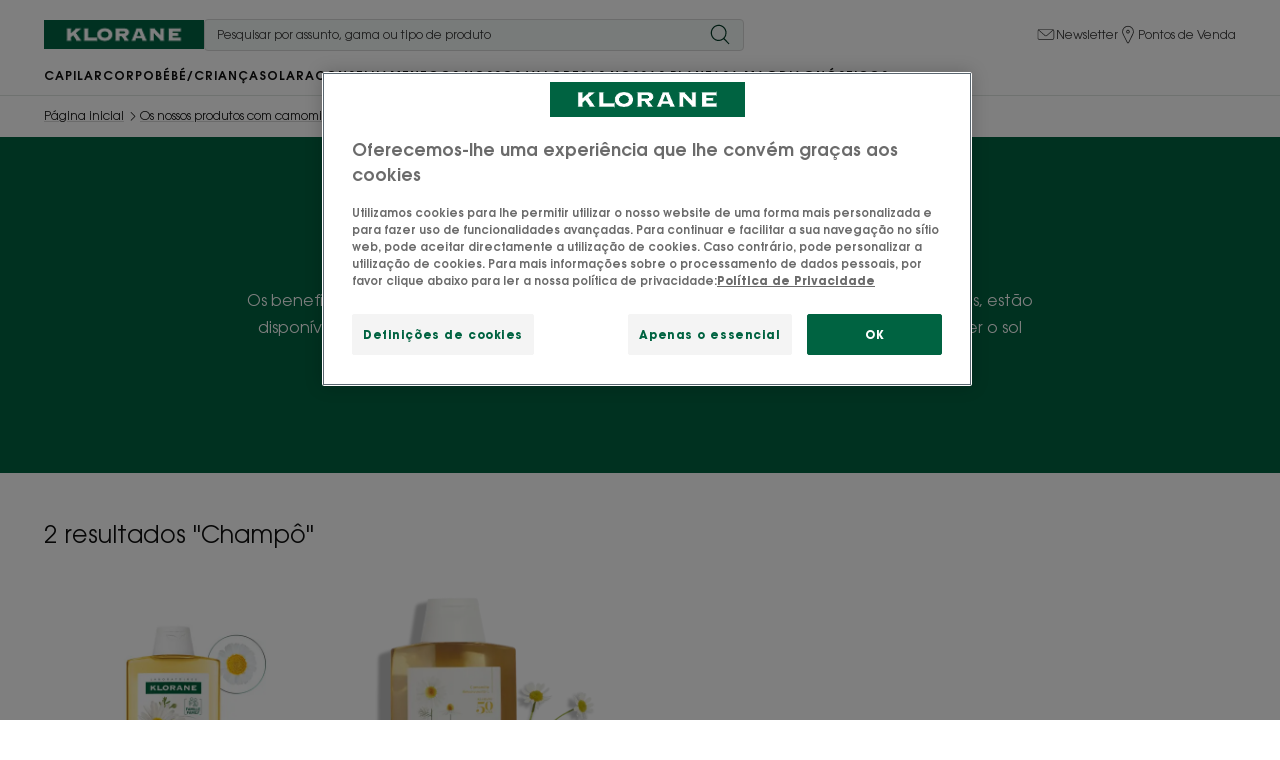

--- FILE ---
content_type: text/html; charset=UTF-8
request_url: https://www.klorane.com/pt-pt/f/os-nossos-produtos-com-camomila/champo2
body_size: 86235
content:

            

<!doctype html>
    <html lang="pt" prefix="og: https://ogp.me/ns#"
          data-filial="pt">
    <head>
        <meta charset="utf-8"><script type="text/javascript">(window.NREUM||(NREUM={})).init={privacy:{cookies_enabled:false},ajax:{deny_list:["bam.eu01.nr-data.net"]},feature_flags:["soft_nav"]};(window.NREUM||(NREUM={})).loader_config={licenseKey:"NRJS-9a3d4a5501f4f308d7e",applicationID:"130907740",browserID:"131017454"};;/*! For license information please see nr-loader-rum-1.308.0.min.js.LICENSE.txt */
(()=>{var e,t,r={163:(e,t,r)=>{"use strict";r.d(t,{j:()=>E});var n=r(384),i=r(1741);var a=r(2555);r(860).K7.genericEvents;const s="experimental.resources",o="register",c=e=>{if(!e||"string"!=typeof e)return!1;try{document.createDocumentFragment().querySelector(e)}catch{return!1}return!0};var d=r(2614),u=r(944),l=r(8122);const f="[data-nr-mask]",g=e=>(0,l.a)(e,(()=>{const e={feature_flags:[],experimental:{allow_registered_children:!1,resources:!1},mask_selector:"*",block_selector:"[data-nr-block]",mask_input_options:{color:!1,date:!1,"datetime-local":!1,email:!1,month:!1,number:!1,range:!1,search:!1,tel:!1,text:!1,time:!1,url:!1,week:!1,textarea:!1,select:!1,password:!0}};return{ajax:{deny_list:void 0,block_internal:!0,enabled:!0,autoStart:!0},api:{get allow_registered_children(){return e.feature_flags.includes(o)||e.experimental.allow_registered_children},set allow_registered_children(t){e.experimental.allow_registered_children=t},duplicate_registered_data:!1},browser_consent_mode:{enabled:!1},distributed_tracing:{enabled:void 0,exclude_newrelic_header:void 0,cors_use_newrelic_header:void 0,cors_use_tracecontext_headers:void 0,allowed_origins:void 0},get feature_flags(){return e.feature_flags},set feature_flags(t){e.feature_flags=t},generic_events:{enabled:!0,autoStart:!0},harvest:{interval:30},jserrors:{enabled:!0,autoStart:!0},logging:{enabled:!0,autoStart:!0},metrics:{enabled:!0,autoStart:!0},obfuscate:void 0,page_action:{enabled:!0},page_view_event:{enabled:!0,autoStart:!0},page_view_timing:{enabled:!0,autoStart:!0},performance:{capture_marks:!1,capture_measures:!1,capture_detail:!0,resources:{get enabled(){return e.feature_flags.includes(s)||e.experimental.resources},set enabled(t){e.experimental.resources=t},asset_types:[],first_party_domains:[],ignore_newrelic:!0}},privacy:{cookies_enabled:!0},proxy:{assets:void 0,beacon:void 0},session:{expiresMs:d.wk,inactiveMs:d.BB},session_replay:{autoStart:!0,enabled:!1,preload:!1,sampling_rate:10,error_sampling_rate:100,collect_fonts:!1,inline_images:!1,fix_stylesheets:!0,mask_all_inputs:!0,get mask_text_selector(){return e.mask_selector},set mask_text_selector(t){c(t)?e.mask_selector="".concat(t,",").concat(f):""===t||null===t?e.mask_selector=f:(0,u.R)(5,t)},get block_class(){return"nr-block"},get ignore_class(){return"nr-ignore"},get mask_text_class(){return"nr-mask"},get block_selector(){return e.block_selector},set block_selector(t){c(t)?e.block_selector+=",".concat(t):""!==t&&(0,u.R)(6,t)},get mask_input_options(){return e.mask_input_options},set mask_input_options(t){t&&"object"==typeof t?e.mask_input_options={...t,password:!0}:(0,u.R)(7,t)}},session_trace:{enabled:!0,autoStart:!0},soft_navigations:{enabled:!0,autoStart:!0},spa:{enabled:!0,autoStart:!0},ssl:void 0,user_actions:{enabled:!0,elementAttributes:["id","className","tagName","type"]}}})());var p=r(6154),m=r(9324);let h=0;const v={buildEnv:m.F3,distMethod:m.Xs,version:m.xv,originTime:p.WN},b={consented:!1},y={appMetadata:{},get consented(){return this.session?.state?.consent||b.consented},set consented(e){b.consented=e},customTransaction:void 0,denyList:void 0,disabled:!1,harvester:void 0,isolatedBacklog:!1,isRecording:!1,loaderType:void 0,maxBytes:3e4,obfuscator:void 0,onerror:void 0,ptid:void 0,releaseIds:{},session:void 0,timeKeeper:void 0,registeredEntities:[],jsAttributesMetadata:{bytes:0},get harvestCount(){return++h}},_=e=>{const t=(0,l.a)(e,y),r=Object.keys(v).reduce((e,t)=>(e[t]={value:v[t],writable:!1,configurable:!0,enumerable:!0},e),{});return Object.defineProperties(t,r)};var w=r(5701);const x=e=>{const t=e.startsWith("http");e+="/",r.p=t?e:"https://"+e};var R=r(7836),k=r(3241);const A={accountID:void 0,trustKey:void 0,agentID:void 0,licenseKey:void 0,applicationID:void 0,xpid:void 0},S=e=>(0,l.a)(e,A),T=new Set;function E(e,t={},r,s){let{init:o,info:c,loader_config:d,runtime:u={},exposed:l=!0}=t;if(!c){const e=(0,n.pV)();o=e.init,c=e.info,d=e.loader_config}e.init=g(o||{}),e.loader_config=S(d||{}),c.jsAttributes??={},p.bv&&(c.jsAttributes.isWorker=!0),e.info=(0,a.D)(c);const f=e.init,m=[c.beacon,c.errorBeacon];T.has(e.agentIdentifier)||(f.proxy.assets&&(x(f.proxy.assets),m.push(f.proxy.assets)),f.proxy.beacon&&m.push(f.proxy.beacon),e.beacons=[...m],function(e){const t=(0,n.pV)();Object.getOwnPropertyNames(i.W.prototype).forEach(r=>{const n=i.W.prototype[r];if("function"!=typeof n||"constructor"===n)return;let a=t[r];e[r]&&!1!==e.exposed&&"micro-agent"!==e.runtime?.loaderType&&(t[r]=(...t)=>{const n=e[r](...t);return a?a(...t):n})})}(e),(0,n.US)("activatedFeatures",w.B)),u.denyList=[...f.ajax.deny_list||[],...f.ajax.block_internal?m:[]],u.ptid=e.agentIdentifier,u.loaderType=r,e.runtime=_(u),T.has(e.agentIdentifier)||(e.ee=R.ee.get(e.agentIdentifier),e.exposed=l,(0,k.W)({agentIdentifier:e.agentIdentifier,drained:!!w.B?.[e.agentIdentifier],type:"lifecycle",name:"initialize",feature:void 0,data:e.config})),T.add(e.agentIdentifier)}},384:(e,t,r)=>{"use strict";r.d(t,{NT:()=>s,US:()=>u,Zm:()=>o,bQ:()=>d,dV:()=>c,pV:()=>l});var n=r(6154),i=r(1863),a=r(1910);const s={beacon:"bam.nr-data.net",errorBeacon:"bam.nr-data.net"};function o(){return n.gm.NREUM||(n.gm.NREUM={}),void 0===n.gm.newrelic&&(n.gm.newrelic=n.gm.NREUM),n.gm.NREUM}function c(){let e=o();return e.o||(e.o={ST:n.gm.setTimeout,SI:n.gm.setImmediate||n.gm.setInterval,CT:n.gm.clearTimeout,XHR:n.gm.XMLHttpRequest,REQ:n.gm.Request,EV:n.gm.Event,PR:n.gm.Promise,MO:n.gm.MutationObserver,FETCH:n.gm.fetch,WS:n.gm.WebSocket},(0,a.i)(...Object.values(e.o))),e}function d(e,t){let r=o();r.initializedAgents??={},t.initializedAt={ms:(0,i.t)(),date:new Date},r.initializedAgents[e]=t}function u(e,t){o()[e]=t}function l(){return function(){let e=o();const t=e.info||{};e.info={beacon:s.beacon,errorBeacon:s.errorBeacon,...t}}(),function(){let e=o();const t=e.init||{};e.init={...t}}(),c(),function(){let e=o();const t=e.loader_config||{};e.loader_config={...t}}(),o()}},782:(e,t,r)=>{"use strict";r.d(t,{T:()=>n});const n=r(860).K7.pageViewTiming},860:(e,t,r)=>{"use strict";r.d(t,{$J:()=>u,K7:()=>c,P3:()=>d,XX:()=>i,Yy:()=>o,df:()=>a,qY:()=>n,v4:()=>s});const n="events",i="jserrors",a="browser/blobs",s="rum",o="browser/logs",c={ajax:"ajax",genericEvents:"generic_events",jserrors:i,logging:"logging",metrics:"metrics",pageAction:"page_action",pageViewEvent:"page_view_event",pageViewTiming:"page_view_timing",sessionReplay:"session_replay",sessionTrace:"session_trace",softNav:"soft_navigations",spa:"spa"},d={[c.pageViewEvent]:1,[c.pageViewTiming]:2,[c.metrics]:3,[c.jserrors]:4,[c.spa]:5,[c.ajax]:6,[c.sessionTrace]:7,[c.softNav]:8,[c.sessionReplay]:9,[c.logging]:10,[c.genericEvents]:11},u={[c.pageViewEvent]:s,[c.pageViewTiming]:n,[c.ajax]:n,[c.spa]:n,[c.softNav]:n,[c.metrics]:i,[c.jserrors]:i,[c.sessionTrace]:a,[c.sessionReplay]:a,[c.logging]:o,[c.genericEvents]:"ins"}},944:(e,t,r)=>{"use strict";r.d(t,{R:()=>i});var n=r(3241);function i(e,t){"function"==typeof console.debug&&(console.debug("New Relic Warning: https://github.com/newrelic/newrelic-browser-agent/blob/main/docs/warning-codes.md#".concat(e),t),(0,n.W)({agentIdentifier:null,drained:null,type:"data",name:"warn",feature:"warn",data:{code:e,secondary:t}}))}},1687:(e,t,r)=>{"use strict";r.d(t,{Ak:()=>d,Ze:()=>f,x3:()=>u});var n=r(3241),i=r(7836),a=r(3606),s=r(860),o=r(2646);const c={};function d(e,t){const r={staged:!1,priority:s.P3[t]||0};l(e),c[e].get(t)||c[e].set(t,r)}function u(e,t){e&&c[e]&&(c[e].get(t)&&c[e].delete(t),p(e,t,!1),c[e].size&&g(e))}function l(e){if(!e)throw new Error("agentIdentifier required");c[e]||(c[e]=new Map)}function f(e="",t="feature",r=!1){if(l(e),!e||!c[e].get(t)||r)return p(e,t);c[e].get(t).staged=!0,g(e)}function g(e){const t=Array.from(c[e]);t.every(([e,t])=>t.staged)&&(t.sort((e,t)=>e[1].priority-t[1].priority),t.forEach(([t])=>{c[e].delete(t),p(e,t)}))}function p(e,t,r=!0){const s=e?i.ee.get(e):i.ee,c=a.i.handlers;if(!s.aborted&&s.backlog&&c){if((0,n.W)({agentIdentifier:e,type:"lifecycle",name:"drain",feature:t}),r){const e=s.backlog[t],r=c[t];if(r){for(let t=0;e&&t<e.length;++t)m(e[t],r);Object.entries(r).forEach(([e,t])=>{Object.values(t||{}).forEach(t=>{t[0]?.on&&t[0]?.context()instanceof o.y&&t[0].on(e,t[1])})})}}s.isolatedBacklog||delete c[t],s.backlog[t]=null,s.emit("drain-"+t,[])}}function m(e,t){var r=e[1];Object.values(t[r]||{}).forEach(t=>{var r=e[0];if(t[0]===r){var n=t[1],i=e[3],a=e[2];n.apply(i,a)}})}},1738:(e,t,r)=>{"use strict";r.d(t,{U:()=>g,Y:()=>f});var n=r(3241),i=r(9908),a=r(1863),s=r(944),o=r(5701),c=r(3969),d=r(8362),u=r(860),l=r(4261);function f(e,t,r,a){const f=a||r;!f||f[e]&&f[e]!==d.d.prototype[e]||(f[e]=function(){(0,i.p)(c.xV,["API/"+e+"/called"],void 0,u.K7.metrics,r.ee),(0,n.W)({agentIdentifier:r.agentIdentifier,drained:!!o.B?.[r.agentIdentifier],type:"data",name:"api",feature:l.Pl+e,data:{}});try{return t.apply(this,arguments)}catch(e){(0,s.R)(23,e)}})}function g(e,t,r,n,s){const o=e.info;null===r?delete o.jsAttributes[t]:o.jsAttributes[t]=r,(s||null===r)&&(0,i.p)(l.Pl+n,[(0,a.t)(),t,r],void 0,"session",e.ee)}},1741:(e,t,r)=>{"use strict";r.d(t,{W:()=>a});var n=r(944),i=r(4261);class a{#e(e,...t){if(this[e]!==a.prototype[e])return this[e](...t);(0,n.R)(35,e)}addPageAction(e,t){return this.#e(i.hG,e,t)}register(e){return this.#e(i.eY,e)}recordCustomEvent(e,t){return this.#e(i.fF,e,t)}setPageViewName(e,t){return this.#e(i.Fw,e,t)}setCustomAttribute(e,t,r){return this.#e(i.cD,e,t,r)}noticeError(e,t){return this.#e(i.o5,e,t)}setUserId(e,t=!1){return this.#e(i.Dl,e,t)}setApplicationVersion(e){return this.#e(i.nb,e)}setErrorHandler(e){return this.#e(i.bt,e)}addRelease(e,t){return this.#e(i.k6,e,t)}log(e,t){return this.#e(i.$9,e,t)}start(){return this.#e(i.d3)}finished(e){return this.#e(i.BL,e)}recordReplay(){return this.#e(i.CH)}pauseReplay(){return this.#e(i.Tb)}addToTrace(e){return this.#e(i.U2,e)}setCurrentRouteName(e){return this.#e(i.PA,e)}interaction(e){return this.#e(i.dT,e)}wrapLogger(e,t,r){return this.#e(i.Wb,e,t,r)}measure(e,t){return this.#e(i.V1,e,t)}consent(e){return this.#e(i.Pv,e)}}},1863:(e,t,r)=>{"use strict";function n(){return Math.floor(performance.now())}r.d(t,{t:()=>n})},1910:(e,t,r)=>{"use strict";r.d(t,{i:()=>a});var n=r(944);const i=new Map;function a(...e){return e.every(e=>{if(i.has(e))return i.get(e);const t="function"==typeof e?e.toString():"",r=t.includes("[native code]"),a=t.includes("nrWrapper");return r||a||(0,n.R)(64,e?.name||t),i.set(e,r),r})}},2555:(e,t,r)=>{"use strict";r.d(t,{D:()=>o,f:()=>s});var n=r(384),i=r(8122);const a={beacon:n.NT.beacon,errorBeacon:n.NT.errorBeacon,licenseKey:void 0,applicationID:void 0,sa:void 0,queueTime:void 0,applicationTime:void 0,ttGuid:void 0,user:void 0,account:void 0,product:void 0,extra:void 0,jsAttributes:{},userAttributes:void 0,atts:void 0,transactionName:void 0,tNamePlain:void 0};function s(e){try{return!!e.licenseKey&&!!e.errorBeacon&&!!e.applicationID}catch(e){return!1}}const o=e=>(0,i.a)(e,a)},2614:(e,t,r)=>{"use strict";r.d(t,{BB:()=>s,H3:()=>n,g:()=>d,iL:()=>c,tS:()=>o,uh:()=>i,wk:()=>a});const n="NRBA",i="SESSION",a=144e5,s=18e5,o={STARTED:"session-started",PAUSE:"session-pause",RESET:"session-reset",RESUME:"session-resume",UPDATE:"session-update"},c={SAME_TAB:"same-tab",CROSS_TAB:"cross-tab"},d={OFF:0,FULL:1,ERROR:2}},2646:(e,t,r)=>{"use strict";r.d(t,{y:()=>n});class n{constructor(e){this.contextId=e}}},2843:(e,t,r)=>{"use strict";r.d(t,{G:()=>a,u:()=>i});var n=r(3878);function i(e,t=!1,r,i){(0,n.DD)("visibilitychange",function(){if(t)return void("hidden"===document.visibilityState&&e());e(document.visibilityState)},r,i)}function a(e,t,r){(0,n.sp)("pagehide",e,t,r)}},3241:(e,t,r)=>{"use strict";r.d(t,{W:()=>a});var n=r(6154);const i="newrelic";function a(e={}){try{n.gm.dispatchEvent(new CustomEvent(i,{detail:e}))}catch(e){}}},3606:(e,t,r)=>{"use strict";r.d(t,{i:()=>a});var n=r(9908);a.on=s;var i=a.handlers={};function a(e,t,r,a){s(a||n.d,i,e,t,r)}function s(e,t,r,i,a){a||(a="feature"),e||(e=n.d);var s=t[a]=t[a]||{};(s[r]=s[r]||[]).push([e,i])}},3878:(e,t,r)=>{"use strict";function n(e,t){return{capture:e,passive:!1,signal:t}}function i(e,t,r=!1,i){window.addEventListener(e,t,n(r,i))}function a(e,t,r=!1,i){document.addEventListener(e,t,n(r,i))}r.d(t,{DD:()=>a,jT:()=>n,sp:()=>i})},3969:(e,t,r)=>{"use strict";r.d(t,{TZ:()=>n,XG:()=>o,rs:()=>i,xV:()=>s,z_:()=>a});const n=r(860).K7.metrics,i="sm",a="cm",s="storeSupportabilityMetrics",o="storeEventMetrics"},4234:(e,t,r)=>{"use strict";r.d(t,{W:()=>a});var n=r(7836),i=r(1687);class a{constructor(e,t){this.agentIdentifier=e,this.ee=n.ee.get(e),this.featureName=t,this.blocked=!1}deregisterDrain(){(0,i.x3)(this.agentIdentifier,this.featureName)}}},4261:(e,t,r)=>{"use strict";r.d(t,{$9:()=>d,BL:()=>o,CH:()=>g,Dl:()=>_,Fw:()=>y,PA:()=>h,Pl:()=>n,Pv:()=>k,Tb:()=>l,U2:()=>a,V1:()=>R,Wb:()=>x,bt:()=>b,cD:()=>v,d3:()=>w,dT:()=>c,eY:()=>p,fF:()=>f,hG:()=>i,k6:()=>s,nb:()=>m,o5:()=>u});const n="api-",i="addPageAction",a="addToTrace",s="addRelease",o="finished",c="interaction",d="log",u="noticeError",l="pauseReplay",f="recordCustomEvent",g="recordReplay",p="register",m="setApplicationVersion",h="setCurrentRouteName",v="setCustomAttribute",b="setErrorHandler",y="setPageViewName",_="setUserId",w="start",x="wrapLogger",R="measure",k="consent"},5289:(e,t,r)=>{"use strict";r.d(t,{GG:()=>s,Qr:()=>c,sB:()=>o});var n=r(3878),i=r(6389);function a(){return"undefined"==typeof document||"complete"===document.readyState}function s(e,t){if(a())return e();const r=(0,i.J)(e),s=setInterval(()=>{a()&&(clearInterval(s),r())},500);(0,n.sp)("load",r,t)}function o(e){if(a())return e();(0,n.DD)("DOMContentLoaded",e)}function c(e){if(a())return e();(0,n.sp)("popstate",e)}},5607:(e,t,r)=>{"use strict";r.d(t,{W:()=>n});const n=(0,r(9566).bz)()},5701:(e,t,r)=>{"use strict";r.d(t,{B:()=>a,t:()=>s});var n=r(3241);const i=new Set,a={};function s(e,t){const r=t.agentIdentifier;a[r]??={},e&&"object"==typeof e&&(i.has(r)||(t.ee.emit("rumresp",[e]),a[r]=e,i.add(r),(0,n.W)({agentIdentifier:r,loaded:!0,drained:!0,type:"lifecycle",name:"load",feature:void 0,data:e})))}},6154:(e,t,r)=>{"use strict";r.d(t,{OF:()=>c,RI:()=>i,WN:()=>u,bv:()=>a,eN:()=>l,gm:()=>s,mw:()=>o,sb:()=>d});var n=r(1863);const i="undefined"!=typeof window&&!!window.document,a="undefined"!=typeof WorkerGlobalScope&&("undefined"!=typeof self&&self instanceof WorkerGlobalScope&&self.navigator instanceof WorkerNavigator||"undefined"!=typeof globalThis&&globalThis instanceof WorkerGlobalScope&&globalThis.navigator instanceof WorkerNavigator),s=i?window:"undefined"!=typeof WorkerGlobalScope&&("undefined"!=typeof self&&self instanceof WorkerGlobalScope&&self||"undefined"!=typeof globalThis&&globalThis instanceof WorkerGlobalScope&&globalThis),o=Boolean("hidden"===s?.document?.visibilityState),c=/iPad|iPhone|iPod/.test(s.navigator?.userAgent),d=c&&"undefined"==typeof SharedWorker,u=((()=>{const e=s.navigator?.userAgent?.match(/Firefox[/\s](\d+\.\d+)/);Array.isArray(e)&&e.length>=2&&e[1]})(),Date.now()-(0,n.t)()),l=()=>"undefined"!=typeof PerformanceNavigationTiming&&s?.performance?.getEntriesByType("navigation")?.[0]?.responseStart},6389:(e,t,r)=>{"use strict";function n(e,t=500,r={}){const n=r?.leading||!1;let i;return(...r)=>{n&&void 0===i&&(e.apply(this,r),i=setTimeout(()=>{i=clearTimeout(i)},t)),n||(clearTimeout(i),i=setTimeout(()=>{e.apply(this,r)},t))}}function i(e){let t=!1;return(...r)=>{t||(t=!0,e.apply(this,r))}}r.d(t,{J:()=>i,s:()=>n})},6630:(e,t,r)=>{"use strict";r.d(t,{T:()=>n});const n=r(860).K7.pageViewEvent},7699:(e,t,r)=>{"use strict";r.d(t,{It:()=>a,KC:()=>o,No:()=>i,qh:()=>s});var n=r(860);const i=16e3,a=1e6,s="SESSION_ERROR",o={[n.K7.logging]:!0,[n.K7.genericEvents]:!1,[n.K7.jserrors]:!1,[n.K7.ajax]:!1}},7836:(e,t,r)=>{"use strict";r.d(t,{P:()=>o,ee:()=>c});var n=r(384),i=r(8990),a=r(2646),s=r(5607);const o="nr@context:".concat(s.W),c=function e(t,r){var n={},s={},u={},l=!1;try{l=16===r.length&&d.initializedAgents?.[r]?.runtime.isolatedBacklog}catch(e){}var f={on:p,addEventListener:p,removeEventListener:function(e,t){var r=n[e];if(!r)return;for(var i=0;i<r.length;i++)r[i]===t&&r.splice(i,1)},emit:function(e,r,n,i,a){!1!==a&&(a=!0);if(c.aborted&&!i)return;t&&a&&t.emit(e,r,n);var o=g(n);m(e).forEach(e=>{e.apply(o,r)});var d=v()[s[e]];d&&d.push([f,e,r,o]);return o},get:h,listeners:m,context:g,buffer:function(e,t){const r=v();if(t=t||"feature",f.aborted)return;Object.entries(e||{}).forEach(([e,n])=>{s[n]=t,t in r||(r[t]=[])})},abort:function(){f._aborted=!0,Object.keys(f.backlog).forEach(e=>{delete f.backlog[e]})},isBuffering:function(e){return!!v()[s[e]]},debugId:r,backlog:l?{}:t&&"object"==typeof t.backlog?t.backlog:{},isolatedBacklog:l};return Object.defineProperty(f,"aborted",{get:()=>{let e=f._aborted||!1;return e||(t&&(e=t.aborted),e)}}),f;function g(e){return e&&e instanceof a.y?e:e?(0,i.I)(e,o,()=>new a.y(o)):new a.y(o)}function p(e,t){n[e]=m(e).concat(t)}function m(e){return n[e]||[]}function h(t){return u[t]=u[t]||e(f,t)}function v(){return f.backlog}}(void 0,"globalEE"),d=(0,n.Zm)();d.ee||(d.ee=c)},8122:(e,t,r)=>{"use strict";r.d(t,{a:()=>i});var n=r(944);function i(e,t){try{if(!e||"object"!=typeof e)return(0,n.R)(3);if(!t||"object"!=typeof t)return(0,n.R)(4);const r=Object.create(Object.getPrototypeOf(t),Object.getOwnPropertyDescriptors(t)),a=0===Object.keys(r).length?e:r;for(let s in a)if(void 0!==e[s])try{if(null===e[s]){r[s]=null;continue}Array.isArray(e[s])&&Array.isArray(t[s])?r[s]=Array.from(new Set([...e[s],...t[s]])):"object"==typeof e[s]&&"object"==typeof t[s]?r[s]=i(e[s],t[s]):r[s]=e[s]}catch(e){r[s]||(0,n.R)(1,e)}return r}catch(e){(0,n.R)(2,e)}}},8362:(e,t,r)=>{"use strict";r.d(t,{d:()=>a});var n=r(9566),i=r(1741);class a extends i.W{agentIdentifier=(0,n.LA)(16)}},8374:(e,t,r)=>{r.nc=(()=>{try{return document?.currentScript?.nonce}catch(e){}return""})()},8990:(e,t,r)=>{"use strict";r.d(t,{I:()=>i});var n=Object.prototype.hasOwnProperty;function i(e,t,r){if(n.call(e,t))return e[t];var i=r();if(Object.defineProperty&&Object.keys)try{return Object.defineProperty(e,t,{value:i,writable:!0,enumerable:!1}),i}catch(e){}return e[t]=i,i}},9324:(e,t,r)=>{"use strict";r.d(t,{F3:()=>i,Xs:()=>a,xv:()=>n});const n="1.308.0",i="PROD",a="CDN"},9566:(e,t,r)=>{"use strict";r.d(t,{LA:()=>o,bz:()=>s});var n=r(6154);const i="xxxxxxxx-xxxx-4xxx-yxxx-xxxxxxxxxxxx";function a(e,t){return e?15&e[t]:16*Math.random()|0}function s(){const e=n.gm?.crypto||n.gm?.msCrypto;let t,r=0;return e&&e.getRandomValues&&(t=e.getRandomValues(new Uint8Array(30))),i.split("").map(e=>"x"===e?a(t,r++).toString(16):"y"===e?(3&a()|8).toString(16):e).join("")}function o(e){const t=n.gm?.crypto||n.gm?.msCrypto;let r,i=0;t&&t.getRandomValues&&(r=t.getRandomValues(new Uint8Array(e)));const s=[];for(var o=0;o<e;o++)s.push(a(r,i++).toString(16));return s.join("")}},9908:(e,t,r)=>{"use strict";r.d(t,{d:()=>n,p:()=>i});var n=r(7836).ee.get("handle");function i(e,t,r,i,a){a?(a.buffer([e],i),a.emit(e,t,r)):(n.buffer([e],i),n.emit(e,t,r))}}},n={};function i(e){var t=n[e];if(void 0!==t)return t.exports;var a=n[e]={exports:{}};return r[e](a,a.exports,i),a.exports}i.m=r,i.d=(e,t)=>{for(var r in t)i.o(t,r)&&!i.o(e,r)&&Object.defineProperty(e,r,{enumerable:!0,get:t[r]})},i.f={},i.e=e=>Promise.all(Object.keys(i.f).reduce((t,r)=>(i.f[r](e,t),t),[])),i.u=e=>"nr-rum-1.308.0.min.js",i.o=(e,t)=>Object.prototype.hasOwnProperty.call(e,t),e={},t="NRBA-1.308.0.PROD:",i.l=(r,n,a,s)=>{if(e[r])e[r].push(n);else{var o,c;if(void 0!==a)for(var d=document.getElementsByTagName("script"),u=0;u<d.length;u++){var l=d[u];if(l.getAttribute("src")==r||l.getAttribute("data-webpack")==t+a){o=l;break}}if(!o){c=!0;var f={296:"sha512-+MIMDsOcckGXa1EdWHqFNv7P+JUkd5kQwCBr3KE6uCvnsBNUrdSt4a/3/L4j4TxtnaMNjHpza2/erNQbpacJQA=="};(o=document.createElement("script")).charset="utf-8",i.nc&&o.setAttribute("nonce",i.nc),o.setAttribute("data-webpack",t+a),o.src=r,0!==o.src.indexOf(window.location.origin+"/")&&(o.crossOrigin="anonymous"),f[s]&&(o.integrity=f[s])}e[r]=[n];var g=(t,n)=>{o.onerror=o.onload=null,clearTimeout(p);var i=e[r];if(delete e[r],o.parentNode&&o.parentNode.removeChild(o),i&&i.forEach(e=>e(n)),t)return t(n)},p=setTimeout(g.bind(null,void 0,{type:"timeout",target:o}),12e4);o.onerror=g.bind(null,o.onerror),o.onload=g.bind(null,o.onload),c&&document.head.appendChild(o)}},i.r=e=>{"undefined"!=typeof Symbol&&Symbol.toStringTag&&Object.defineProperty(e,Symbol.toStringTag,{value:"Module"}),Object.defineProperty(e,"__esModule",{value:!0})},i.p="https://js-agent.newrelic.com/",(()=>{var e={374:0,840:0};i.f.j=(t,r)=>{var n=i.o(e,t)?e[t]:void 0;if(0!==n)if(n)r.push(n[2]);else{var a=new Promise((r,i)=>n=e[t]=[r,i]);r.push(n[2]=a);var s=i.p+i.u(t),o=new Error;i.l(s,r=>{if(i.o(e,t)&&(0!==(n=e[t])&&(e[t]=void 0),n)){var a=r&&("load"===r.type?"missing":r.type),s=r&&r.target&&r.target.src;o.message="Loading chunk "+t+" failed: ("+a+": "+s+")",o.name="ChunkLoadError",o.type=a,o.request=s,n[1](o)}},"chunk-"+t,t)}};var t=(t,r)=>{var n,a,[s,o,c]=r,d=0;if(s.some(t=>0!==e[t])){for(n in o)i.o(o,n)&&(i.m[n]=o[n]);if(c)c(i)}for(t&&t(r);d<s.length;d++)a=s[d],i.o(e,a)&&e[a]&&e[a][0](),e[a]=0},r=self["webpackChunk:NRBA-1.308.0.PROD"]=self["webpackChunk:NRBA-1.308.0.PROD"]||[];r.forEach(t.bind(null,0)),r.push=t.bind(null,r.push.bind(r))})(),(()=>{"use strict";i(8374);var e=i(8362),t=i(860);const r=Object.values(t.K7);var n=i(163);var a=i(9908),s=i(1863),o=i(4261),c=i(1738);var d=i(1687),u=i(4234),l=i(5289),f=i(6154),g=i(944),p=i(384);const m=e=>f.RI&&!0===e?.privacy.cookies_enabled;function h(e){return!!(0,p.dV)().o.MO&&m(e)&&!0===e?.session_trace.enabled}var v=i(6389),b=i(7699);class y extends u.W{constructor(e,t){super(e.agentIdentifier,t),this.agentRef=e,this.abortHandler=void 0,this.featAggregate=void 0,this.loadedSuccessfully=void 0,this.onAggregateImported=new Promise(e=>{this.loadedSuccessfully=e}),this.deferred=Promise.resolve(),!1===e.init[this.featureName].autoStart?this.deferred=new Promise((t,r)=>{this.ee.on("manual-start-all",(0,v.J)(()=>{(0,d.Ak)(e.agentIdentifier,this.featureName),t()}))}):(0,d.Ak)(e.agentIdentifier,t)}importAggregator(e,t,r={}){if(this.featAggregate)return;const n=async()=>{let n;await this.deferred;try{if(m(e.init)){const{setupAgentSession:t}=await i.e(296).then(i.bind(i,3305));n=t(e)}}catch(e){(0,g.R)(20,e),this.ee.emit("internal-error",[e]),(0,a.p)(b.qh,[e],void 0,this.featureName,this.ee)}try{if(!this.#t(this.featureName,n,e.init))return(0,d.Ze)(this.agentIdentifier,this.featureName),void this.loadedSuccessfully(!1);const{Aggregate:i}=await t();this.featAggregate=new i(e,r),e.runtime.harvester.initializedAggregates.push(this.featAggregate),this.loadedSuccessfully(!0)}catch(e){(0,g.R)(34,e),this.abortHandler?.(),(0,d.Ze)(this.agentIdentifier,this.featureName,!0),this.loadedSuccessfully(!1),this.ee&&this.ee.abort()}};f.RI?(0,l.GG)(()=>n(),!0):n()}#t(e,r,n){if(this.blocked)return!1;switch(e){case t.K7.sessionReplay:return h(n)&&!!r;case t.K7.sessionTrace:return!!r;default:return!0}}}var _=i(6630),w=i(2614),x=i(3241);class R extends y{static featureName=_.T;constructor(e){var t;super(e,_.T),this.setupInspectionEvents(e.agentIdentifier),t=e,(0,c.Y)(o.Fw,function(e,r){"string"==typeof e&&("/"!==e.charAt(0)&&(e="/"+e),t.runtime.customTransaction=(r||"http://custom.transaction")+e,(0,a.p)(o.Pl+o.Fw,[(0,s.t)()],void 0,void 0,t.ee))},t),this.importAggregator(e,()=>i.e(296).then(i.bind(i,3943)))}setupInspectionEvents(e){const t=(t,r)=>{t&&(0,x.W)({agentIdentifier:e,timeStamp:t.timeStamp,loaded:"complete"===t.target.readyState,type:"window",name:r,data:t.target.location+""})};(0,l.sB)(e=>{t(e,"DOMContentLoaded")}),(0,l.GG)(e=>{t(e,"load")}),(0,l.Qr)(e=>{t(e,"navigate")}),this.ee.on(w.tS.UPDATE,(t,r)=>{(0,x.W)({agentIdentifier:e,type:"lifecycle",name:"session",data:r})})}}class k extends e.d{constructor(e){var t;(super(),f.gm)?(this.features={},(0,p.bQ)(this.agentIdentifier,this),this.desiredFeatures=new Set(e.features||[]),this.desiredFeatures.add(R),(0,n.j)(this,e,e.loaderType||"agent"),t=this,(0,c.Y)(o.cD,function(e,r,n=!1){if("string"==typeof e){if(["string","number","boolean"].includes(typeof r)||null===r)return(0,c.U)(t,e,r,o.cD,n);(0,g.R)(40,typeof r)}else(0,g.R)(39,typeof e)},t),function(e){(0,c.Y)(o.Dl,function(t,r=!1){if("string"!=typeof t&&null!==t)return void(0,g.R)(41,typeof t);const n=e.info.jsAttributes["enduser.id"];r&&null!=n&&n!==t?(0,a.p)(o.Pl+"setUserIdAndResetSession",[t],void 0,"session",e.ee):(0,c.U)(e,"enduser.id",t,o.Dl,!0)},e)}(this),function(e){(0,c.Y)(o.nb,function(t){if("string"==typeof t||null===t)return(0,c.U)(e,"application.version",t,o.nb,!1);(0,g.R)(42,typeof t)},e)}(this),function(e){(0,c.Y)(o.d3,function(){e.ee.emit("manual-start-all")},e)}(this),function(e){(0,c.Y)(o.Pv,function(t=!0){if("boolean"==typeof t){if((0,a.p)(o.Pl+o.Pv,[t],void 0,"session",e.ee),e.runtime.consented=t,t){const t=e.features.page_view_event;t.onAggregateImported.then(e=>{const r=t.featAggregate;e&&!r.sentRum&&r.sendRum()})}}else(0,g.R)(65,typeof t)},e)}(this),this.run()):(0,g.R)(21)}get config(){return{info:this.info,init:this.init,loader_config:this.loader_config,runtime:this.runtime}}get api(){return this}run(){try{const e=function(e){const t={};return r.forEach(r=>{t[r]=!!e[r]?.enabled}),t}(this.init),n=[...this.desiredFeatures];n.sort((e,r)=>t.P3[e.featureName]-t.P3[r.featureName]),n.forEach(r=>{if(!e[r.featureName]&&r.featureName!==t.K7.pageViewEvent)return;if(r.featureName===t.K7.spa)return void(0,g.R)(67);const n=function(e){switch(e){case t.K7.ajax:return[t.K7.jserrors];case t.K7.sessionTrace:return[t.K7.ajax,t.K7.pageViewEvent];case t.K7.sessionReplay:return[t.K7.sessionTrace];case t.K7.pageViewTiming:return[t.K7.pageViewEvent];default:return[]}}(r.featureName).filter(e=>!(e in this.features));n.length>0&&(0,g.R)(36,{targetFeature:r.featureName,missingDependencies:n}),this.features[r.featureName]=new r(this)})}catch(e){(0,g.R)(22,e);for(const e in this.features)this.features[e].abortHandler?.();const t=(0,p.Zm)();delete t.initializedAgents[this.agentIdentifier]?.features,delete this.sharedAggregator;return t.ee.get(this.agentIdentifier).abort(),!1}}}var A=i(2843),S=i(782);class T extends y{static featureName=S.T;constructor(e){super(e,S.T),f.RI&&((0,A.u)(()=>(0,a.p)("docHidden",[(0,s.t)()],void 0,S.T,this.ee),!0),(0,A.G)(()=>(0,a.p)("winPagehide",[(0,s.t)()],void 0,S.T,this.ee)),this.importAggregator(e,()=>i.e(296).then(i.bind(i,2117))))}}var E=i(3969);class I extends y{static featureName=E.TZ;constructor(e){super(e,E.TZ),f.RI&&document.addEventListener("securitypolicyviolation",e=>{(0,a.p)(E.xV,["Generic/CSPViolation/Detected"],void 0,this.featureName,this.ee)}),this.importAggregator(e,()=>i.e(296).then(i.bind(i,9623)))}}new k({features:[R,T,I],loaderType:"lite"})})()})();</script>
                    
        
        <link rel="apple-touch-icon" href="/assets/themes/new_klorane/images/apple-touch-icon.png">
        <link rel="apple-touch-icon-precomposed" href="/assets/themes/new_klorane/images/apple-touch-icon-precomposed.png">
        <link rel="apple-touch-icon" sizes="120x120" href="/assets/themes/new_klorane/images/apple-touch-icon-120x120.png">
        <link rel="apple-touch-icon-precomposed" sizes="120x120" href="/assets/themes/new_klorane/images/apple-touch-icon-120x120-precomposed.png">

                                                <meta http-equiv="Content-Type" content="text/html; charset=utf-8"/>
            <meta name="author" content="Piere Fabre digital finger print"/>
                    <meta name="generator" content="DFP"/>
                <meta name="MSSmartTagsPreventParsing" content="TRUE"/>
    <meta name="viewport" content="width=device-width, initial-scale=1" />

        
            
    
                                                                                                                <meta name="description" content="Os benefícios da Camomila, a alta sacerdotisa de todos os cabelos loiros e castanhos claros, estão disponíveis numa gama completa de produtos de cuidado capilar. O suficiente para..."/>
                                                                                                                                            <meta property="og:description" content="Os benefícios da camomila, a alta sacerdotisa de todos os cabelos loiros e castanhos claros, estão disponíveis numa gama completa de produtos de cuidado capilar. o suficiente para..."/>
                                                                            <meta property="og:image" content="https://www.klorane.com/var/dfp/storage/images/_aliases/social_network_image/0/7/6/8/9528670-14-por-PT/5f338b0e58d6-klorane-150x27-png-png"/>
                                                            <meta property="og:image:alt" content="Klorane"/>
                                                            <meta property="og:title" content="Champô camomille | klorane"/>
                                                            <meta property="og:type" content="Website"/>
                                                                                                <title>Champô Camomille | Klorane</title>
                                                                                            <meta name="type" content="website"/>
                        
                                        <link rel="canonical"
                      href="https://www.klorane.com/pt-pt/f/os-nossos-produtos-com-camomila/champo2"/>
                            

    <meta property="og:name" content="Laboratoires Klorane" />

    <meta property="og:url" content="https://www.klorane.com/pt-pt/f/os-nossos-produtos-com-camomila/champo2" />


        
    
    <meta name="robots" content="index,follow">


                                                <link rel="Index" title="Home" href="/pt-pt"/>
                                                                                <link rel="Shortcut icon" type="image/x-icon" href="/assets/themes/new_klorane/images/favicon.ico"/>
                                                                                <link rel="icon" type="image/x-icon" href="/assets/themes/new_klorane/images/favicon.ico"/>
            
                                                                        
                
                
                                    
                    
                    

        <link rel="preload" as="font"
          href="/assets/build/dfp/kl/fonts/itc-avant-garde-gothic-pro-book.136a9e40.woff2"
          type="font/woff2"
          crossorigin="anonymous">
    <link rel="preload" as="font"
          href="/assets/build/dfp/kl/fonts/itc-avant-garde-gothic-pro-medium.e1893f08.woff2"
          type="font/woff2"
          crossorigin="anonymous">
    <link rel="preload" as="font"
          href="/assets/build/dfp/kl/fonts/itc-avant-garde-gothic-pro-bold.2e149b1d.woff2"
          type="font/woff2"
          crossorigin="anonymous">

        <link rel="preload" as="font"
          href="/assets/build/dfp/kl/fonts/beautique-display-bold-italic.3c83a0f7.woff2"
          type="font/woff2"
          crossorigin="anonymous">

                                    <link rel="stylesheet" href="/assets/build/dfp/kl/theme-klorane.bfbd269f.css">
                                    <style>
        .is-active-84263 { border-bottom: 0.1rem solid; }
    </style>

                    
        
            <script type="text/javascript"
                src="https://cdn.cookielaw.org/consent/b5207843-9c3a-43f1-901e-cf0cee2c4758/OtAutoBlock.js" defer></script>
                        <script
                src="https://cdn.cookielaw.org/scripttemplates/otSDKStub.js"
                data-language="pt-PT"
                type="text/javascript"
                charset="UTF-8"
                data-domain-script="b5207843-9c3a-43f1-901e-cf0cee2c4758"
        defer></script>
        <script type="text/javascript">
        function OptanonWrapper() {
        }
    </script>

                                    <script>
    var dataLayer = window.dataLayer = window.dataLayer || [];
    dataLayer.push({
        "page.pageType": "product_subfamily"
    });
                                                                                        dataLayer.push({
            'event': 'view_content',
            'platform_environment': 'prod',
            'platform_brand': 'KL',
            'content_type': 'Product Listing Pages',
            'platform_country': 'PT',
            'platform_id': 'ONE-KL-PT',
            'platform_language': 'pt-PT',
            'platform_type': 'standard'
        });
    </script>
                    
                    

<!-- Google Tag Manager -->
<script>(function(w,d,s,l,i){w[l]=w[l]||[];w[l].push({'gtm.start':
            new Date().getTime(),event:'gtm.js'});var f=d.getElementsByTagName(s)[0],
        j=d.createElement(s),dl=l!='dataLayer'?'&l='+l:'';j.async=true;j.src=
        'https://www.googletagmanager.com/gtm.js?id='+i+dl;f.parentNode.insertBefore(j,f);
    })(window,document,'script','dataLayer','GTM-N8BT7MH');</script>
<!-- End Google Tag Manager -->

    <!-- Google Tag Manager -->
    <script>(function(w,d,s,l,i){w[l]=w[l]||[];w[l].push({'gtm.start':
                new Date().getTime(),event:'gtm.js'});var f=d.getElementsByTagName(s)[0],
            j=d.createElement(s),dl=l!='dataLayer'?'&l='+l:'';j.async=true;j.src=
            'https://www.klorane.com/aw-metrics/j2jlz5y3wnw44tm.js?aw='+i.replace(/^GTM-/, '')+dl;f.parentNode.insertBefore(j,f);
        })(window,document,'script','dataLayer','GTM-KDH6J68L');</script>
    <!-- End Google Tag Manager -->
        
        <link rel="preconnect" href="https://cdn.cookielaw.org/">
<link rel="preconnect" href="https://www.googletagmanager.com">
<link rel="preconnect" href="https://api-eu.global.commerce-connector.com">
<link rel="preconnect" href="https://fi-v2-configs.global.commerce-connector.com">
<link rel="preconnect" href="https://bam.eu01.nr-data.net">
<link rel="preconnect" href="https://tr.snapchat.com">
<link rel="preconnect" href="https://media-pierre-fabre.wedia-group.com">                    </head>
    <body class="product_subfamily_84263_480158 ">
        <div class="u-hidden">
            <svg xmlns="http://www.w3.org/2000/svg"><symbol fill="none" id="icon-account" viewBox="0 0 24 24"><path fill-rule="evenodd" clip-rule="evenodd" d="M7.785 6.136a4.141 4.141 0 0 0 4.136 4.136 4.141 4.141 0 0 0 4.136-4.136A4.141 4.141 0 0 0 11.921 2a4.141 4.141 0 0 0-4.136 4.136Zm.8 0A3.34 3.34 0 0 1 11.921 2.8a3.34 3.34 0 0 1 3.336 3.336 3.34 3.34 0 0 1-3.336 3.336 3.34 3.34 0 0 1-3.336-3.336ZM6.41 22.8h11.023a2.412 2.412 0 0 0 2.41-2.41v-1.089c0-4.368-3.554-7.922-7.922-7.922s-7.92 3.554-7.92 7.922v1.09a2.412 2.412 0 0 0 2.408 2.41ZM4.8 19.301c0-3.927 3.194-7.122 7.121-7.122 3.927 0 7.121 3.195 7.121 7.122v1.09c0 .887-.722 1.61-1.609 1.61H6.41c-.887 0-1.61-.723-1.61-1.61V19.3Z" fill="currentColor"/></symbol><symbol fill="none" id="icon-add" viewBox="0 0 24 24"><path d="M12 3v8h8v1h-8v8h-1v-8.001L3 12v-1l8-.001V3h1Z" fill="currentColor"/></symbol><symbol fill="none" id="icon-arrow-down" viewBox="0 0 24 24"><path d="M11.69 21.961a.496.496 0 0 1-.544-.108l-5-5a.5.5 0 0 1 .707-.707L11 20.293V2.5a.5.5 0 1 1 1 0v17.793l4.147-4.147a.5.5 0 0 1 .707.707l-5 5a.489.489 0 0 1-.163.108Z" fill="currentColor"/></symbol><symbol fill="none" id="icon-arrow-left" viewBox="0 0 24 24"><path d="M2.039 11.69a.496.496 0 0 1 .108-.544l5-5a.5.5 0 0 1 .707.707L3.707 11H21.5a.5.5 0 1 1 0 1H3.707l4.147 4.147a.5.5 0 0 1-.707.707l-5-5a.489.489 0 0 1-.108-.163Z" fill="currentColor"/></symbol><symbol fill="none" id="icon-arrow-right" viewBox="0 0 24 24"><path d="M21.961 11.69a.496.496 0 0 0-.108-.544l-5-5a.5.5 0 0 0-.707.707L20.293 11H2.5a.5.5 0 1 0 0 1h17.793l-4.147 4.147a.5.5 0 0 0 .707.707l5-5a.489.489 0 0 0 .108-.163Z" fill="currentColor"/></symbol><symbol fill="none" id="icon-arrow-up" viewBox="0 0 24 24"><path d="M12.31 2.039a.496.496 0 0 1 .544.108l5 5a.5.5 0 0 1-.707.707L13 3.707V21.5a.5.5 0 1 1-1 0V3.707L7.853 7.854a.5.5 0 0 1-.707-.707l5-5a.489.489 0 0 1 .163-.108Z" fill="currentColor"/></symbol><symbol fill="none" id="icon-bar" viewBox="0 0 24 24"><path d="M12 3h-1v17h1V3Z" fill="currentColor"/></symbol><symbol fill="none" id="icon-botanist" viewBox="0 0 48 48"><g clip-path="url(#a)"><mask id="b" style="mask-type:luminance" maskUnits="userSpaceOnUse" x="2" y="8" width="42" height="41"><path d="M2.483 8.63H43.74v39.447H2.483V8.63Z" fill="#fff"/></mask><g mask="url(#b)"><path d="M21.045 9.966c-3.8 1.623-6.798 4.69-9.314 7.968-2.438 3.175-4.517 6.607-6.591 10.031-1.022 1.685-2.058 3.41-2.468 5.338-.927 4.351 1.666 8.895 5.368 11.363 3.702 2.468 8.29 3.208 12.737 3.375 5.37.202 10.952-.4 15.604-3.093 1.81-1.048 3.475-2.43 4.547-4.227 1.022-1.71 1.456-3.7 1.824-5.658.833-4.43 1.406-8.997.6-13.432-1.826-10.049-12.73-15.757-22.307-11.665Z" fill="#DCE3C3"/></g><mask id="c" style="mask-type:luminance" maskUnits="userSpaceOnUse" x="12" y="0" width="27" height="45"><path d="M12.781.828h25.613v43.398H12.781V.828Z" fill="#fff"/></mask><g mask="url(#c)"><path fill-rule="evenodd" clip-rule="evenodd" d="M26.573 32.957v-4.085l5.621-5.622a.985.985 0 0 0-1.392-1.393l-4.23 4.229v-6.08l5.622-5.622a.985.985 0 0 0-1.392-1.393l-4.23 4.229V7.777a.986.986 0 0 0-1.97 0v9.462l-4.233-4.186a.985.985 0 0 0-1.385 1.402l5.618 5.554v6.095L20.37 21.92a.986.986 0 0 0-1.385 1.401l5.619 5.554v4.082c-9.114-3.752-9.851-12.233-9.851-14.837 0-2.695.787-11.687 10.836-15.213C35.636 6.433 36.424 15.425 36.424 18.12c0 2.604-.737 11.085-9.851 14.837ZM38.394 18.12c0-6.296-3.282-14.118-12.495-17.189l-.311-.104-.312.104c-9.212 3.071-12.495 10.893-12.495 17.19 0 6.14 3.124 13.727 11.821 16.948v8.172a.985.985 0 0 0 1.97 0v-8.172C35.27 31.85 38.395 24.26 38.395 18.12Z" fill="currentColor"/></g></g><defs><clipPath id="a"><path fill="#fff" d="M0 0h48v48H0z"/></clipPath></defs></symbol><symbol fill="none" id="icon-calendar" viewBox="0 0 24 24"><path d="M6.374 4.422c.03-.466.051-.888.086-1.396h1.486l.082 1.408h7.934c.035-.486.065-.934.1-1.434h1.451c.039.46.073.909.116 1.396.143.034.267.082.397.099 1.546.21 1.938.616 1.96 2.201.026 2.063.008 4.122.008 6.186 0 1.813.005 3.627 0 5.44-.008 1.672-.512 2.189-2.136 2.193-3.834.004-7.664.004-11.497 0-1.947 0-2.344-.405-2.348-2.4C4 14.425 4 10.725 4 7.029c0-2.008.289-2.335 2.37-2.602l.004-.004Zm-.741 14.452h12.69V8.6H5.633v10.274Z" fill="currentColor"/></symbol><symbol fill="none" id="icon-cart" viewBox="0 0 24 24"><path d="M19.612 15.221h-8.464c-.873 0-2.043-.444-2.656-2.561L6.581 6.459l-.001-.004C6.553 6.361 6.108 4.8 4.943 4.8H2.4a.4.4 0 0 1 0-.8h2.543C6.75 4 7.325 6.146 7.349 6.238l.616 1.926 1.294 4.269c.382 1.321 1.018 1.988 1.889 1.988h8.464c.875 0 1.51-.667 1.888-1.982l1.337-4.322a.76.76 0 0 0-.115-.679.758.758 0 0 0-.614-.31H15.38a.4.4 0 1 1 0-.8h6.728c.502 0 .96.232 1.258.636.298.403.383.91.235 1.389l-1.335 4.314c-.606 2.11-1.778 2.554-2.654 2.554Z" fill="currentColor"/><path fill-rule="evenodd" clip-rule="evenodd" d="M12.133 20.371c-.46 0-.92-.175-1.27-.525-.7-.7-.7-1.839 0-2.539.678-.679 1.86-.679 2.54 0 .7.7.7 1.838 0 2.54-.351.35-.81.524-1.27.524Zm0-2.79a.997.997 0 0 0-.704 1.7.997.997 0 0 0 1.407 0 .997.997 0 0 0-.704-1.7Zm5.53 2.265c.35.35.81.525 1.27.525.46 0 .919-.175 1.27-.525.7-.7.7-1.839 0-2.539-.68-.679-1.862-.679-2.54 0-.7.7-.7 1.838 0 2.54Zm.566-1.974a.99.99 0 0 1 .704-.292.997.997 0 0 1 .704 1.7.997.997 0 0 1-1.408 0 .997.997 0 0 1 0-1.408Z" fill="currentColor"/></symbol><symbol fill="none" id="icon-chat" viewBox="0 0 24 24"><path fill-rule="evenodd" clip-rule="evenodd" d="M3.06 3.8A1.06 1.06 0 0 0 2 4.86v13.402a.501.501 0 0 0 .847.363l4.1-3.903h.056v2.08c0 .584.476 1.059 1.06 1.059h8.99l4.1 3.902A.501.501 0 0 0 22 21.4V7.991a1.06 1.06 0 0 0-1.118-1.056h-3.885V4.859a1.06 1.06 0 0 0-1.06-1.059H3.06Zm12.934 3.135V4.859a.058.058 0 0 0-.057-.056H3.06a.058.058 0 0 0-.056.056v12.233L6.4 13.858a.501.501 0 0 1 .346-.138h.257V7.995c0-.585.476-1.06 1.06-1.06h7.93ZM8.006 13.72V7.995c0-.031.026-.057.057-.057h7.93v5.725c0 .03-.025.057-.056.057h-7.93Zm0 1.002h7.931a1.06 1.06 0 0 0 1.06-1.06V7.939h3.961c.023.007.04.029.04.053v12.24L17.6 16.996a.502.502 0 0 0-.346-.138H8.063a.058.058 0 0 1-.057-.057v-2.079Z" fill="currentColor"/></symbol><symbol fill="none" id="icon-check" viewBox="0 0 24 24"><path d="M18.72 6.72 9.6 15.84l-5.28-5.28-1.08 1.08 5.28 5.28L9.6 18 19.8 7.8l-1.08-1.08Z" fill="currentColor"/></symbol><symbol fill="none" id="icon-chevron-down" viewBox="0 0 24 24"><path d="M12 16a.502.502 0 0 0 .354-.146l6-6a.502.502 0 0 0-.708-.708L12 14.793 6.354 9.146a.502.502 0 0 0-.708.708l6 6A.502.502 0 0 0 12 16Z" fill="currentColor"/></symbol><symbol fill="none" id="icon-chevron-left" viewBox="0 0 24 24"><path d="M7 11.5c0 .128.049.256.146.354l6 6a.502.502 0 0 0 .708-.708L8.207 11.5l5.647-5.646a.502.502 0 0 0-.708-.708l-6 6A.502.502 0 0 0 7 11.5Z" fill="currentColor"/></symbol><symbol fill="none" id="icon-chevron-right" viewBox="0 0 24 24"><path d="M17 11.5a.502.502 0 0 1-.146.354l-6 6a.502.502 0 0 1-.708-.708l5.647-5.646-5.647-5.646a.502.502 0 0 1 .708-.708l6 6A.502.502 0 0 1 17 11.5Z" fill="currentColor"/></symbol><symbol fill="none" id="icon-chevron-top" viewBox="0 0 24 24"><path d="M12 8a.502.502 0 0 0-.354.146l-6 6a.502.502 0 0 0 .708.708L12 9.207l5.646 5.647a.502.502 0 0 0 .708-.708l-6-6A.502.502 0 0 0 12 8Z" fill="currentColor"/></symbol><symbol fill="none" id="icon-close" viewBox="0 0 24 24"><g clip-path="url(#a)"><path d="m18.342 6.342-5.638 5.637 5.638 5.637-.705.705L12 12.683l-5.637 5.638-.705-.705 5.638-5.637-5.638-5.637.705-.705L12 11.274l5.637-5.637.705.705Z" fill="currentColor"/></g><defs><clipPath id="a"><path fill="#fff" d="M0 0h24v24H0z"/></clipPath></defs></symbol><symbol fill="none" id="icon-commitment1" viewBox="0 0 48 48"><g clip-path="url(#a)"><path d="M42.908 29.738c.705-1.131 2.627-6.037 2.727-7.366.133-1.742-.944-4.51-1.806-6.032C40.234 9.99 36.184 5.658 29 4.287c-4.44-.848-9.208-1.887-13.303.013-4.917 2.282-5.3 6.895-6.845 12.076-.957 3.21-3.18 6.68-2.612 9.982.567 3.303-.291 7.841 1.66 9.325 1.743 1.326 5.786 1.387 7.762 2.406 5.09 2.626 12.163 2.223 17.945-.019 4.943-1.916 6.5-3.847 9.3-8.333Z" fill="#A7C2B2"/><path fill-rule="evenodd" clip-rule="evenodd" d="m41.926 30.42-6.548 8.775c-1.248 1.648-3.252 2.629-5.39 2.629H5.62v-9.8h2.629c.045 0 .09-.045.133-.045 0 0 .045 0 .045-.045.045 0 .09-.044.09-.044l.044-.045.089-.089c.223-.223.4-.446.624-.668 2.316-2.36 5.167-3.475 8.553-3.475 1.158 0 3.385.758 5.033 2.718.134.133.223.311.357.445l.044.045c0 .044.045.044.09.089l.044.045c.044 0 .044.044.089.044 0 0 .045.045.089.045s.044.044.09.044c.043 0 .043 0 .088.044h4.945c1.069 0 1.915.802 1.915 1.782s-.846 1.782-1.915 1.782h-11.76c-.49 0-.892.4-.892.89 0 .492.402.892.892.892h12.383c1.337 0 2.629-.579 3.564-1.559l5.524-5.97c1.336-1.247 2.049-1.247 2.762-.89.445.223.801.623.935 1.069.09.445.045.89-.178 1.292ZM29.23 22.669c3.43 0 6.37 2.138 7.707 5.256l-2.584 2.762-1.96 2.138a3.43 3.43 0 0 0-1.737-2.895 3.7 3.7 0 0 0-1.96-.535h-4.232a5.753 5.753 0 0 0-.846-.935 9.278 9.278 0 0 0-1.693-1.337c1.514-2.717 4.276-4.454 7.305-4.454Zm-.98-6.46c-2.539.758-4.989.535-6.905-.668-1.915-1.203-3.251-3.34-3.652-5.924 0 0 0-.045.044-.045a9.26 9.26 0 0 1 2.851-.445c1.47 0 2.851.356 4.054 1.113 1.916 1.203 3.252 3.297 3.653 5.88 0 .045 0 .09-.045.09Zm5.569-9.532c1.96-1.203 4.41-1.425 6.904-.669l.044.045c-.4 2.583-1.736 4.722-3.652 5.925-1.96 1.202-4.41 1.425-6.905.668l-.044-.045c.4-2.628 1.737-4.721 3.653-5.924Zm9.978 22.005c-.267-.935-.936-1.692-1.827-2.182-1.425-.758-2.672-.401-3.652.223-1.56-3.208-4.633-5.435-8.241-5.792v-6.459c.98.268 1.96.401 2.94.401 1.826 0 3.519-.445 4.989-1.381 2.36-1.47 3.964-4.009 4.455-7.127a1.74 1.74 0 0 0-1.203-2.094c-3.03-.935-6.014-.623-8.375.847-2.227 1.38-3.742 3.697-4.366 6.503-.757-1.202-1.737-2.227-2.94-2.94-2.36-1.47-5.345-1.781-8.374-.846a1.856 1.856 0 0 0-1.292 2.049c.49 3.118 2.094 5.657 4.455 7.127 1.47.936 3.207 1.381 4.989 1.381.98 0 1.96-.133 2.94-.4v2.895c-3.386.312-6.37 2.317-8.018 5.39-.98-.356-1.871-.535-2.45-.535-4.099 0-7.529 1.515-10.246 4.455H4.73c-.491 0-.892.4-.892.891V42.67c0 .49.4.891.891.891h25.257c2.718 0 5.257-1.247 6.816-3.341l6.593-8.82c0-.045.044-.045.044-.09.49-.801.624-1.737.357-2.628Z" fill="currentColor"/></g><defs><clipPath id="a"><path fill="#fff" d="M0 0h48v48H0z"/></clipPath></defs></symbol><symbol fill="none" id="icon-commitment2" viewBox="0 0 48 48"><g clip-path="url(#a)" fill-rule="evenodd" clip-rule="evenodd"><path d="M43.588 16.303c-.052-1.4-.162-2.855-.855-4.073-.908-1.596-2.643-2.504-4.286-3.327-6.849-3.429-14.832-6.914-21.873-3.896-4.353 1.866-7.365 5.891-9.804 9.95-2.928 4.875-5.402 10.693-3.7 16.118 1.053 3.36 3.561 6.034 5.993 8.582 1.644 1.722 4.175 4.988 6.74 5.137 2.292.134 6.955-2.282 9.268-2.552 5.96-.697 6.606-6.726 9.839-12.21 3.164-4.57 8.881-8.175 8.678-13.73Z" fill="#E7EBE9"/><path d="m39.23 27.68-.288-.116c-.444-.181-1.096-.291-2.124-.456l-.349-.057c-.839-.136-1.53-.671-1.847-1.431a2.103 2.103 0 0 1 .233-2.074c1.165-1.624 1.326-2.468 1.221-4.18-.024-.369.07-.616.287-.755.401-.265 1.195-.15 1.76.068l.098.038.04.096a15.313 15.313 0 0 1 1.232 6.041 16.552 16.552 0 0 1-.214 2.52l-.05.306Zm-.187.874c-1.57 6.349-6.989 11.045-13.485 11.686l-.211.02-.052-.205c-.217-.84.342-2.036 1.574-3.369.334-.36.601-.788.86-1.203.508-.82.968-1.562 1.754-1.652 1.265-.143 1.54-1.35 1.781-2.416.083-.362.165-.72.275-1.038.147-.422.052-.73-.054-.915-.374-.654-1.478-.87-2.451-1.061l-.058-.012a10.93 10.93 0 0 1-.783-.173 1.157 1.157 0 0 1-.194-.07h-.11l-.06-.158a.908.908 0 0 1-.044-.248c-.049-.46-.17-.944-1.037-1.331-2.132-.953-3.467-1.1-4.205-.465-.88.756-.88 1.631-.88 2.956 0 1.222.927 1.839 1.672 2.335l.098.065c.14.093.272.18.376.256l.064.067c.258.406.044 1.66-.74 4.327l-.027.093c-.113.386-.215.734-.286 1.014-.265 1.034-.169 1.991.288 2.846l.21.396-.447-.033c-8.018-.599-14.299-7.368-14.299-15.411 0-2.767.746-5.486 2.158-7.864l.134-.226.217.147c.573.388 1.558 1.184 1.71 2.152.205 1.3 1.49 2.656 2.731 3.967.352.371.693.732.997 1.078 1.244 1.418 2.186 2.079 2.965 2.079.345 0 .635-.167.774-.447.122-.246.226-.791-.441-1.67a1.99 1.99 0 0 1-.352-.675l-.092-.352.362.044c1.001.122 2.777-.428 3.396-1.606l.177-.346c.431-.848.74-1.457 2.56-2.918.726-.585 1.059-1.137 1.017-1.691-.067-.914-1.106-1.525-2.207-2.172a47.441 47.441 0 0 1-.485-.288c-.42-.254-.81-.338-1.162-.25-.581.144-.9.676-1.181 1.146l-.03.049a4.16 4.16 0 0 1-.256.387l-.105.129-.159-.049c-1.035-.315-1.467-.74-1.4-1.378.022-.238.244-.45.426-.585.74-.556 2.204-.897 3.136-.73 1.045.193 1.454-.591 1.757-1.338l.18-.426.25.178c.488.347 1.606 1.477 2.108 2.638.246.573.61.698.874.702.918 0 1.773-1.37 1.894-1.62l.033-.052c.242-.293 1.363-.683 1.922-.848l.111-.033.097.066a15.641 15.641 0 0 1 4.938 5.442l.227.418-.472-.054c-.39-.044-.944-.04-1.362.233-.283.184-.611.562-.566 1.317.1 1.565-.04 2.29-1.105 3.775a2.752 2.752 0 0 0-.303 2.68c.4.962 1.27 1.638 2.328 1.809l.35.057c1.468.234 2.072.34 2.279.617l.069.094-.028.113ZM24.162 40.32l-.08-.09c-.503-.578-1.026-1.568-.657-3.011.078-.299.185-.674.309-1.089.73-2.505 1.23-4.466.485-5.04a9.18 9.18 0 0 0-.533-.372c-.845-.56-1.398-.99-1.398-1.817 0-1.36.025-1.934.66-2.481.357-.307 1.262-.457 3.54.563.553.249.632.454.67.83.033.317.083.795.866 1.01.246.067.538.125.847.187 1.176.228 1.872.423 2.07.766.06.106.061.234.005.395-.127.363-.217.758-.296 1.107-.258 1.14-.456 1.842-1.24 1.933-1.093.123-1.68 1.073-2.197 1.911-.269.433-.51.823-.806 1.142-.752.813-1.982 2.383-1.767 3.76l.042.269-.52.027ZM11.339 16.036c2.903-4.157 7.646-6.64 12.689-6.64 2.575 0 5.125.65 7.377 1.878l.47.257-.501.191c-1.036.394-1.323.728-1.402.892-.18.372-.893 1.297-1.299 1.309l-.08.002-.067-.045a.684.684 0 0 1-.201-.289c-.577-1.339-2.258-3.233-3.01-3.17-.348.027-.503.345-.684.793-.262.65-.48 1.067-1.064.96-1.11-.202-2.736.176-3.624.846-.508.38-.645.766-.671 1.022-.102.99.542 1.67 1.967 2.077.512.145.832-.309 1.143-.828.223-.37.471-.781.795-.86.19-.046.421.014.688.18.158.096.323.194.488.289 1.054.618 1.863 1.135 1.902 1.678.024.328-.24.716-.788 1.156-1.927 1.55-2.28 2.244-2.725 3.123l-.173.34c-.466.881-2.009 1.38-2.787 1.272-.542-.077-.781.174-.875.33-.274.467.045 1.184.403 1.654.339.446.4.727.405.855l.012.262-.263-.004c-.392-.007-1.14-.337-2.48-1.866-.309-.352-.657-.72-1.014-1.096-1.122-1.183-2.394-2.524-2.569-3.636-.19-1.203-1.332-2.136-1.997-2.585l-.209-.141.144-.206ZM24.028 8.77c-8.87 0-16.086 7.216-16.086 16.087 0 8.869 7.216 16.085 16.086 16.085 8.868 0 16.084-7.216 16.084-16.085 0-8.87-7.216-16.087-16.084-16.087Z" fill="currentColor"/><path d="M24.027 40.941c-8.869 0-16.084-7.215-16.084-16.085 0-8.87 7.215-16.086 16.084-16.086 8.87 0 16.085 7.217 16.085 16.087 0 8.869-7.215 16.084-16.085 16.084Zm0-32.665c-9.142 0-16.579 7.438-16.579 16.58 0 9.143 7.437 16.58 16.58 16.58 9.141 0 16.579-7.437 16.579-16.58 0-9.142-7.438-16.58-16.58-16.58Z" fill="currentColor"/><path d="M24.028 9.89c.392 0 .783.016 1.173.047-.622.09-.865.69-1.029 1.092-.282.702-.366.686-.515.66-1.23-.228-3.028.194-4.011.935-.651.49-.83 1.014-.866 1.368-.088.859.244 2.007 2.323 2.603.917.26 1.429-.592 1.706-1.055.108-.18.361-.598.486-.628.02-.005.125.004.311.12.164.1.331.198.498.295.53.311 1.634.96 1.658 1.287.007.087-.113.34-.604.735-2.01 1.617-2.384 2.353-2.857 3.285l-.168.332c-.35.66-1.669 1.097-2.282 1.013-.858-.12-1.242.355-1.369.568-.399.68-.037 1.585.435 2.205.04.053.074.101.104.146-.338-.198-.875-.622-1.666-1.524-.312-.357-.665-.73-1.026-1.11-1.02-1.075-2.289-2.413-2.44-3.373-.199-1.264-1.26-2.236-2.001-2.773a15 15 0 0 1 12.14-6.227Zm6.677 1.576c-.63.291-1.017.599-1.178.933-.156.322-.556.779-.765.957-.505-1.136-1.96-3.016-3.066-3.371a14.96 14.96 0 0 1 5.01 1.481Zm-17.304 7.502c.175 1.112 1.447 2.453 2.57 3.635.356.377.704.744 1.013 1.097 1.34 1.529 2.088 1.858 2.48 1.866l.263.005-.012-.264c-.006-.127-.066-.408-.405-.854-.357-.47-.677-1.186-.402-1.654.093-.157.332-.407.874-.33.778.107 2.321-.391 2.787-1.273l.174-.34c.445-.878.797-1.572 2.724-3.122.547-.44.812-.829.788-1.156-.04-.543-.848-1.06-1.902-1.678-.165-.096-.33-.193-.488-.29-.267-.165-.498-.225-.688-.178-.324.078-.572.49-.795.859-.31.52-.631.973-1.143.829-1.425-.409-2.069-1.088-1.967-2.078.026-.256.163-.641.671-1.023.888-.669 2.514-1.048 3.624-.845.584.107.802-.31 1.064-.96.181-.448.336-.766.684-.792.752-.064 2.433 1.83 3.01 3.17.06.137.13.24.202.287l.066.046.08-.002c.406-.012 1.119-.937 1.3-1.309.078-.164.365-.498 1.4-.892l.503-.191-.472-.257a15.442 15.442 0 0 0-7.376-1.878c-5.043 0-9.786 2.482-12.689 6.64l-.144.206.209.14c.665.45 1.808 1.383 1.997 2.586Z" fill="currentColor"/><path d="M25.744 39.722c-.024-.662.515-1.648 1.488-2.7.366-.395.645-.843.939-1.313.44-.71.82-1.324 1.368-1.387 1.614-.181 1.957-1.694 2.21-2.812.077-.335.155-.679.256-.97.21-.598.066-1.05-.09-1.323-.487-.85-1.709-1.09-2.787-1.302l-.056-.01c-.273-.055-.53-.105-.747-.165a.86.86 0 0 1-.044-.013l-.004-.038c-.066-.621-.274-1.261-1.327-1.732-2.327-1.04-3.83-1.164-4.73-.388-1.05.904-1.05 1.975-1.05 3.33 0 1.488 1.138 2.245 1.895 2.75l.094.062c.113.075.22.147.311.21.061.187.059.932-.811 3.89l-.027.093a26.7 26.7 0 0 0-.29 1.03c-.257 1-.21 1.94.141 2.801-7.557-.782-13.417-7.237-13.417-14.88 0-2.589.675-5.134 1.954-7.38.462.343 1.174.975 1.283 1.665.228 1.453 1.567 2.865 2.862 4.232.346.365.683.722.983 1.063 1.345 1.533 2.404 2.247 3.336 2.247.538 0 .992-.27 1.217-.722.172-.35.337-1.098-.49-2.188a1.976 1.976 0 0 1-.12-.174c1.15-.027 2.817-.63 3.478-1.887.064-.123.123-.238.183-.358.4-.787.689-1.355 2.425-2.75.863-.694 1.256-1.385 1.201-2.113-.086-1.171-1.234-1.846-2.45-2.561l-.479-.285c-.536-.325-1.054-.428-1.538-.307-.78.194-1.188.875-1.484 1.37l-.03.047c-.037.063-.08.134-.121.198-.935-.32-.902-.64-.886-.796.006-.023.062-.118.232-.243.626-.472 1.963-.781 2.751-.64 1.392.256 1.967-.839 2.235-1.472.504.445 1.31 1.34 1.695 2.233.383.89 1.05.996 1.348 1 1.126 0 2.08-1.431 2.301-1.864.135-.116.753-.397 1.556-.642a15.156 15.156 0 0 1 4.465 4.816c-.48.007-.898.12-1.224.334-.322.21-.852.716-.789 1.761.093 1.478-.022 2.075-1.013 3.457a3.243 3.243 0 0 0-.358 3.157c.465 1.122 1.477 1.91 2.706 2.108l.35.057c.754.12 1.596.255 1.878.376-1.55 5.99-6.65 10.426-12.78 11.128Zm10.98-11.992-.35-.057c-1.059-.17-1.929-.847-2.329-1.81a2.754 2.754 0 0 1 .303-2.68c1.065-1.484 1.204-2.209 1.105-3.774-.045-.755.283-1.133.565-1.317.419-.273.973-.277 1.363-.233l.472.054-.227-.417a15.646 15.646 0 0 0-4.938-5.443l-.096-.066-.112.033c-.559.165-1.68.555-1.922.848l-.033.051c-.12.252-.976 1.621-1.894 1.621-.263-.004-.628-.129-.874-.702-.502-1.162-1.62-2.292-2.109-2.638l-.25-.178-.18.425c-.301.748-.71 1.531-1.756 1.34-.932-.168-2.397.173-3.136.73-.182.135-.404.346-.427.584-.066.638.366 1.063 1.402 1.379l.159.048.104-.129c.073-.09.175-.254.256-.387l.03-.05c.28-.469.6-1 1.181-1.145.352-.088.743-.004 1.163.25l.484.288c1.1.647 2.14 1.259 2.207 2.172.042.553-.29 1.106-1.018 1.69-1.819 1.462-2.128 2.07-2.56 2.92-.055.112-.114.225-.176.345-.62 1.178-2.395 1.727-3.396 1.606l-.362-.045.092.353c.033.121.12.371.352.676.667.878.562 1.423.441 1.668-.139.28-.428.448-.774.448-.779 0-1.721-.66-2.965-2.079-.303-.346-.645-.707-.996-1.079-1.242-1.31-2.527-2.666-2.732-3.966-.152-.968-1.136-1.764-1.71-2.152l-.217-.147-.134.225a15.415 15.415 0 0 0-2.158 7.865c0 8.043 6.28 14.812 14.299 15.411l.448.033-.211-.396c-.456-.855-.553-1.812-.288-2.846.071-.28.173-.628.286-1.014l.027-.093c.784-2.668.999-3.921.74-4.327l-.064-.067a12.96 12.96 0 0 0-.376-.256l-.098-.066c-.744-.496-1.671-1.112-1.671-2.334 0-1.325 0-2.2.879-2.956.738-.636 2.074-.488 4.205.465.867.387.988.87 1.037 1.331.018.18.035.226.044.248l.06.159H28c.053.025.118.048.194.07.227.062.497.116.783.172l.058.011c.973.191 2.077.408 2.451 1.063.106.184.201.492.054.914-.11.317-.192.675-.275 1.038-.242 1.066-.516 2.273-1.781 2.416-.786.09-1.246.832-1.754 1.652-.259.415-.526.843-.86 1.203-1.232 1.333-1.791 2.53-1.575 3.37l.053.204.211-.02c6.496-.641 11.916-5.337 13.485-11.686l.028-.113-.07-.094c-.206-.277-.81-.383-2.277-.617Z" fill="currentColor"/><path d="M38.836 27.003c-.463-.142-1.073-.244-1.94-.383l-.347-.057a1.902 1.902 0 0 1-1.47-1.133 1.619 1.619 0 0 1 .178-1.596c1.26-1.758 1.419-2.765 1.313-4.498-.005-.078-.01-.264.062-.31.073-.048.208-.074.38-.074.233 0 .533.047.837.152a14.823 14.823 0 0 1 1.15 5.748 16.26 16.26 0 0 1-.163 2.15Zm-.574-8.19-.041-.096-.097-.038c-.566-.219-1.36-.333-1.761-.068-.217.139-.31.386-.287.756.105 1.711-.057 2.555-1.221 4.179a2.104 2.104 0 0 0-.233 2.074 2.394 2.394 0 0 0 1.847 1.431l.349.057c1.028.164 1.68.275 2.124.456l.287.116.05-.306a16.55 16.55 0 0 0 .213-2.52c0-2.094-.413-4.127-1.23-6.041Zm-14.13 20.641c-.353-.614-.43-1.322-.228-2.113.076-.293.182-.662.304-1.072.837-2.868 1.31-4.805.312-5.573a9.812 9.812 0 0 0-.561-.391c-.8-.531-1.177-.843-1.177-1.405 0-1.366.045-1.725.487-2.106.024-.022.145-.108.475-.108.423 0 1.192.142 2.542.747.353.159.357.2.38.43.036.339.118 1.13 1.227 1.435.26.072.562.132.923.204.963.187 1.524.351 1.67.488l-.007.017c-.136.389-.229.799-.312 1.16-.275 1.218-.427 1.508-.813 1.552-1.331.15-2.014 1.255-2.574 2.162-.243.392-.472.762-.736 1.046-.703.76-1.791 2.143-1.912 3.527Zm2.275-3.191c.296-.32.537-.709.806-1.141.517-.839 1.104-1.789 2.198-1.912.783-.09.98-.793 1.238-1.933.08-.349.17-.744.297-1.107.056-.16.054-.29-.006-.395-.197-.343-.893-.537-2.069-.766-.309-.062-.6-.12-.846-.188-.784-.214-.833-.692-.866-1.008-.04-.377-.118-.582-.67-.831-2.28-1.02-3.184-.87-3.542-.563-.634.547-.66 1.12-.66 2.481 0 .827.554 1.256 1.399 1.817.188.124.369.245.533.37.746.575.245 2.538-.485 5.043-.123.414-.232.79-.31 1.088-.368 1.443.155 2.434.658 3.01l.08.09.52-.026-.042-.27c-.215-1.376 1.015-2.946 1.767-3.759Z" fill="currentColor"/></g><defs><clipPath id="a"><path fill="#fff" d="M0 0h48v48H0z"/></clipPath></defs></symbol><symbol fill="none" id="icon-cornflower" viewBox="0 0 48 48"><g clip-path="url(#a)" fill="currentColor"><path d="M26.127 43.858C18.959 53.047-.476 42.686 7.952 32.095c-6.47-1.663-8.716-5.004-7.73-12.018.954-6.802 4.8-11.883 11.788-8.741V6.792c4.774-5.938 23.863-10.258 21.783 2.4 5.293-3.213 10.015 1.037 12.32 5.836 3.237 6.758 3.084 10.956-3.981 13.99.25 1.375 1.727 1.893 2.527 3.186.864 4.947-3.084 9.618-6.738 12.453-4.953 3.84-7.737 3.891-11.8-.793l.006-.006ZM6.205 11.245c-4.178 3.667-8.408 16.683-.921 19.198 3.264 1.101 15.691-4.428 16.837-7.788-3.187-5.906-8.991-10.904-15.916-11.41ZM26.39 22.522c1.414-4.857 6.681-8.447 6.355-14.194-.34-6.054-5.171-6.553-10.386-5.76-4.544.698-11.11 3.239-8.435 9.05 1.1 2.38 4.237 3.365 5.952 5.298 2.246 2.534 2.47 5.535 6.508 5.606h.006Zm-2.118 5.67c0 9.093 3.73 25.316 14.879 13.893 3.423-3.513 6.719-10.15.716-12.716-2.188-.934-5.753-.108-8.14-.499-2.841-.467-4.46-2.01-7.461-.678h.006Zm2.56-2.451c5.51 2.233 19.902 5.529 20.286-3.635.153-3.629-3.302-9.836-6.457-11.75-3.193-1.938-4.307-1.126-7.353.653-.506 4.825-6.995 10.38-6.476 14.732ZM6.468 39.243c5.036 5.03 12.172 10.278 18.545 4.346-.582-4.832-4.006-10.508-2.156-15.436-.627-.55-1.408-1.235-2.17-1.907-.998 1.376-6.796 2.503-8.562 3.77-2.835 2.041-6.412 5.26-5.657 9.234v-.007Z"/><path d="M15.753 20.929c-.62-1.875-3.334-1.344-3.788-3.885 2.208.544 8.754 3.974 7.647 7.052-3.57-.768-5.036-.083-8.55.583-.038-1.14 1.037-1.658 4.09-1.965-.632-.704-2.029-1.148-4.192-1.331-.192-.34-.186-.704.026-1.088 1.555.102 3.174-.352 4.767.634Zm9.137-4.083c-.415-1.51-.831-3.021-1.337-4.851 2.432.723 1.811 2.79 2.042 4.991 1.58-1.548.928-3.417 2.419-5.023.422 3.884-.966 6.918-3.558 9.842-1.453-2.848-1.357-6.22-4.608-8.588 2.745.666 2.79 1.395 4.723 3.91.109-.09.211-.185.32-.275v-.006Zm6.823 19.332c-1.12-.793-2.233-1.593-3.334-2.374-.111 1.024.311 2.316 1.267 3.878-3.776-1.491-3.462-6.214-3.462-9.72 2.182 1.637 6.137 3.154 7.673 5.336-2.06.75-3.194-1.42-5.197-1.42 1.095 1.535 2.637 2.463 3.047 4.306l.006-.006Zm3.858-18.545c.768 2.464-1.568 2.88-2.342 4.473 1.734-.269 3.059-1.114 4.627-1.907-.787 2.65-2.797 3.02-4.653 3.846h4.98c-.628 2.937-7.75.94-9.472.474.134-1.658 5.708-5.734 6.854-6.886h.006ZM13.11 33.573c2.035-3.417 5.01-4.78 8.934-5.925-.935 2.003-.992 8.216-2.439 9.106-2.028-.78-.659-3.801-.345-5.088-1.824 1.024-1.728 2.7-2.336 4.128-2.016-.82.09-3.603.557-4.62-1.78.448-2.22 2.687-4.365 2.4h-.006Z"/></g><defs><clipPath id="a"><path fill="#fff" d="M0 0h48v48H0z"/></clipPath></defs></symbol><symbol fill="none" id="icon-facebook" viewBox="0 0 24 24"><path d="M13.39 8.928V6.773c0-.595.482-1.078 1.077-1.078h1.078V3H13.39a3.233 3.233 0 0 0-3.234 3.234v2.694H8v2.695h2.156v8.623h3.233v-8.623h2.156l1.078-2.695H13.39Z" fill="currentColor"/></symbol><symbol fill="none" id="icon-facebookmessenger" viewBox="0 0 24 24"><path d="M11.06 8.965 7 13.065l3.323-1.553 1.987 2.03L17 9.5l-3.947 1.462-1.994-1.997Z" fill="currentColor"/><path fill-rule="evenodd" clip-rule="evenodd" d="M11.998 3C7.33 3 3.5 6.623 3.5 11.14c0 2.27.97 4.316 2.527 5.79v3.017a.526.526 0 0 0 .811.441l2.388-1.549c.87.288 1.805.446 2.776.446 4.672 0 8.498-3.623 8.498-8.14C20.5 6.625 16.67 3 11.998 3Zm-7.447 8.14c0-3.892 3.313-7.089 7.447-7.089 4.138 0 7.45 3.2 7.45 7.093s-3.309 7.09-7.446 7.09c-.94 0-1.839-.168-2.666-.47a.526.526 0 0 0-.466.053L7.078 18.98v-2.281a.526.526 0 0 0-.175-.392C5.45 15.008 4.55 13.174 4.55 11.141Z" fill="currentColor"/></symbol><symbol fill="none" id="icon-indeterminate" viewBox="0 0 24 24"><path d="M6 11.25h12v1.5H6v-1.5Z" fill="currentColor"/></symbol><symbol fill="none" id="icon-instagram" viewBox="0 0 24 24"><path fill-rule="evenodd" clip-rule="evenodd" d="M8.862 8.862a4.461 4.461 0 0 1 3.162-1.31c1.235 0 2.354.502 3.163 1.31a4.461 4.461 0 0 1 1.31 3.162 4.461 4.461 0 0 1-1.31 3.163 4.461 4.461 0 0 1-3.163 1.31 4.462 4.462 0 0 1-3.162-1.31 4.461 4.461 0 0 1-1.31-3.163c0-1.234.502-2.354 1.31-3.162Zm3.162.791a2.36 2.36 0 0 0-1.676.695 2.36 2.36 0 0 0-.695 1.676c0 .655.264 1.247.695 1.677a2.36 2.36 0 0 0 1.676.694 2.36 2.36 0 0 0 1.677-.694 2.36 2.36 0 0 0 .694-1.677 2.36 2.36 0 0 0-.694-1.676 2.36 2.36 0 0 0-1.677-.695Z" fill="currentColor"/><path d="M16.346 8.663a.96.96 0 1 0 0-1.921.96.96 0 0 0 0 1.92Z" fill="currentColor"/><path fill-rule="evenodd" clip-rule="evenodd" d="M4.407 4.407A5.644 5.644 0 0 1 8.408 2.75h7.232a5.64 5.64 0 0 1 4.001 1.657A5.644 5.644 0 0 1 21.3 8.408v7.232a5.644 5.644 0 0 1-1.658 4.001 5.644 5.644 0 0 1-4 1.658H8.407a5.644 5.644 0 0 1-4-1.658 5.644 5.644 0 0 1-1.658-4V8.407a5.64 5.64 0 0 1 1.657-4Zm4.001.444c-.982 0-1.87.397-2.515 1.042A3.543 3.543 0 0 0 4.85 8.408v7.232c0 .983.397 1.87 1.042 2.516a3.543 3.543 0 0 0 2.515 1.042h7.232c.983 0 1.87-.397 2.516-1.042a3.543 3.543 0 0 0 1.042-2.516V8.408c0-.982-.397-1.87-1.042-2.515A3.543 3.543 0 0 0 15.64 4.85H8.408Z" fill="currentColor"/></symbol><symbol fill="none" id="icon-locator" viewBox="0 0 24 24"><path d="M11.5 1a.5.5 0 0 1 .5.5v1.514a8.501 8.501 0 0 1 7.986 7.987L21.5 11a.5.5 0 0 1 0 1h-1.515a8.501 8.501 0 0 1-7.984 7.985L12 21.5a.5.5 0 0 1-1 0v-1.514A8.501 8.501 0 0 1 3.015 12H1.5a.5.5 0 0 1 0-1h1.514a8.501 8.501 0 0 1 7.987-7.986L11 1.5a.5.5 0 0 1 .5-.5Zm0 3a7.5 7.5 0 1 0 0 15 7.5 7.5 0 0 0 0-15Z" fill="currentColor"/></symbol><symbol fill="none" id="icon-made-in-france" viewBox="0 0 48 48"><g clip-path="url(#a)"><path d="m10.984 38.671-1.765-1.79 3.328-3.252 1.765 1.79-.58.58-1.134-1.16-.757.731 1.135 1.16-.58.555-1.135-1.16-.832.807 1.135 1.16-.58.58Zm1.816 1.437-.757-.479 2.52-3.932.732.453.025 3.555 1.614-2.496.756.48-2.521 3.932-.706-.454.025-3.63-1.689 2.571Zm5.772 2.824 1.06-4.538 2.444.58-.176.807-1.563-.379-.252 1.034 1.563.378-.177.782-1.563-.378-.453 1.915-.883-.201Zm4.563.781-.907-.025.126-4.664 1.109.025c.353 0 .605.026.782.05.176.026.327.077.428.127a1.318 1.318 0 0 1 .756 1.31c0 .354-.126.656-.327.908-.202.252-.48.404-.832.454l1.109 1.84-1.084-.025-1.135-2.193-.025 2.193Zm.076-2.395h.202c.378 0 .655-.05.857-.176.201-.126.302-.328.302-.58 0-.252-.075-.429-.227-.555-.15-.126-.403-.176-.73-.201h-.328l-.076 1.512Zm3.857 1.261-.176 1.033-.933.177.857-4.916.782-.151 2.646 4.235-.957.202-.555-.883-1.664.303Zm1.235-1.135-.832-1.361-.252 1.588 1.084-.227Zm3.656.756-.807.379-2.017-4.21.782-.378 3.025 1.865-1.286-2.697.807-.378 2.017 4.21-.756.352-3.076-1.94 1.31 2.798Zm4.966-7.386-.832.731a1.331 1.331 0 0 0-.63 0 1.34 1.34 0 0 0-.555.303 1.3 1.3 0 0 0-.453.958c0 .201.025.378.075.58.076.176.152.352.303.504.277.328.63.504 1.008.53.404.024.756-.077 1.034-.329a1.39 1.39 0 0 0 .378-.504c.076-.176.1-.378.076-.58l.831-.73c.152.504.177.957.051 1.386a2.327 2.327 0 0 1-.731 1.134 2.08 2.08 0 0 1-.857.48c-.303.1-.63.125-.983.075a1.916 1.916 0 0 1-.832-.277c-.252-.152-.505-.328-.706-.58a2.213 2.213 0 0 1-.48-.807 2.47 2.47 0 0 1 .102-1.84c.126-.278.327-.505.554-.706.378-.328.782-.53 1.21-.58.48-.05.933.025 1.437.252Zm4.336-.63-1.437 2.067-3.831-2.672 1.436-2.067.681.479-.933 1.336.883.605.932-1.336.656.453-.933 1.337.958.655.933-1.336.655.479ZM13.303 12.528l-2.697-3.605 1.865-1.386.48.63-1.21.908.604.806L13.53 9l.454.63-1.185.883 1.135 1.512-.63.505Zm2.168-2.647.127.984-.757.378-.53-4.74.656-.327 3.48 3.252-.807.403-.732-.68-1.437.73Zm.807-1.336-1.11-1.059L15.346 9l.933-.454Z" fill="#005937"/><path d="m18.446 9.503-1.21-4.31.883-.253c.176-.05.327-.075.428-.1a.615.615 0 0 1 .303 0c.252.025.479.125.63.277.176.15.302.353.353.58.05.201.075.378.025.554a.655.655 0 0 1-.227.403.8.8 0 0 1 .58.227c.176.152.277.353.353.605.05.202.076.404.05.605a1.2 1.2 0 0 1-.176.53 1.185 1.185 0 0 1-.353.353c-.151.1-.353.176-.656.252l-.983.277Zm.076-2.798.1-.025c.228-.05.379-.152.454-.278a.497.497 0 0 0 .05-.428c-.05-.151-.125-.278-.251-.303a.973.973 0 0 0-.53.025l-.126.026.303.983Zm.504 1.815.252-.076c.252-.075.404-.15.504-.277.101-.126.101-.277.05-.454-.05-.201-.15-.327-.302-.403-.151-.076-.353-.076-.58 0l-.252.076.328 1.134Zm3.076.177-.832.075-.378-4.462 1.008-.076c.328-.025.555-.025.731-.025a.96.96 0 0 1 .403.076c.253.1.454.252.606.454.15.201.226.453.252.73.025.354-.026.656-.202.908-.151.252-.404.429-.706.53l1.21 1.638-1.008.076L21.9 6.654l.202 2.043ZM21.9 6.402l.177-.025c.327-.025.58-.126.756-.252.176-.151.227-.328.227-.58-.026-.227-.101-.403-.252-.504-.152-.1-.379-.126-.706-.1h-.328l.126 1.461Zm2.622 2.194.252-4.463.832.05-.252 4.463-.832-.05Zm4.488.479c-.177.075-.379.1-.58.126-.202 0-.404 0-.606-.05a1.72 1.72 0 0 1-.655-.303 2.513 2.513 0 0 1-.53-.504 2.198 2.198 0 0 1-.403-.933c-.05-.353-.05-.706.05-1.06a2.49 2.49 0 0 1 .379-.831c.176-.252.403-.454.68-.63a2.32 2.32 0 0 1 .782-.303 2.31 2.31 0 0 1 .832.025c.302.076.554.202.781.353.227.177.404.379.555.656.151.277.252.554.302.857.05.303.026.605-.05.933a2.55 2.55 0 0 1-.328.756 2.224 2.224 0 0 1-.53.555c.076.05.127.1.203.15.075.026.15.077.252.102l.075.025-.176.706h-.101a1.588 1.588 0 0 1-.479-.202c-.151-.176-.303-.277-.454-.428Zm.15-1.11c.127-.075.227-.201.328-.327s.152-.278.202-.454c.1-.403.05-.756-.126-1.084a1.27 1.27 0 0 0-.807-.63 1.225 1.225 0 0 0-1.008.201c-.328.202-.53.504-.605.883 0 .025-.025.075-.025.1v.127h.277c.1 0 .176.025.277.05.303.076.58.202.832.378.227.177.454.429.655.756Zm-1.991-.58c.075.227.202.404.353.555.151.151.353.252.555.303a.857.857 0 0 0 .252.025c.1 0 .176 0 .277-.025a2.843 2.843 0 0 0-.605-.53 2.156 2.156 0 0 0-.605-.277c-.05 0-.076-.025-.126-.025s-.076 0-.101-.025Zm5.143-1.613.756.378-1.185 2.294c-.176.353-.277.63-.277.807 0 .177.1.303.277.404.177.1.328.075.48-.026.15-.1.302-.327.503-.68l1.185-2.294.757.378-1.311 2.52a4.417 4.417 0 0 1-.379.606c-.1.126-.226.227-.327.302a1.197 1.197 0 0 1-.63.177c-.202 0-.429-.05-.681-.177a1.577 1.577 0 0 1-.53-.454 1.262 1.262 0 0 1-.226-.63c-.026-.151 0-.277.025-.428.025-.152.126-.379.277-.681l1.286-2.496Zm2.672 6.958-1.84-1.412 2.722-3.554 1.84 1.411-.478.63-1.185-.907-.63.807 1.184.908-.479.604-1.184-.907-.681.882 1.185.908-.454.63Zm1.714-4.84 1.135-.48.53.404-1.337.328-.328-.252Z" fill="#005937"/><path d="M24.27 47.167C11.312 47.167.774 36.63.774 23.671.774 10.713 11.312.175 24.27.175c12.958 0 23.52 10.538 23.52 23.496 0 12.958-10.562 23.496-23.52 23.496Zm0-45.983c-12.404 0-22.488 10.084-22.488 22.487 0 12.404 10.084 22.488 22.488 22.488 12.403 0 22.487-10.084 22.487-22.488.025-12.403-10.084-22.487-22.487-22.487Z" fill="#015A36"/><path d="m24.27 12.226-1.513.328v1.84l-2.193 1.059-.303.958-1.714-.227v-.53l-1.286-.302.177 1.513-1.664.68-.429-.252-2.874.53-.277 1.36 3.53 1.514.882 1.512.983 1.664.403 1.69 1.16.755-1.26-.327-.429 3.806-.731.958 4.26 2.143.505-.428 2.773 1.31s1.058-.327 1.16-.302c.1.025 0-1.613 0-1.613l1.915-.958 3.202 1.058 2.9-2.142v-1.06l-1.413-.428.177-.958-.782-.832.883-.605-.832-2.596-1.135.201-.025-.53 2.143-2.243.983-3.807-3.302-1.235-1.488.126-.554-.605-.177-.882-.428.025-.555.303-1.664-1.816-.554.227-.454-.882Z" stroke="#015A36" stroke-width=".756" stroke-miterlimit="10"/></g><defs><clipPath id="a"><path fill="#fff" d="M0 0h48v48H0z"/></clipPath></defs></symbol><symbol fill="none" id="icon-mail" viewBox="0 0 24 24"><path d="M13.68 14.792c-1.63 2.404-7.34 3.953-6.594-1.63.746-5.584 4.626-6.32 5.665-6.209.515.058 1.856.207 2.583 2.414l.832-2.722-2.482 8.147s-.62 2.327.933 2.173c1.553-.154 5.045-2.25 5.43-6.516.384-4.265-4.713-7.621-8.075-7.449C8.87 3 3.36 5.871 3.36 12.31c0 6.44 6.127 8.69 8.767 8.69 2.64 0 5.665-1.476 7.06-3.8" stroke="currentColor" stroke-miterlimit="10"/></symbol><symbol fill="none" id="icon-menu" viewBox="0 0 24 24"><path d="M4 3h16a1 1 0 1 1 0 2H4a1 1 0 0 1 0-2Zm0 8h16a1 1 0 1 1 0 2H4a1 1 0 1 1 0-2Zm0 8h16a1 1 0 1 1 0 2H4a1 1 0 1 1 0-2Z" fill="currentColor"/></symbol><symbol fill="none" id="icon-minus" viewBox="0 0 24 24"><path d="M20 11v1H3v-1h17Z" fill="currentColor"/></symbol><symbol fill="none" id="icon-navigation" viewBox="0 0 24 24"><path d="M15.351 6.857 3 12.764l6.866 1.374 1.373 6.866 5.907-12.352a1.346 1.346 0 0 0-1.795-1.795Zm.813 1.162a.237.237 0 0 1-.018.155l-4.472 9.35-.866-4.328-4.33-.867 9.352-4.472a.237.237 0 0 1 .316.112l.018.05Z" fill="currentColor"/></symbol><symbol fill="none" id="icon-newsletter" viewBox="0 0 24 24"><path d="M20.973 15.752c0 .66-.537 1.196-1.196 1.196H3.996A1.197 1.197 0 0 1 2.8 15.75V6.998c0-.218.074-.41.175-.585l7.684 6.673c.369.228.782.345 1.2.345.443 0 .892-.13 1.306-.393L20.75 6.34c.129.191.223.41.223.657v8.755Zm-1.196-9.953c.108 0 .206.035.306.063l-7.395 6.537c-.497.31-1.112.312-1.556.044l-7.546-6.56a1.17 1.17 0 0 1 .41-.083h15.78Zm0-.799H3.996A2 2 0 0 0 2 6.997v8.755c0 1.1.896 1.995 1.996 1.995h15.78c1.1 0 1.997-.895 1.997-1.995V6.996A1.998 1.998 0 0 0 19.777 5Z" fill="currentColor"/></symbol><symbol fill="none" id="icon-organic" viewBox="0 0 48 48"><g clip-path="url(#a)"><path d="m7.62 35.671 3.554-3 .655.757c.126.15.227.277.303.378.075.1.1.202.151.302.076.252.1.505.025.731-.05.227-.201.429-.403.605a1.261 1.261 0 0 1-.504.278c-.177.05-.328.025-.505-.05.101.226.101.453.05.68-.05.227-.2.429-.402.605a1.34 1.34 0 0 1-.555.303c-.202.05-.403.075-.58.05a1.25 1.25 0 0 1-.504-.202c-.151-.1-.328-.277-.555-.53l-.73-.907Zm1.184.152.177.201c.176.202.352.328.504.378.151.05.302 0 .454-.126.15-.126.252-.302.226-.453 0-.177-.1-.353-.252-.555l-.176-.202-.933.757Zm1.487-1.26.076.075a.98.98 0 0 0 .48.353c.15.025.302 0 .428-.126.126-.101.201-.253.176-.379a1.32 1.32 0 0 0-.252-.504l-.076-.1-.832.68Zm2.169 3.655-1.06 1.31-.705-.58 1.059-1.285.857-3.151.781.63-.655 2.067 1.89-1.059.782.63-2.95 1.438Zm3.201 3.832-.857-.353 1.765-4.311.857.353-1.765 4.31Zm.883-2.118 2.193-1.639.933.378-2.244 1.589.504 2.748-.933-.379-.453-2.697Z" fill="#005937"/><path d="m20.93 43.562-2.32-.479.934-4.563.882.177-.756 3.756 1.437.277-.177.832Zm.555-2.168c0-.252.025-.504.1-.731.076-.227.152-.454.303-.655.227-.328.504-.606.857-.782a2.916 2.916 0 0 1 1.135-.303c.302 0 .605.05.907.177.303.126.555.277.782.504.227.227.428.48.554.782.127.277.202.58.202.907 0 .328-.05.656-.151.933a2.239 2.239 0 0 1-.48.782 2.116 2.116 0 0 1-.78.554 2.387 2.387 0 0 1-.933.202c-.353 0-.681-.05-.958-.177a2.383 2.383 0 0 1-.782-.53 2.482 2.482 0 0 1-.504-.755c-.126-.278-.252-.58-.252-.908Zm.933-.05c0 .201.05.378.1.554.076.177.177.328.303.48.151.15.302.276.504.352.177.076.378.126.555.126.403 0 .756-.151 1.008-.454.277-.302.403-.655.403-1.084 0-.403-.15-.73-.428-1.008a1.388 1.388 0 0 0-1.008-.403 1.424 1.424 0 0 0-1.438 1.437Zm5.899 1.815-.883.252-1.235-4.488 1.059-.302c.328-.1.605-.151.756-.177a1.494 1.494 0 0 1 1.185.328c.202.177.328.403.403.706.101.353.076.68-.05.958a1.32 1.32 0 0 1-.655.68l1.613 1.438-1.059.277-1.74-1.765.606 2.093Zm-.63-2.32.201-.05c.353-.1.605-.227.756-.403a.636.636 0 0 0 .126-.63c-.075-.227-.201-.404-.378-.454-.176-.05-.453-.05-.756.025l-.328.1.378 1.412Zm3.933.126L31.77 42l-.831.454-.58-4.967.706-.378 3.756 3.278-.857.453-.782-.68-1.563.806Zm.831-1.437-1.185-1.058.202 1.588.983-.53Zm3.605-.201-.68.605-3.101-3.48.655-.579 3.429.933-1.992-2.219.656-.605 3.1 3.48-.63.554-3.479-1.009 2.042 2.32Zm4.361-4.891-1.462 2.042-3.781-2.723 1.462-2.042.655.48-.932 1.31.857.63.933-1.31.655.479-.933 1.31.933.681.933-1.31.68.453ZM7.065 11.293l-.227.303-1.362-.026.404-.504 1.185.227Zm2.319 3.454.53.832-.53.655-2.47-4.059.453-.554 4.487 1.563-.554.68-.933-.327-.983 1.21Zm.151-1.513-1.437-.53.807 1.287.63-.757Zm5.269-2.319-1.714 1.26-2.647-3.605.655-.479 2.193 2.975 1.06-.781.453.63Zm-2.017-3.908.404-.252.882 1.462-.403.253-.883-1.463Zm5.093 2.37-2.042.933-1.84-4.084 2.041-.933.328.706-1.31.605.428.933 1.31-.605.328.706-1.31.605.453 1.008 1.311-.605.303.731Zm1.815-.504-1.387.302-.958-4.386 1.362-.303c.378-.075.68-.1.907-.075.252.025.48.126.68.277.228.151.43.378.606.63.151.252.277.58.353.933.076.403.1.756.025 1.11-.076.352-.202.655-.428.907a1.233 1.233 0 0 1-.454.353c-.152.1-.378.176-.706.252Zm-.202-.731c.454-.101.731-.277.908-.555.15-.277.176-.655.075-1.16-.1-.453-.302-.78-.58-.983-.277-.201-.63-.252-1.033-.176l-.53.126.63 2.874.53-.126Zm4.79.302-2.244.026-.025-4.488 2.244-.025v.781H22.82v1.034h1.437v.782H22.82v1.109h1.437l.025.781Zm2.597.404-2.093-.328.706-4.412.807.126-.58 3.656 1.286.201-.126.757Zm1.184-4.462.782.302-.403 2.95 1.764-2.446.53.202-.353 2.975 1.689-2.47.782.302-2.774 3.781-.605-.227.353-2.848-1.664 2.344-.605-.227.505-4.638Zm4.942 7.462-1.84-1.286 2.546-3.68 1.84 1.285-.454.656-1.185-.807-.58.832 1.185.806-.428.63-1.185-.806-.63.908 1.184.806-.453.656Zm.404.378 3-3.328.604.555-3 3.328-.605-.555Zm1.915-.176.48.554-.051.05c-.152.127-.227.253-.252.404-.026.151 0 .277.1.378a.454.454 0 0 0 .379.176c.15 0 .277-.05.428-.176.227-.202.252-.479.076-.832-.026-.05-.026-.076-.05-.126-.127-.328-.177-.605-.127-.857.05-.252.177-.48.429-.68.328-.278.63-.43.983-.43.328 0 .63.127.857.404.227.252.303.53.278.832-.05.302-.202.605-.505.882l-.479-.554.026-.026c.1-.1.176-.201.176-.327a.507.507 0 0 0-.1-.328.394.394 0 0 0-.303-.151c-.126 0-.227.05-.353.15l-.126.127c-.05.05-.05.1-.05.151-.026.126.024.303.15.555.05.1.076.202.101.252.101.277.126.53.076.781-.05.227-.202.454-.429.656-.353.303-.706.454-1.084.454-.378 0-.68-.152-.932-.429-.253-.277-.353-.605-.278-.958.05-.302.252-.63.58-.933Zm1.865 2.167.404.63-.05.026a.788.788 0 0 0-.303.353.464.464 0 0 0 .05.403.521.521 0 0 0 .353.252c.152.025.278 0 .429-.1.252-.152.328-.43.227-.833 0-.05-.025-.1-.025-.126-.076-.327-.076-.63 0-.857.075-.226.252-.428.504-.605a1.65 1.65 0 0 1 1.033-.277c.328.05.605.227.782.53.176.277.227.58.151.857-.075.277-.302.554-.63.781l-.403-.63.025-.025a.469.469 0 0 0 .227-.278.48.48 0 0 0-.05-.327.529.529 0 0 0-.278-.202c-.126-.025-.252.025-.378.1a.304.304 0 0 0-.126.127c-.026.05-.05.075-.076.126-.025.126-.025.302.05.554.026.127.051.202.076.278.076.302.05.554-.05.781-.101.227-.278.404-.53.58-.378.252-.756.353-1.134.303a1.194 1.194 0 0 1-.857-.58 1.133 1.133 0 0 1-.151-.983c.126-.328.352-.605.73-.857Z" fill="#005937"/><path d="M23.577 47.167C10.62 47.167.081 36.604.081 23.647.081 10.687 10.62.15 23.577.15c12.958 0 23.496 10.538 23.496 23.496 0 12.958-10.538 23.521-23.496 23.521Zm0-46.008C11.174 1.159 1.09 11.243 1.09 23.646c0 12.403 10.084 22.487 22.487 22.487 12.404 0 22.488-10.084 22.488-22.487C46.09 11.243 35.98 1.16 23.577 1.16Z" fill="#015A36"/><path d="M13.342 28.41V17.975h2.243c.454 0 .807.025 1.084.05.278.025.505.101.706.177.58.227 1.009.58 1.311 1.008.303.429.454.958.454 1.538 0 .479-.1.907-.277 1.26a1.732 1.732 0 0 1-.807.782c.504.151.933.454 1.21.882.303.429.454.958.454 1.563 0 .48-.1.958-.277 1.387a2.712 2.712 0 0 1-.757 1.059 3.01 3.01 0 0 1-1.084.58c-.403.126-.958.176-1.689.176h-2.571v-.025Zm1.966-6.251h.227c.555 0 .983-.101 1.26-.303.278-.202.43-.504.43-.907 0-.404-.127-.681-.404-.858-.252-.176-.68-.277-1.236-.277h-.302v2.345h.025Zm0 4.412h.605c.63 0 1.084-.101 1.362-.303.302-.202.428-.53.428-.958 0-.479-.151-.832-.454-1.084-.302-.252-.756-.378-1.336-.378h-.605v2.723Zm5.546 1.839V17.975h2.042V28.41h-2.042Zm2.597-5.243c0-.58.076-1.11.227-1.613.151-.505.378-.983.68-1.437a5.14 5.14 0 0 1 1.942-1.74 5.494 5.494 0 0 1 2.546-.605c.706 0 1.361.126 2.017.404.655.277 1.21.655 1.714 1.16.53.529.908 1.108 1.185 1.764a5.18 5.18 0 0 1 .403 2.042c0 .756-.126 1.437-.378 2.092a4.948 4.948 0 0 1-1.134 1.74 5.441 5.441 0 0 1-1.765 1.235 5.355 5.355 0 0 1-2.092.429 5.42 5.42 0 0 1-2.143-.429 4.894 4.894 0 0 1-1.74-1.235 5.255 5.255 0 0 1-1.109-1.74c-.252-.655-.353-1.336-.353-2.067Zm2.143-.076c0 .454.076.858.227 1.261.151.403.378.731.655 1.059.328.353.68.63 1.084.806a3.15 3.15 0 0 0 1.26.278c.908 0 1.69-.328 2.295-.983.63-.656.933-1.463.933-2.42 0-.883-.303-1.64-.933-2.27-.63-.63-1.361-.932-2.244-.932-.907 0-1.689.302-2.32.933-.63.63-.957 1.386-.957 2.268Z" fill="#005937"/></g><defs><clipPath id="a"><path fill="#fff" d="M0 0h48v48H0z"/></clipPath></defs></symbol><symbol id="icon-pen" viewBox="0 0 32 32"><path d="M29.426 8.389zm0-2.163zm-2.809 4.971-1.37 1.371 1.37 1.37 1.37-1.37-1.37-1.371zm-5.754-5.754-1.371-1.371-1.37 1.371 1.37 1.371 1.371-1.371zm2.808-2.808zm2.164 0zM2.251 24.056.88 22.686l-.568.568v.803H2.25zm0 5.754H.313v1.938h1.938V29.81zM19.222 7.085l1.37-1.37-1.37-1.371-1.371 1.371 1.371 1.37zm5.754 5.754 1.37 1.371 1.37-1.371-1.37-1.37-1.37 1.37zM8.005 29.81v1.938h.803l.568-.568-1.371-1.37zM30.796 9.76a3.467 3.467 0 0 0 0-4.905l-2.741 2.741a.41.41 0 0 1 0-.578l2.741 2.741zm-2.808 2.808 2.808-2.808-2.741-2.741-2.808 2.808 2.741 2.741zm-8.495-5.754 5.754 5.754 2.741-2.741-5.754-5.754-2.741 2.741zm2.808-5.549-2.808 2.808 2.741 2.741 2.808-2.808-2.741-2.741zm4.905 0a3.467 3.467 0 0 0-4.905 0l2.741 2.741a.409.409 0 0 1-.577 0l2.741-2.741zm3.59 3.59-3.591-3.591-2.741 2.741 3.591 3.591 2.741-2.741zM.313 24.056v5.754h3.876v-5.754H.313zM17.851 5.714.88 22.685l2.741 2.741L20.592 8.455l-2.741-2.741zm8.495 5.755-5.754-5.754-2.741 2.741 5.754 5.754 2.741-2.741zM9.375 31.18l16.971-16.971-2.741-2.741L6.634 28.439l2.741 2.741zm-7.124.568h5.754v-3.876H2.251v3.876z" fill="currentColor"/></symbol><symbol fill="none" id="icon-pharmacists" viewBox="0 0 48 48"><path fill-rule="evenodd" clip-rule="evenodd" d="M.899 26.131c.392 2.488 2.352 4.153 4.186 5.49a112.943 112.943 0 0 0 9.007 5.94c3.752 2.222 7.687 4.231 11.868 4.752 6.803.845 13.01-3.406 17.82-9.376 7.206-8.944 3.863-16.137-.273-22.519C38.936 3.365 29.148-.63 21.777.835 11.697 2.84 5.337 10.475 1.64 21.338c-.52 1.53-.997 3.174-.741 4.793Z" fill="#CCD6D2"/><path fill-rule="evenodd" clip-rule="evenodd" d="m29.452 18.242 9.081 21.336c.697 1.256 1.008 2.234 1.008 3.167 0 1.274-.423 2.335-1.223 3.072-.818.75-2.013 1.148-3.457 1.148H10.907c-1.444 0-2.64-.397-3.456-1.149-.8-.736-1.224-1.797-1.224-3.07 0-.935.312-1.915 1.01-3.172l.012-.032 9.11-21.402.002-6.185a3.302 3.302 0 0 1-3.225-3.297 3.302 3.302 0 0 1 3.3-3.299h12.897a3.302 3.302 0 0 1 3.298 3.299 3.302 3.302 0 0 1-3.224 3.297v6.065c0 .077.015.152.045.222ZM9.095 40.376l-.107.126c-.504.905-.77 1.68-.77 2.243 0 .726.187 1.237.59 1.609.448.412 1.154.62 2.1.62H34.86c.946 0 1.652-.208 2.1-.62.397-.366.59-.891.59-1.608 0-.56-.262-1.326-.758-2.221l-.106-.103-.008-.145-2.61-6.14c-1.656-1.975-3.4-2.373-5.672-2.373-1.662 0-3.19.922-5.017 2.128l-.152.101h-.002c-1.767 1.17-3.593 2.377-5.855 2.377-1.277 0-2.352-.095-3.448-.56-.711-.302-1.43-.76-2.303-1.474l-2.525 5.927v.113Zm9.213-21.953a.93.93 0 0 1-.075.367l-5.788 13.594c-.01.022-.005.048.011.062.915.788 1.607 1.26 2.244 1.53.704.299 1.403.404 2.67.404 1.666 0 3.245-1.04 4.917-2.143h.001c1.775-1.17 3.736-2.463 6.109-2.463 1.58 0 2.852.22 4 .694h.001c.014.006.034.013.059-.011.024-.026.017-.046.011-.06l-4.966-11.684c-.157-.419-.154-1.576-.111-4.322.013-.827.026-1.662.026-2.382 0-.026-.03-.053-.057-.053h-9.01l-.042 6.467Zm12.333-9.632v-.267c0-.647-.527-1.174-1.174-1.174H16.302c-.648 0-1.175.527-1.175 1.174v.267c0 .648.527 1.175 1.175 1.175h13.165c.647 0 1.174-.527 1.174-1.175Z" fill="currentColor"/></symbol><symbol fill="none" id="icon-pharmacy" viewBox="0 0 24 24"><path d="M20.492 8.548h-5.04v-5.04A.508.508 0 0 0 14.945 3H9.056a.508.508 0 0 0-.508.508v5.04h-5.04A.508.508 0 0 0 3 9.056v5.888c0 .28.227.508.508.508h5.04v5.04c0 .28.227.508.508.508h5.888c.28 0 .508-.227.508-.508v-5.04h5.04c.28 0 .508-.227.508-.508V9.056a.507.507 0 0 0-.508-.508Zm-.508 5.888h-5.04a.508.508 0 0 0-.507.508v5.04H9.564v-5.04a.508.508 0 0 0-.508-.507h-5.04V9.564h5.04c.28 0 .508-.227.508-.508v-5.04h4.873v5.04c0 .28.227.508.507.508h5.04v4.872Z" fill="currentColor"/></symbol><symbol fill="none" id="icon-phone" viewBox="0 0 24 24"><path d="M12.547 20.786a.544.544 0 1 1-1.089 0 .544.544 0 0 1 1.089 0Z" fill="currentColor"/><path fill-rule="evenodd" clip-rule="evenodd" d="M5.2 3.2v17.52a2.2 2.2 0 0 0 2.2 2.2h9.205a2.2 2.2 0 0 0 2.2-2.2V3.2a2.2 2.2 0 0 0-2.2-2.2H7.4a2.2 2.2 0 0 0-2.2 2.2Zm2.2-1.345c-.743 0-1.345.602-1.345 1.345v15.252H17.95V3.2c0-.743-.603-1.345-1.345-1.345H7.4ZM17.95 20.72v-1.413H6.055v1.413c0 .743.602 1.345 1.345 1.345h9.205c.742 0 1.345-.602 1.345-1.345Z" fill="currentColor"/></symbol><symbol fill="none" id="icon-pin" viewBox="0 0 24 24"><path fill-rule="evenodd" clip-rule="evenodd" d="M9.838 8.244a2.169 2.169 0 0 0 2.406 1.896 2.151 2.151 0 0 0 1.446-.81 2.164 2.164 0 1 0-3.403-2.68 2.147 2.147 0 0 0-.449 1.594Zm2.01-1.432a1.187 1.187 0 0 1 .28 2.355 1.186 1.186 0 0 1-.28-2.355Z" fill="currentColor"/><path fill-rule="evenodd" clip-rule="evenodd" d="M10.688 21.207c.245.5.744.812 1.3.812a1.44 1.44 0 0 0 1.3-.812c3.368-6.867 5.11-10.433 5.192-10.64.02-.068.497-1.665.497-2.579A6.996 6.996 0 0 0 11.988 1 6.996 6.996 0 0 0 5 7.988c0 .926.475 2.515.521 2.648.024.057.106.251 5.167 10.571ZM5.98 7.988a6.015 6.015 0 0 1 6.008-6.008 6.015 6.015 0 0 1 6.009 6.008c0 .638-.33 1.874-.438 2.248-.092.213-2.018 4.153-5.15 10.54-.16.33-.68.33-.842 0a4209.161 4209.161 0 0 1-5.133-10.489c-.127-.42-.454-1.65-.454-2.299Z" fill="currentColor"/></symbol><symbol fill="none" id="icon-play" viewBox="0 0 24 24"><path d="M18 12 8 18.875V5.125L18 12Zm-1.765 0L9 7.026v9.947L16.235 12Z" fill="currentColor"/></symbol><symbol fill="none" id="icon-quote" viewBox="0 0 24 24"><path d="M13.429 15.357c0-7.659 4.782-10.969 8.264-11.357v3.048c-2.736.65-4.6 3.637-4.663 6.298.187-.129.622-.325 1.246-.325 2.048 0 3.724 1.494 3.724 3.962 0 2.14-1.737 3.892-4.036 3.892-2.424 0-4.535-1.815-4.535-5.518Zm-6.892 5.518C4.114 20.875 2 19.06 2 15.357 2 7.699 6.784 4.389 10.261 4v3.048c-2.731.65-4.595 3.637-4.658 6.298.188-.129.622-.325 1.242-.325 2.051 0 3.726 1.494 3.726 3.962 0 2.14-1.739 3.892-4.034 3.892Z" fill="currentColor"/></symbol><symbol fill="none" id="icon-search" viewBox="0 0 24 24"><path fill-rule="evenodd" clip-rule="evenodd" d="M10.672 1.75c-4.376 0-7.922 3.66-7.922 8.146 0 4.486 3.546 8.147 7.922 8.147a7.745 7.745 0 0 0 4.964-1.81l4.702 4.84a.582.582 0 0 0 .837 0 .606.606 0 0 0 0-.842l-4.682-4.82a8.245 8.245 0 0 0 2.1-5.515c0-4.485-3.547-8.146-7.921-8.146ZM3.927 9.896c0-3.838 3.033-6.949 6.745-6.949 3.711 0 6.744 3.111 6.744 6.95 0 3.838-3.033 6.948-6.744 6.948-3.712 0-6.745-3.11-6.745-6.949Z" fill="currentColor"/></symbol><symbol fill="none" id="icon-shopping" viewBox="0 0 24 24"><path d="M18.26 18.138c0 .817-.664 1.482-1.481 1.482H8.11c-.817 0-1.482-.665-1.484-1.516l-.791-9.288H8.37v2.54a.4.4 0 0 0 .8 0v-2.54h6.62v2.54a.4.4 0 0 0 .8 0v-2.54h2.462l-.792 9.322ZM9.17 7.008c.005-.131.14-3.208 3.36-3.208 3.21 0 3.26 3.433 3.262 3.579v.637H9.17V7.008Zm10.613 1.138a.396.396 0 0 0-.294-.13h-2.897v-.637c0-1.515-.85-4.38-4.062-4.38-4.004 0-4.158 3.946-4.16 3.997v1.02H5.4a.396.396 0 0 0-.294.13.396.396 0 0 0-.104.304l.827 9.688A2.284 2.284 0 0 0 8.11 20.42h8.668c1.258 0 2.282-1.024 2.28-2.248l.828-9.722a.396.396 0 0 0-.104-.304Z" fill="currentColor"/></symbol><symbol fill="none" id="icon-star-50" viewBox="0 0 14 14"><path d="m7 1.419 1.152 3.06a1 1 0 0 0 .89.646l3.266.15-2.554 2.042a1 1 0 0 0-.34 1.046l.867 3.152L7.55 9.717a1 1 0 0 0-1.1 0l-2.73 1.798.865-3.152a1 1 0 0 0-.34-1.046L1.693 5.275l3.266-.15a1 1 0 0 0 .89-.647L7 1.418Z" stroke="currentColor"/><mask id="a" style="mask-type:alpha" maskUnits="userSpaceOnUse" x="1" y="0" width="12" height="13"><path d="m7 1.419 1.152 3.06a1 1 0 0 0 .89.646l3.266.15-2.554 2.042a1 1 0 0 0-.34 1.046l.867 3.152L7.55 9.717a1 1 0 0 0-1.1 0l-2.73 1.798.865-3.152a1 1 0 0 0-.34-1.046L1.693 5.275l3.266-.15a1 1 0 0 0 .89-.647L7 1.418Z" fill="currentColor" stroke="currentColor"/></mask><g mask="url(#a)"><path fill="currentColor" d="M-1.556-.778H7v14h-8.556z"/></g></symbol><symbol fill="none" id="icon-star-empty" viewBox="0 0 14 14"><path d="m7 1.419 1.152 3.06a1 1 0 0 0 .89.646l3.266.15-2.554 2.042a1 1 0 0 0-.34 1.046l.867 3.152L7.55 9.717a1 1 0 0 0-1.1 0l-2.73 1.798.865-3.152a1 1 0 0 0-.34-1.046L1.693 5.275l3.266-.15a1 1 0 0 0 .89-.647L7 1.418Z" stroke="currentColor"/></symbol><symbol fill="none" id="icon-star-full" viewBox="0 0 14 14"><path d="m7 1.419 1.152 3.06a1 1 0 0 0 .89.646l3.266.15-2.554 2.042a1 1 0 0 0-.34 1.046l.867 3.152L7.55 9.717a1 1 0 0 0-1.1 0l-2.73 1.798.865-3.152a1 1 0 0 0-.34-1.046L1.693 5.275l3.266-.15a1 1 0 0 0 .89-.647L7 1.418Z" fill="currentColor" stroke="currentColor"/></symbol><symbol fill="none" id="icon-stethoscope" viewBox="0 0 24 24"><path fill-rule="evenodd" clip-rule="evenodd" d="m18.247 17.11.014-.094-.093-.019a3.117 3.117 0 0 1-2.495-3.05 3.116 3.116 0 0 1 3.114-3.114 3.117 3.117 0 0 1 3.113 3.114 3.118 3.118 0 0 1-2.522 3.056l-.072.014-.008.073a5.474 5.474 0 0 1-5.43 4.85h-.096a5.472 5.472 0 0 1-5.465-5.465v-3.356l-.09-.01A5.733 5.733 0 0 1 3.1 7.417V3.923c0-.288.232-.52.52-.52h2.17V2.62a.519.519 0 1 1 1.04 0v1.19l.001.01a.521.521 0 0 1 0 .208l-.002.01v1.091a.519.519 0 1 1-1.039 0v-.686H4.138v2.975a4.692 4.692 0 0 0 4.687 4.688 4.692 4.692 0 0 0 4.688-4.688V4.442h-1.677v.686a.519.519 0 1 1-1.039 0V2.62a.519.519 0 1 1 1.039 0v.784h2.196a.52.52 0 0 1 .52.52v3.494a5.734 5.734 0 0 1-5.118 5.692l-.09.01v3.356a4.432 4.432 0 0 0 4.428 4.426h.095a4.435 4.435 0 0 0 4.38-3.791Zm-1.536-3.164c0 1.144.932 2.075 2.076 2.075a2.078 2.078 0 0 0 2.075-2.075 2.078 2.078 0 0 0-2.075-2.075 2.078 2.078 0 0 0-2.076 2.075Z" fill="currentColor"/></symbol><symbol fill="none" id="icon-textarea" viewBox="0 0 24 24"><path d="M20.728 8.707 20.02 8 8 20.02l.707.708 12.02-12.02Z" fill="currentColor"/></symbol><symbol fill="none" id="icon-tiktok" viewBox="0 0 24 24"><path d="M11.76 8.965v3.196H9.842c-1.812 0-3.282 1.428-3.282 3.19 0 1.76 1.47 3.188 3.282 3.188 1.813 0 3.282-1.427 3.282-3.189V2h3.561L21 6.367l-2.57 2.397-1.744-1.766v8.352c0 3.673-3.063 6.65-6.843 6.65C6.064 22 3 19.023 3 15.35 3 11.678 6.064 8.7 9.843 8.7h1.916v.265Z" fill="currentColor"/></symbol><symbol fill="none" id="icon-tolerance" viewBox="0 0 49 49"><g clip-path="url(#a)"><path d="m13.623 36.147-.611.534-.586-.661-2.928 2.542-.611-.686 2.928-2.542-.585-.662.61-.533 1.783 2.008Zm-1.477 1.983c.153-.203.306-.381.51-.534.178-.152.407-.254.61-.356.383-.152.765-.178 1.172-.127a2.54 2.54 0 0 1 1.095.432c.255.178.458.407.637.661.178.255.28.56.33.865.052.33.052.635-.025.966a2.898 2.898 0 0 1-.382.864c-.204.28-.433.509-.687.687-.255.178-.56.28-.866.356a2.076 2.076 0 0 1-.968 0 2.78 2.78 0 0 1-.891-.382 2.61 2.61 0 0 1-.688-.712 2.33 2.33 0 0 1-.33-.915 2.203 2.203 0 0 1 .05-.915c.102-.33.255-.61.433-.89Zm.815.534c-.127.178-.204.33-.255.508a1.39 1.39 0 0 0-.025.56 1.6 1.6 0 0 0 .204.584c.101.178.229.331.382.433.33.229.713.305 1.095.229.407-.077.713-.306.967-.662.23-.33.306-.686.255-1.093-.076-.381-.255-.712-.586-.94-.33-.23-.713-.33-1.095-.255a1.542 1.542 0 0 0-.942.636Zm5.373 5.542-2.24-.864 1.68-4.398.84.33-1.4 3.61 1.375.534-.255.788Zm3.412.738-2.292-.433.815-4.423 2.292.432-.153.788-1.477-.28-.178 1.017 1.477.28-.153.763-1.477-.28-.203 1.093 1.477.28-.128.763Zm-.687-5.161.79-.941.661.127-1.07.915-.381-.101Zm2.953 5.287-.84.026-.076-4.525 1.018-.026c.331 0 .56 0 .739.026.153.025.305.05.407.101.255.128.433.28.56.484.128.203.204.457.204.762 0 .356-.076.636-.255.89a1.225 1.225 0 0 1-.738.483l1.12 1.729-1.018.025-1.146-2.084.026 2.11Zm-.025-2.313h.178c.331 0 .611-.076.79-.203.178-.127.254-.33.254-.56 0-.228-.076-.406-.229-.533-.153-.102-.382-.153-.687-.153h-.306v1.45Zm3.769 1.068-.102.991-.866.204.611-4.78.713-.178 2.649 4.017-.892.204-.56-.84-1.553.382Zm1.095-1.119-.84-1.296-.179 1.525 1.019-.229Zm3.59.636-.738.381-2.037-4.042.713-.356 2.902 1.78-1.298-2.568.738-.381 2.037 4.042-.713.356-2.953-1.856 1.35 2.644Zm4.584-7.119-.764.687a1.141 1.141 0 0 0-.586 0c-.178.05-.356.152-.51.28a1.573 1.573 0 0 0-.305.406c-.076.153-.102.33-.102.509 0 .178.026.381.102.559.077.178.153.33.28.483.28.305.611.483.968.534.382.05.713-.05.968-.305.152-.153.28-.305.356-.483a.98.98 0 0 0 .077-.534l.764-.687c.152.484.178.916.076 1.323-.102.406-.331.762-.662 1.067a2.59 2.59 0 0 1-.815.458 2.31 2.31 0 0 1-.942.05c-.28-.025-.535-.126-.79-.254a2.885 2.885 0 0 1-.687-.559 2.46 2.46 0 0 1-.459-.788 2.16 2.16 0 0 1-.127-.915c.026-.305.077-.585.204-.84.127-.253.28-.482.51-.686.356-.305.738-.483 1.145-.533.382-.077.815 0 1.299.228Zm4.252-.584-1.35 1.906-3.692-2.618 1.35-1.907.662.458-.866 1.22.84.585.866-1.22.637.457-.866 1.246.917.635.866-1.22.636.458Zm-32.67-23.39.636.483-.509.635 2.928 2.314-.534.661-2.929-2.314-.51.636-.636-.483 1.554-1.932Zm4.379 2.034-.636.559-3.005-3.381.764-.687c.255-.229.433-.381.56-.457.128-.077.255-.153.382-.178.255-.077.51-.077.764 0 .23.076.459.228.637.432.229.254.356.534.382.839a1.14 1.14 0 0 1-.255.839l1.986.584-.764.662-2.24-.814 1.425 1.602Zm-1.553-1.755.128-.127c.254-.229.407-.457.458-.66.05-.204-.026-.408-.178-.61a.662.662 0 0 0-.51-.255c-.178.025-.407.127-.636.33l-.23.204.968 1.118Zm2.292-4.881-.331.203-1.299-.483.56-.33 1.07.61Zm3.183 3.839-2.012 1.195-2.317-3.89 2.012-1.195.407.687-1.298.762.534.89 1.299-.763.407.661-1.298.763.56.966L16.5 10.8l.407.686Zm-.204-1.475.713-.28.026.052a.786.786 0 0 0 .305.381c.128.076.28.076.408.025a.557.557 0 0 0 .33-.305.582.582 0 0 0-.025-.457c-.101-.28-.356-.407-.79-.382h-.126a1.512 1.512 0 0 1-.866-.178c-.23-.127-.382-.33-.51-.635-.152-.407-.178-.763-.05-1.068.127-.33.356-.534.713-.686.33-.128.636-.128.916.025.28.127.51.407.662.763l-.713.28-.025-.026a.462.462 0 0 0-.255-.28.435.435 0 0 0-.356 0 .42.42 0 0 0-.255.254c-.05.102-.025.255.026.382l.076.152c.025.051.076.077.127.102.102.05.306.076.586.05.127 0 .23-.024.28-.024.306 0 .586.05.79.177.203.128.356.331.458.636.178.432.178.84.05 1.17-.127.356-.381.61-.763.737-.357.127-.713.127-1.019-.051-.305-.102-.56-.381-.713-.814Zm5.093-.076-.382-4.5.917-.076c.178-.026.331-.026.458-.026.102 0 .204.026.306.051.255.077.433.204.585.382.153.178.23.406.255.66.026.204 0 .382-.076.56a.602.602 0 0 1-.306.356c.23.05.408.153.535.33.127.178.23.407.23.662.025.203 0 .406-.077.61a1.018 1.018 0 0 1-.28.483c-.128.127-.255.229-.433.28-.153.05-.382.101-.688.127l-1.044.101Zm.586-2.746h.102c.229-.025.407-.076.509-.178a.445.445 0 0 0 .127-.406c-.025-.178-.076-.28-.203-.356-.128-.077-.28-.102-.51-.077h-.127l.102 1.017Zm.178 1.856.255-.025c.254-.025.433-.076.56-.178.102-.102.153-.254.153-.432-.026-.204-.102-.356-.23-.458-.127-.102-.33-.127-.56-.102l-.254.026.076 1.17Zm2.343-1.652a1.96 1.96 0 0 1 .204-.687c.101-.203.229-.406.356-.584.255-.28.56-.509.917-.636.356-.127.713-.178 1.095-.102.28.051.56.127.789.28.255.153.458.356.637.585.178.254.305.534.382.813.076.305.076.585.05.916-.05.33-.152.61-.28.89a2.882 2.882 0 0 1-.56.686c-.229.203-.51.33-.79.432-.28.076-.585.102-.89.05a2.336 2.336 0 0 1-.866-.304 1.9 1.9 0 0 1-.637-.636 2.333 2.333 0 0 1-.356-.813 1.763 1.763 0 0 1-.051-.89Zm.866.076c-.026.203-.026.381.025.56.025.177.102.33.204.482.102.178.254.306.407.407.153.102.331.178.51.204.381.05.712-.051.992-.28.306-.254.459-.56.535-.992a1.404 1.404 0 0 0-.254-1.042c-.23-.305-.51-.483-.866-.534a1.322 1.322 0 0 0-1.019.254c-.305.28-.483.56-.534.941Zm4.303 3.254-.764-.305 1.706-4.195.739.305.56 3.356 1.095-2.67.764.306-1.68 4.17-.74-.306-.56-3.432-1.12 2.771Zm3.59 1.755-.687-.483 2.597-3.712.662.457-.178 3.382 1.655-2.365.688.483-2.598 3.712-.636-.457.229-3.458-1.732 2.44Zm4.202 3.559-1.63-1.678 3.234-3.153 1.63 1.678-.56.56-1.044-1.068-.739.712 1.044 1.068-.56.533-1.044-1.067-.79.788 1.045 1.067-.586.56Z" fill="#005937"/><path d="M24.242 48.045c-12.809 0-23.224-10.398-23.224-23.186S11.433 1.647 24.242 1.647c12.808 0 23.223 10.398 23.223 23.187 0 12.788-10.415 23.211-23.223 23.211Z" stroke="#045A37" stroke-width="1.019" stroke-miterlimit="10"/><path d="M17.214 20.893c-.382 0-.79.101-1.146.254a3.397 3.397 0 0 0-1.12.865c-.586.737-.79 1.703-.663 2.593.127.915.535 1.754 1.095 2.517.56.737 1.273 1.398 2.012 1.983a26.23 26.23 0 0 0 2.343 1.703 26.258 26.258 0 0 0 2.342-1.703c.739-.585 1.426-1.246 1.986-1.983.56-.738.968-1.602 1.095-2.492.102-.915-.101-1.856-.662-2.593a3.13 3.13 0 0 0-1.095-.89 2.945 2.945 0 0 0-1.4-.28 2.614 2.614 0 0 0-1.528.61 2.315 2.315 0 0 0-.764 1.195 2.369 2.369 0 0 0-.738-1.169 2.565 2.565 0 0 0-1.477-.61h-.28Z" fill="#006241"/><path d="M34.325 31.393c-.05-.204-.127-.407-.203-.61l-6.01-12.356V14.51h.51a.456.456 0 0 0 .458-.457.456.456 0 0 0-.458-.458h-7.589a.456.456 0 0 0-.458.458c0 .254.204.457.458.457h.51v3.941l-1.274 2.568c.382-.28.815-.483 1.274-.56l.84-1.728a.478.478 0 0 0 .05-.204V14.46h4.763v4.042c0 .076.025.127.05.203l6.061 12.458c.05.127.102.254.153.407.025.127.05.28.05.432a1.91 1.91 0 0 1-1.91 1.907H18.055a1.91 1.91 0 0 1-1.91-1.907c0-.153.026-.28.051-.432.026-.127.076-.28.153-.407l.79-1.627-.026-.026c-.204-.152-.433-.38-.662-.584l-.892 1.83c-.101.178-.152.382-.203.585a2.554 2.554 0 0 0-.077.636c0 .737.306 1.449.815 1.983a2.82 2.82 0 0 0 1.986.839h13.522c.738 0 1.451-.305 1.986-.814a2.81 2.81 0 0 0 .84-1.983c-.025-.203-.05-.407-.102-.61Z" fill="#006241"/></g><defs><clipPath id="a"><path fill="#fff" transform="translate(.229 .833)" d="M0 0h48v48H0z"/></clipPath></defs></symbol><symbol fill="none" id="icon-twitter" viewBox="0 0 24 24"><path d="M21.163 5.843a8.191 8.191 0 0 1-2.264.62 3.906 3.906 0 0 0 1.728-2.17 7.85 7.85 0 0 1-2.49.95 3.927 3.927 0 0 0-6.795 2.686c-.001.312.025.611.09.896a11.12 11.12 0 0 1-8.098-4.109 3.955 3.955 0 0 0-.538 1.986c0 1.36.701 2.567 1.745 3.265a3.88 3.88 0 0 1-1.775-.484v.043a3.947 3.947 0 0 0 3.148 3.86c-.32.088-.668.13-1.03.13-.252 0-.505-.015-.744-.068.51 1.556 1.954 2.7 3.671 2.737a7.893 7.893 0 0 1-4.87 1.675A7.46 7.46 0 0 1 2 17.807a11.06 11.06 0 0 0 6.027 1.763c7.229 0 11.181-5.989 11.181-11.18 0-.173-.006-.34-.014-.507a7.838 7.838 0 0 0 1.969-2.04Z" fill="currentColor"/></symbol><symbol fill="none" id="icon-twitterx" viewBox="0 0 24 24"><path d="M13.69 10.784 21 21.404c-.049.008-.08.018-.113.018-1.696 0-3.392 0-5.088.002-.088 0-.135-.033-.183-.102-.657-.961-1.318-1.92-1.977-2.88L11.7 15.627l-.964-1.396c-.091.101-.179.194-.262.291-.466.543-.93 1.087-1.396 1.629l-2.473 2.874c-.66.767-1.319 1.535-1.976 2.304-.053.062-.106.096-.192.095-.444-.004-.889-.002-1.333-.002-.024 0-.048-.004-.105-.008 1.18-1.383 2.352-2.74 3.52-4.101 1.17-1.364 2.342-2.726 3.52-4.096L3.018 3.013c.073-.004.125-.01.176-.01h2.454c.848 0 1.696.002 2.544-.003.11 0 .172.038.232.126.62.907 1.244 1.811 1.867 2.716l1.672 2.43 1.025 1.49c.027-.022.05-.037.069-.059l2.144-2.499 2.69-3.126c.285-.332.573-.662.859-.994.041-.049.083-.082.152-.082.464.002.928.002 1.393.002.014 0 .028.007.067.017l-6.67 7.763h-.001Zm4.991 9.427c-.02-.042-.025-.06-.036-.076l-.477-.699-1.984-2.875-1.586-2.304-2.596-3.774-1.85-2.69c-.794-1.155-1.59-2.308-2.381-3.464a.236.236 0 0 0-.223-.116c-.687.003-1.373.002-2.06.002-.042 0-.085.006-.148.01.031.05.05.083.072.115l.849 1.233L7.606 7.53l1.852 2.69 1.405 2.043 1.81 2.628c.502.73 1.003 1.462 1.506 2.192.689 1.001 1.38 2 2.065 3.003.066.097.134.13.247.128.676-.004 1.353-.002 2.03-.002h.16Z" fill="currentColor"/></symbol><symbol fill="none" id="icon-website" viewBox="0 0 24 24"><path fill-rule="evenodd" clip-rule="evenodd" d="M12 21a9 9 0 1 0 0-18 9 9 0 0 0 0 18Zm0-17c-.307 0-.646.149-1.004.517-.36.37-.707.93-1.009 1.663-.334.812-.601 1.807-.773 2.924A9.819 9.819 0 0 0 12 9.5c.984 0 1.922-.141 2.787-.397-.172-1.117-.44-2.111-.774-2.923-.301-.733-.648-1.294-1.008-1.663C12.646 4.149 12.307 4 12 4Zm2.91 6.107a10.84 10.84 0 0 1-2.911.393 10.85 10.85 0 0 1-2.91-.392 19.904 19.904 0 0 0 .001 3.784 10.85 10.85 0 0 1 2.909-.392c1.017 0 1.997.138 2.912.393a19.91 19.91 0 0 0-.001-3.786Zm.973 4.11c.077-.71.117-1.453.117-2.217s-.04-1.507-.117-2.217c1.152-.45 2.169-1.096 2.984-1.89A7.963 7.963 0 0 1 20 12a7.963 7.963 0 0 1-1.133 4.107c-.815-.794-1.832-1.44-2.984-1.89Zm-1.097.68a9.818 9.818 0 0 0-2.787-.397 9.82 9.82 0 0 0-2.785.396c.172 1.117.44 2.112.773 2.924.302.733.65 1.294 1.009 1.663.358.368.697.517 1.004.517.307 0 .646-.149 1.004-.517.36-.37.707-.93 1.008-1.663.335-.812.602-1.806.774-2.923Zm-.676 4.822a7.18 7.18 0 0 0 .827-1.518c.348-.846.624-1.85.807-2.961.998.422 1.865 1.007 2.546 1.704a8.008 8.008 0 0 1-4.18 2.775Zm0-15.438a8.008 8.008 0 0 1 4.18 2.775c-.681.697-1.548 1.282-2.546 1.704-.183-1.11-.459-2.115-.807-2.96a7.19 7.19 0 0 0-.827-1.519ZM9.89 19.719a7.187 7.187 0 0 1-.827-1.518c-.348-.846-.624-1.851-.807-2.962-.998.422-1.866 1.007-2.547 1.704a8.008 8.008 0 0 0 4.182 2.776Zm-1.773-5.503A20.687 20.687 0 0 1 8 12c0-.763.04-1.506.117-2.216-1.152-.45-2.17-1.096-2.984-1.89A7.963 7.963 0 0 0 4 12c0 1.501.413 2.905 1.133 4.106.815-.794 1.832-1.44 2.984-1.89Zm.14-5.455c.182-1.11.458-2.116.806-2.962a7.188 7.188 0 0 1 .828-1.518 8.007 8.007 0 0 0-4.182 2.776c.681.697 1.549 1.282 2.547 1.704Z" fill="currentColor"/></symbol><symbol id="icon-whatsapp" viewBox="0 0 32 32"><path d="M27.281 4.65C24.287 1.65 20.306 0 16.062 0 7.324 0 .212 7.112.212 15.856c0 2.794.731 5.525 2.119 7.925L.081 32l8.406-2.206a15.858 15.858 0 0 0 7.575 1.931h.006c8.738 0 15.856-7.113 15.856-15.856 0-4.238-1.65-8.219-4.644-11.219zm-11.212 24.4a13.17 13.17 0 0 1-6.713-1.837l-.481-.288-4.987 1.306 1.331-4.863-.313-.5a13.086 13.086 0 0 1-2.019-7.012c0-7.269 5.912-13.181 13.188-13.181 3.519 0 6.831 1.375 9.319 3.862a13.108 13.108 0 0 1 3.856 9.325c-.006 7.275-5.919 13.188-13.181 13.188zm7.225-9.875c-.394-.2-2.344-1.156-2.706-1.288s-.625-.2-.894.2c-.262.394-1.025 1.288-1.256 1.556-.231.262-.462.3-.856.1s-1.675-.619-3.188-1.969c-1.175-1.05-1.975-2.35-2.206-2.744s-.025-.613.175-.806c.181-.175.394-.463.594-.694s.262-.394.394-.662c.131-.262.069-.494-.031-.694s-.894-2.15-1.219-2.944c-.319-.775-.65-.669-.894-.681-.231-.012-.494-.012-.756-.012s-.694.1-1.056.494c-.363.394-1.387 1.356-1.387 3.306s1.419 3.831 1.619 4.1c.2.262 2.794 4.269 6.769 5.981.944.406 1.681.65 2.256.837.95.3 1.813.256 2.494.156.762-.113 2.344-.956 2.675-1.881s.331-1.719.231-1.881c-.094-.175-.356-.275-.756-.475z" fill="currentColor"/></symbol><symbol fill="none" id="icon-youtube" viewBox="0 0 24 24"><path d="M20.692 6.263c-.515-.92-1.074-1.09-2.213-1.153-1.138-.078-3.998-.11-6.477-.11-2.483 0-5.345.032-6.481.108-1.136.066-1.697.234-2.217 1.155-.53.918-.804 2.5-.804 5.285v.01c0 2.773.273 4.367.804 5.276.52.92 1.08 1.086 2.216 1.163 1.137.067 4 .106 6.482.106 2.479 0 5.34-.039 6.478-.104 1.139-.078 1.698-.245 2.214-1.164.535-.91.806-2.503.806-5.276v-.01c0-2.786-.27-4.368-.808-5.286ZM9.625 15.125V7.978l5.938 3.574-5.938 3.573Z" fill="currentColor"/></symbol></svg>        </div>
        <!-- Google Tag Manager (noscript) -->
<noscript><iframe src="https://www.googletagmanager.com/ns.html?id=GTM-N8BT7MH"
                  height="0" width="0" style="display:none;visibility:hidden"></iframe></noscript>
<!-- End Google Tag Manager (noscript) -->

        
                    <script>
        var skeepersSrc = 'https://widgets.rr.skeepers.io/product/449645bc-fc23-31f4-e907-e46e96798196/2bf7e8cb-65b3-451d-9d83-ca38c64b8dc2.js';
    </script>
                    
                                                                                
                    
                <div class="c-skip-links u-border-bottom--primary js-skip-links">
    <nav role="navigation" class="o-page-container u-padding-vertical--4" aria-label="Links de pular">
        <ul class="u-reset-list u-flex u-gap--4 u-gap--8:tablet">
            <li><a href="#main-menu" class="c-link c-link--focus-outline" data-skip-links-element="link">Ir para o menu</a></li>
            <li><a href="#main-content" class="c-link c-link--focus-outline" data-skip-links-element="link">Ir para o conteúdo</a></li>
            <li><a href="#search-main" class="c-link c-link--focus-outline" data-skip-links-element="link">Ir para a pesquisa</a></li>
            <li><a href="#footer" class="c-link c-link--focus-outline" data-skip-links-element="link">Ir para o rodapé</a></li>
        </ul>
    </nav>
</div>
                                            

<header id="header" class="c-header  js-header" role="banner">
    <div class="c-header__main ">
                <div class="c-header__logo" data-header-position="1">
                            
                                    <div class="c-header__logo-wrapper">
                                            <a href="/pt-pt" title="Página inicial - Klorane Laboratoires Klorane">
                        <img id="logo_header" src="/var/dfp/storage/images/0/7/6/8/9528670-14-por-PT/5f338b0e58d6-klorane-150x27-png-png" alt="Klorane">
                    </a>
                
                    </div>
                                    </div>
     
                <div class="c-header__right" data-header-position="2">
                        <div class="c-header__search-mobile-btn c-header-link is-mobile-visible">
                <button class="c-header-link__action"
                        data-header-element="open-search"
                        aria-label="Procurar"
                        title="Procurar"
                        data-tracking='{"event":"click","data":{"event":"click_cta","name":"search-mobile-button"}}'
                >
                    
<svg  width="24" height="24" aria-hidden="true">
    <use xlink:href="#icon-search" />
</svg>                </button>
            </div>

                        <ul class="c-header__links">
                                        
                



<li class="c-header-link ">
                    <button class="c-header-link__action "  data-modal-trigger=newsletter-modal data-tracking={&quot;event&quot;:&quot;click&quot;,&quot;data&quot;:{&quot;event&quot;:&quot;view_popin_newsletter&quot;,&quot;location&quot;:&quot;Header&quot;}}>
                        
<svg  width="24" height="24" aria-hidden="true">
    <use xlink:href="#icon-newsletter" />
</svg>    
    <span class="c-header-link__label">Newsletter</span>

        </button>
    </li>



                                                
                    



<li class="c-header-link is-mobile-visible">
                            <a class="c-header-link__action " id="pointsOfSale_header"   href="/pt-pt/perto-de-casa"
                                            data-tracking='{"event":"click","data":{"event":"click_find_store","location":"Header Link"}}'
                    >
                            
<svg  width="24" height="24" aria-hidden="true">
    <use xlink:href="#icon-pin" />
</svg>    
    <span class="c-header-link__label">Pontos de Venda</span>

            </a>
        </li>



                        
            <li class="c-header-link c-header-link--lang u-hidden" data-header-element="lang-wrapper"></li>
</ul>
                        <div id="menu-btn" class="c-header__menu-mobile-btn c-header-link is-mobile-visible">
                <button class="c-header-link__action" aria-controls="main-menu" data-menu-element="mobile-toggle" data-menu-close-translation="Fechar menu" aria-label="Abrir menu" title="Abrir menu">
                    
<svg  width="24" height="24" aria-hidden="true">
    <use xlink:href="#icon-menu" />
</svg>                </button>
            </div>
        </div>

                <div class="c-header__search" id="js_search_form" data-header-element="search" data-header-position="3">
                            <div class="c-header__search-wrapper">
                    <div class="u-flex-grow" itemscope itemtype="https://schema.org/WebSite">
                        <meta itemprop="url" content="https://www.klorane.com"/>
                        
                        
                        <form class="c-form js-form"
                              method="get"
                              action="https://www.klorane.com/pt-pt/recherche"
                              itemprop="potentialAction"
                              itemscope
                              itemtype="https://schema.org/SearchAction"
                              role="search"
                              data-tracking-element="header-search"
                        >
                            <meta itemprop="target" content="https://www.klorane.com/pt-pt/recherche?q={q}"/>

                            <div class="c-header__search-field-wrapper">
                                <div>
                                    <input type="text"
                                           placeholder=""
                                           id="search-main"
                                           itemprop="query-input"
                                           title="Pesquisar por assunto, gama ou tipo de produto"
                                           name="q"
                                           data-placeholder-mobile="A sua pesquisa"
                                           data-placeholder-desktop="Pesquisar por assunto, gama ou tipo de produto"
                                           data-header-element="search-input"
                                           data-form-validate="[{&quot;rule&quot;:&quot;required&quot;,&quot;errorMessage&quot;:&quot;Campos obrigat\u00f3rios&quot;}]"
                                    >
                                </div>

                                <button type="submit"
                                        class="c-header__search-btn"
                                        aria-label="Procurar"
                                        title="Procurar"
                                >
                                    
<svg  width="24" height="24" aria-hidden="true">
    <use xlink:href="#icon-search" />
</svg>                                </button>
                            </div>
                        </form>
                    </div>

                                        <button class="c-header__search-close" aria-label="Fechar pesquisa" title="Fechar pesquisa" data-header-element="close-search">
                        
<svg  width="24" height="24" aria-hidden="true">
    <use xlink:href="#icon-close" />
</svg>                    </button>
                </div>
                    </div>

                <nav id="main-menu" role="navigation" class="c-menu js-menu" data-header-element="navigation">
            <div class="c-menu__wrapper">
                                                        
    <ul class="c-menu__bar" data-menu-element="level-wrapper">
                                                                                                                                                
<li class="c-menu__item c-menu__item--level-0" data-menu-element="menu-bar-item">
                                
                                    
                
<a id="mainMenu_header_::Capilar"   class="c-menu__item-link c-menu__item-link is-active-85616"   href="/pt-pt/f/cabelo"       aria-controls="menu-content-55774" role="button" aria-expanded="false" data-menu-level="0" data-menu-has-children="true" >
    
             Capilar     
            
<svg class="c-menu__item-arrow" width="24" height="24" aria-hidden="true">
    <use xlink:href="#icon-chevron-right" />
</svg>    </a>

        
    

    

        <div id="menu-content-55774" class="c-menu__content" data-menu-content="content">
        <div class="c-menu-content c-menu-content--columns" data-menu-element="level-wrapper">
                        <div class="c-menu-content__header">
                <button type="button" title="Voltar Menu principal" class="c-menu-content__header-return" data-menu-element="return">
                    
<svg  width="24" height="24" aria-hidden="true">
    <use xlink:href="#icon-chevron-left" />
</svg>
                    Voltar
                </button>

                <button type="button" class="c-menu-content__header-close" data-menu-element="close">
                    
<svg  width="24" height="24" aria-hidden="true">
    <use xlink:href="#icon-close" />
</svg>
                    <span class="u-hidden-visually">Fechar menu</span>
                </button>
            </div>

                                            <div class="c-menu-content__main" data-menu-element="column-wrapper">
                                                                                                <h3 id="category-title-55774" class="c-menu-content__title u-h2 u-hidden:desktop u-align--center o-page-container">Capilar</h3>
                        
                                                <div class="c-menu-content__tabs ">
                            <ul class="c-menu-content__tabs-list" role="tablist" aria-labelledby="category-title-55774">
                                                                    <li class="c-menu-content__tabs-item c-menu__item--level-1">
                                        <button class="c-menu-content__tabs-link" role="tab" aria-selected="false" aria-controls="menu-content-82520" data-menu-level="1" data-menu-has-children="true">
                                            Os Nossos Produtos
                                        </button>
                                    </li>
                                                                    <li class="c-menu-content__tabs-item c-menu__item--level-1">
                                        <button class="c-menu-content__tabs-link" role="tab" aria-selected="false" aria-controls="menu-content-82523" data-menu-level="1" data-menu-has-children="true">
                                            Cuidados Capilares
                                        </button>
                                    </li>
                                                                    <li class="c-menu-content__tabs-item c-menu__item--level-1">
                                        <button class="c-menu-content__tabs-link" role="tab" aria-selected="false" aria-controls="menu-content-82526" data-menu-level="1" data-menu-has-children="true">
                                            Os Nossos Cuidados
                                        </button>
                                    </li>
                                                            </ul>
                        </div>

                        <div class="c-menu-content__main-wrapper">
                                                                                        <div id="menu-content-82520" class="c-menu-content__col c-menu-content__tabs-panel" role="tabpanel">
                                    <div class="c-menu-content__col-title">Os Nossos Produtos</div>

                                    
                                    <ul class="c-menu-content__col-list">
    
                                        <li>
                                                            
<a href="/pt-pt/f/cabelo/champos" 
   class=""
   id="header_productMenu_Sub_category::Champô">Champô</a>



                    
                                    </li>
                                                <li>
                                                            
<a href="/pt-pt/f/cabelo/champos-solidos-e-pos" 
   class=""
   id="header_productMenu_Sub_category::Champôs-sólidos-e-secos">Champôs sólidos e secos</a>



                    
                                    </li>
                                                <li>
                                                            
<a href="/pt-pt/f/cabelo/champo-seco" 
   class=""
   id="header_productMenu_Sub_category::Champô-seco">Champô seco</a>



                    
                                    </li>
                                                <li>
                                                            
<a href="/pt-pt/f/cabelo/condicionadores" 
   class=""
   id="header_productMenu_Sub_category::Condicionador">Condicionador</a>



                    
                                    </li>
                                                <li>
                                                            
<a href="/pt-pt/f/cabelo/mascaras-capilares" 
   class=""
   id="header_productMenu_Sub_category::Máscara-capilar">Máscara capilar</a>



                    
                                    </li>
                                                <li>
                                                            
<a href="/pt-pt/f/cabelo/cuidados-capilares-sem-enxaguamento" 
   class=""
   id="header_productMenu_Sub_category::Cuidado-capilar-sem-enxaguar">Cuidado capilar sem enxaguar</a>



                    
                                    </li>
                                                <li>
                                                            
<a href="/pt-pt/f/cabelo/oleo-capilar" 
   class=""
   id="header_productMenu_Sub_category::Óleos-capilares">Óleos capilares</a>



                    
                                    </li>
                                                <li>
                                                            
<a href="/pt-pt/f/cabelo/cuidados-capilares-especificos" 
   class=""
   id="header_productMenu_Sub_category::Cuidados-capilares-específicos">Cuidados capilares específicos</a>



                    
                                    </li>
                                                <li>
                                                            
<a href="/pt-pt/f/cabelo/suplemento-alimentar" 
   class=""
   id="header_productMenu_Sub_category::Suplemento-alimentar">Suplemento alimentar</a>



                    
                                    </li>
                    
        
    </ul>

            <div class="c-menu-content__link" data-menu-element="link-all">
            <a class="c-link u-reset-range"
               id="header_productMenu_sub_category_cta_seeMore"
               href="/pt-pt/f/cabelo"
            >
                Ver todos os nossos produtos de cuidados capilares
            </a>
        </div>
    
                                    
                                    
                                </div>
                                                            <div id="menu-content-82523" class="c-menu-content__col c-menu-content__tabs-panel" role="tabpanel">
                                    <div class="c-menu-content__col-title">Cuidados Capilares</div>

                                    
                                    <ul class="c-menu-content__col-list">
    
                                        <li>
                                                            
<a href="/pt-pt/f/cabelo/cuidados-para-cabelo-desidratado-e-sem-brilho" 
   class=""
   id="header_productMenu_Sub_category::Cabelo-desidratado-e-sem-brilho">Cabelo desidratado e sem brilho</a>



                    
                                    </li>
                                                <li>
                                                            
<a href="/pt-pt/f/cabelo/cabelo-normal" 
   class=""
   id="header_productMenu_Sub_category::Cabelo-normal">Cabelo normal</a>



                    
                                    </li>
                                                <li>
                                                            
<a href="/pt-pt/f/cabelo/cabelo-oleoso" 
   class=""
   id="header_productMenu_Sub_category::Cabelo-oleoso">Cabelo oleoso</a>



                    
                                    </li>
                                                <li>
                                                            
<a href="/pt-pt/f/cabelo/cabelo-seco" 
   class=""
   id="header_productMenu_Sub_category::Cabelo-seco">Cabelo seco</a>



                    
                                    </li>
                                                <li>
                                                            
<a href="/pt-pt/f/cabelo/cabelo-muito-seco-e-danificado" 
   class=""
   id="header_productMenu_Sub_category::Cabelo-muito-seco-e-danificado">Cabelo muito seco e danificado</a>



                    
                                    </li>
                                                <li>
                                                            
<a href="/pt-pt/f/cabelo/cabelo-fino-e-enfraquecido" 
   class=""
   id="header_productMenu_Sub_category::Cabelo-fino-e-enfraquecido">Cabelo fino e enfraquecido</a>



                    
                                    </li>
                                                <li>
                                                            
<a href="/pt-pt/f/cabelo/queda-de-cabelo-e-cabelo-cansado" 
   class=""
   id="header_productMenu_Sub_category::Queda-de-cabelo-e-cabelo-desvitalizado">Queda de cabelo e cabelo desvitalizado</a>



                    
                                    </li>
                                                <li>
                                                            
<a href="/pt-pt/f/cabelo/cabelo-loiro-branco" 
   class=""
   id="header_productMenu_Sub_category::Cabelo-loiro-e-branco">Cabelo loiro e branco</a>



                    
                                    </li>
                                                <li>
                                                            
<a href="/pt-pt/f/cabelo/cabelo-exposto-sol-e-poluicao" 
   class=""
   id="header_productMenu_Sub_category::Cabelo-exposto-(sol,-poluição)">Cabelo exposto (sol, poluição)</a>



                    
                                    </li>
                                                <li>
                                                            
<a href="/pt-pt/f/cabelo/cabelo-pintado" 
   class=""
   id="header_productMenu_Sub_category::Cabelos-pintados">Cabelos pintados</a>



                    
                                    </li>
                                                <li>
                                                            
<a href="/pt-pt/f/cabelo/couro-cabeludo-sensivel" 
   class=""
   id="header_productMenu_Sub_category::Couro-cabeludo-sensível">Couro cabeludo sensível</a>



                    
                                    </li>
                                                <li>
                                                            
<a href="/pt-pt/f/cabelo/cabelo-com-tendencia-para-a-caspa" 
   class=""
   id="header_productMenu_Sub_category::Couro-cabeludo-com-caspa">Couro cabeludo com caspa</a>



                    
                                    </li>
                    
        
    </ul>


                                    
                                    
                                </div>
                                                            <div id="menu-content-82526" class="c-menu-content__col c-menu-content__tabs-panel" role="tabpanel">
                                    <div class="c-menu-content__col-title">Os Nossos Cuidados</div>

                                    
                                    <ul class="c-menu-content__col-list">
    
                                        <li>
                                                            
<a href="/pt-pt/gamas/os-cuidados-com-figo-da-india" 
   class=""
   id="header_productMenu_Sub_category::Figo-da-Índia">Figo da Índia</a>



                    
                                    </li>
                                                <li>
                                                            
<a href="/pt-pt/gamas/tratamentos-com-galanga" 
   class=""
   id="header_productMenu_Sub_category::Galanga">Galanga</a>



                    
                                    </li>
                                                <li>
                                                            
<a href="/pt-pt/p/champo-de-cidra-3282770149616-2a18b894" 
   class=""
   id="header_productMenu_Sub_category::Cidra">Cidra</a>



                    
                                    </li>
                                                <li>
                                                            
<a href="/pt-pt/gamas/produtos-com-quinina-e-edelvaisse-bio" 
   class=""
   id="header_productMenu_Sub_category::Quinina-e-Edelvaisse-Bio">Quinina e Edelvaisse Bio</a>



                    
                                    </li>
                                                <li>
                                                            
<a href="/pt-pt/gamas/cuidados-capilares-com-cupuacu-bio" 
   class=""
   id="header_productMenu_Sub_category::Cupuaçu-bio">Cupuaçu bio</a>



                    
                                    </li>
                                                <li>
                                                            
<a href="/pt-pt/gamas/produtos-de-cuidado-com-manga" 
   class=""
   id="header_productMenu_Sub_category::Manga">Manga</a>



                    
                                    </li>
                                                <li>
                                                            
<a href="/pt-pt/gamas/produtos-peonia" 
   class=""
   id="header_productMenu_Sub_category::Peónia-bio">Peónia bio</a>



                    
                                    </li>
                                                <li>
                                                            
<a href="/pt-pt/f/os-nossos-produtos-com-ortiga-biologica" 
   class=""
   id="header_productMenu_Sub_category::Ortiga-bio">Ortiga bio</a>



                    
                                    </li>
                                                <li>
                                                            
<a href="/pt-pt/f/os-nossos-produtos-com-camomila" 
   class=""
   id="header_productMenu_Sub_category::Camomila">Camomila</a>



                    
                                    </li>
                                                <li>
                                                            
<a href="/pt-pt/gamas/produtos-com-extrato-de-aveia" 
   class=""
   id="header_productMenu_Sub_category::Extrato-de-aveia">Extrato de aveia</a>



                    
                                    </li>
                                                <li>
                                                            
<a href="/pt-pt/f/os-nossos-cuidados-com-menta-bio" 
   class=""
   id="header_productMenu_Sub_category::Menta-bio">Menta bio</a>



                    
                                    </li>
                                                <li>
                                                            
<a href="/pt-pt/f/os-nossos-produtos-com-roma" 
   class=""
   id="header_productMenu_Sub_category::Romã">Romã</a>



                    
                                    </li>
                                                <li>
                                                            
<a href="/pt-pt/f/os-nossos-cuidados-capilares-com-centaurea-bio" 
   class=""
   id="header_productMenu_Sub_category::Centáurea-bio">Centáurea bio</a>



                    
                                    </li>
                                                <li>
                                                            
<a href="/pt-pt/f/os-nossos-produtos-com-linho" 
   class=""
   id="header_productMenu_Sub_category::Fibras-de-linho">Fibras de linho</a>



                    
                                    </li>
                                                <li>
                                                            
<a href="/pt-pt/p/champo-com-leite-de-amendoa-3282779007467-2a18b894" 
   class=""
   id="header_productMenu_Sub_category::Leite-de-amêndoa">Leite de amêndoa</a>



                    
                                    </li>
                    
        
    </ul>


                                    
                                    
                                </div>
                                                    </div>

                                                            </div>

                <div class="c-menu-content__pushs">
                    
                
                                                    



<div class="c-menu-content__push promoted-content">
    
<div class="c-card-promoted-content  ">
                        <a href="/pt-pt/p/cuidado-fortificante-intenso-antiqueda-com-quinina-3282770397635-2a18b894"
               class="c-link-overlay"
                              id="header_productMenu_image_readMore::KL_QUININE_BURST_SERUM-_Pmax_Static_Model-no-text_960x1200_2025_EN_3282770397635"               aria-hidden="true" tabindex="-2"            >
                <span class="u-hidden-visually">Descubra</span>
            </a>
            
                        
                    <figure>
                                                
                                                    
                    
                                                                                                                                                                                                                                                                                                                                                                                                                                                                                                                                                                                                                                                                            <img loading="lazy"                               src="https://media-pierre-fabre.wedia-group.com/api/wedia/dam/transform/u5wa3z31qn5sey9b95dtzb6x59sw4og4sijn1ja/KL_QUININE_BURST_SERUM _Pmax_Static_Model-no-text_960x1200_2025_EN_3282770397635?t=crop&amp;x=0.000&amp;y=0.191&amp;width=1.000&amp;height=0.800&amp;outputWidth=472&amp;outputHeight=472"                alt=""                                 srcset="https://media-pierre-fabre.wedia-group.com/api/wedia/dam/transform/u5wa3z31qn5sey9b95dtzb6x59sw4og4sijn1ja/KL_QUININE_BURST_SERUM-_Pmax_Static_Model-no-text_960x1200_2025_EN_3282770397635?t=crop&amp;x=0.000&amp;y=0.191&amp;width=1.000&amp;height=0.800&amp;outputWidth=472&amp;outputHeight=472 1199w,https://media-pierre-fabre.wedia-group.com/api/wedia/dam/transform/u5wa3z31qn5sey9b95dtzb6x59sw4og4sijn1ja/KL_QUININE_BURST_SERUM-_Pmax_Static_Model-no-text_960x1200_2025_EN_3282770397635?t=crop&amp;x=0.000&amp;y=0.191&amp;width=1.000&amp;height=0.800&amp;outputWidth=472&amp;outputHeight=472 479w"                     />
    
    <noscript>"        <img loading="lazy"                               src="https://media-pierre-fabre.wedia-group.com/api/wedia/dam/transform/u5wa3z31qn5sey9b95dtzb6x59sw4og4sijn1ja/KL_QUININE_BURST_SERUM _Pmax_Static_Model-no-text_960x1200_2025_EN_3282770397635?t=crop&amp;x=0.000&amp;y=0.191&amp;width=1.000&amp;height=0.800&amp;outputWidth=472&amp;outputHeight=472"                alt=""                                 srcset="https://media-pierre-fabre.wedia-group.com/api/wedia/dam/transform/u5wa3z31qn5sey9b95dtzb6x59sw4og4sijn1ja/KL_QUININE_BURST_SERUM-_Pmax_Static_Model-no-text_960x1200_2025_EN_3282770397635?t=crop&amp;x=0.000&amp;y=0.191&amp;width=1.000&amp;height=0.800&amp;outputWidth=472&amp;outputHeight=472 1199w,https://media-pierre-fabre.wedia-group.com/api/wedia/dam/transform/u5wa3z31qn5sey9b95dtzb6x59sw4og4sijn1ja/KL_QUININE_BURST_SERUM-_Pmax_Static_Model-no-text_960x1200_2025_EN_3282770397635?t=crop&amp;x=0.000&amp;y=0.191&amp;width=1.000&amp;height=0.800&amp;outputWidth=472&amp;outputHeight=472 479w"                     />
    "</noscript>

                            </figure>

            
            
    
    <div class="c-card-promoted-content__content">
                    <h3  class="c-card-promoted-content__title u-reset-range">Cuidado Antiqueda com Quinina</h3>
        
                    <div class="c-card-promoted-content__text">
                <p ><span class="ezstring-field">Reverte a queda de cabelo, recupera a densidade capilar.</span></p>
            </div>
        
                    <div class="u-margin-top--5">
                                    <a href="/pt-pt/p/cuidado-fortificante-intenso-antiqueda-com-quinina-3282770397635-2a18b894"
                       class="c-card-promoted-content__link c-link u-reset-range u-align--center"
                                                                                                   >
                        Descubra
                                                    <span class="c-link__icon c-link__icon-right">
<svg  width="24" height="24" aria-hidden="true">
    <use xlink:href="#icon-arrow-right" />
</svg></span>
                                            </a>
                            </div>
            </div>
</div></div>

                                        
                        </div>
                    </div>
    </div>
</li>
                                                                                                                                                                                                                
<li class="c-menu__item c-menu__item--level-0" data-menu-element="menu-bar-item">
                                
                                    
                
<a id="mainMenu_header_::Corpo"   class="c-menu__item-link c-menu__item-link is-active-87413"   href="/pt-pt/f/corpo"       aria-controls="menu-content-82607" role="button" aria-expanded="false" data-menu-level="0" data-menu-has-children="true" >
    
             Corpo     
            
<svg class="c-menu__item-arrow" width="24" height="24" aria-hidden="true">
    <use xlink:href="#icon-chevron-right" />
</svg>    </a>

        
    

    

        <div id="menu-content-82607" class="c-menu__content" data-menu-content="content">
        <div class="c-menu-content c-menu-content--columns" data-menu-element="level-wrapper">
                        <div class="c-menu-content__header">
                <button type="button" title="Voltar Menu principal" class="c-menu-content__header-return" data-menu-element="return">
                    
<svg  width="24" height="24" aria-hidden="true">
    <use xlink:href="#icon-chevron-left" />
</svg>
                    Voltar
                </button>

                <button type="button" class="c-menu-content__header-close" data-menu-element="close">
                    
<svg  width="24" height="24" aria-hidden="true">
    <use xlink:href="#icon-close" />
</svg>
                    <span class="u-hidden-visually">Fechar menu</span>
                </button>
            </div>

                                            <div class="c-menu-content__main" data-menu-element="column-wrapper">
                                                                                                <h3 id="category-title-82607" class="c-menu-content__title u-h2 u-hidden:desktop u-align--center o-page-container">Corpo</h3>
                        
                                                <div class="c-menu-content__tabs ">
                            <ul class="c-menu-content__tabs-list" role="tablist" aria-labelledby="category-title-82607">
                                                                    <li class="c-menu-content__tabs-item c-menu__item--level-1">
                                        <button class="c-menu-content__tabs-link" role="tab" aria-selected="false" aria-controls="menu-content-82610" data-menu-level="1" data-menu-has-children="true">
                                            Os Nossos Produtos
                                        </button>
                                    </li>
                                                                    <li class="c-menu-content__tabs-item c-menu__item--level-1">
                                        <button class="c-menu-content__tabs-link" role="tab" aria-selected="false" aria-controls="menu-content-82613" data-menu-level="1" data-menu-has-children="true">
                                            Tipos de pele
                                        </button>
                                    </li>
                                                                    <li class="c-menu-content__tabs-item c-menu__item--level-1">
                                        <button class="c-menu-content__tabs-link" role="tab" aria-selected="false" aria-controls="menu-content-82616" data-menu-level="1" data-menu-has-children="true">
                                            Os Nossos Cuidados
                                        </button>
                                    </li>
                                                            </ul>
                        </div>

                        <div class="c-menu-content__main-wrapper">
                                                                                        <div id="menu-content-82610" class="c-menu-content__col c-menu-content__tabs-panel" role="tabpanel">
                                    <div class="c-menu-content__col-title">Os Nossos Produtos</div>

                                    
                                    <ul class="c-menu-content__col-list">
    
                                        <li>
                                                            
<a href="/pt-pt/f/corpo/banho-e-duche" 
   class=""
   id="header_productMenu_Sub_category::Banho-e-duche">Banho e duche</a>



                    
                                    </li>
                                                <li>
                                                            
<a href="/pt-pt/f/corpo/hidratacao-e-nutricao" 
   class=""
   id="header_productMenu_Sub_category::Hidratante-e-nutritivo">Hidratante e nutritivo</a>



                    
                                    </li>
                    
        
    </ul>

            <div class="c-menu-content__link" data-menu-element="link-all">
            <a class="c-link u-reset-range"
               id="header_productMenu_sub_category_cta_seeMore"
               href="/pt-pt/f/corpo"
            >
                Ver todos os nossos produtos corporais
            </a>
        </div>
    
                                    
                                    
                                </div>
                                                            <div id="menu-content-82613" class="c-menu-content__col c-menu-content__tabs-panel" role="tabpanel">
                                    <div class="c-menu-content__col-title">Tipos de pele</div>

                                    
                                    <ul class="c-menu-content__col-list">
    
                                        <li>
                                                            
<a href="/pt-pt/f/corpo/pele-sensivel" 
   class=""
   id="header_productMenu_Sub_category::Pele-sensível">Pele sensível</a>



                    
                                    </li>
                                                <li>
                                                            
<a href="/pt-pt/f/corpo/pele-seca-a-muito-seca" 
   class=""
   id="header_productMenu_Sub_category::Pele-seca-a-muito-seca">Pele seca a muito seca</a>



                    
                                    </li>
                                                <li>
                                                            
<a href="/pt-pt/f/corpo/pele-normal" 
   class=""
   id="header_productMenu_Sub_category::Pele-normal">Pele normal</a>



                    
                                    </li>
                    
        
    </ul>


                                    
                                    
                                </div>
                                                            <div id="menu-content-82616" class="c-menu-content__col c-menu-content__tabs-panel" role="tabpanel">
                                    <div class="c-menu-content__col-title">Os Nossos Cuidados</div>

                                    
                                    <ul class="c-menu-content__col-list">
    
                                        <li>
                                                            
<a href="/pt-pt/gamas/produtos-para-o-corpo-com-cupuacu-bio" 
   class=""
   id="header_productMenu_Sub_category::Cupuaçu-bio">Cupuaçu bio</a>



                    
                                    </li>
                                                <li>
                                                            
<a href="/pt-pt/f/os-nossos-cuidados-corporais-com-peonia" 
   class=""
   id="header_productMenu_Sub_category::Peónia">Peónia</a>



                    
                                    </li>
                    
        
    </ul>


                                    
                                    
                                </div>
                                                    </div>

                                                            </div>

                <div class="c-menu-content__pushs">
                    
        <div class="c-menu-content__pushs-col">
                        

<div class="c-menu-content__push-small">
    <div class="c-menu-card">
                    <a href="/pt-pt/ingredientes/peonia" class="c-link-overlay">
                <span class="u-hidden-visually">Propriedades da peónia</span>
            </a>
        
                    
                            <figure>
                                                            
                                                                
                    
                        
                                                                                                                                                                                                                                                                                                                                                                                                                                                                                                                                                                                                                                                                            <img loading="lazy"                               src="https://media-pierre-fabre.wedia-group.com/api/wedia/dam/transform/u5wa3z31qn5sj4wezzdxejgb66zph3ibr8dswge/KL_BODY_PEONY_Institute of Botany_Field_Flowers_China_2020?t=crop&amp;x=0.006&amp;y=0.526&amp;width=0.985&amp;height=0.357&amp;outputWidth=360&amp;outputHeight=232"                alt=""                                 srcset="https://media-pierre-fabre.wedia-group.com/api/wedia/dam/transform/u5wa3z31qn5sj4wezzdxejgb66zph3ibr8dswge/KL_BODY_PEONY_Institute-of-Botany_Field_Flowers_China_2020?t=crop&amp;x=0.006&amp;y=0.526&amp;width=0.985&amp;height=0.357&amp;outputWidth=360&amp;outputHeight=232 1199w,https://media-pierre-fabre.wedia-group.com/api/wedia/dam/transform/u5wa3z31qn5sj4wezzdxejgb66zph3ibr8dswge/KL_BODY_PEONY_Institute-of-Botany_Field_Flowers_China_2020?t=crop&amp;x=0.006&amp;y=0.526&amp;width=0.985&amp;height=0.357&amp;outputWidth=360&amp;outputHeight=232 479w"                     />
    
    <noscript>"        <img loading="lazy"                               src="https://media-pierre-fabre.wedia-group.com/api/wedia/dam/transform/u5wa3z31qn5sj4wezzdxejgb66zph3ibr8dswge/KL_BODY_PEONY_Institute of Botany_Field_Flowers_China_2020?t=crop&amp;x=0.006&amp;y=0.526&amp;width=0.985&amp;height=0.357&amp;outputWidth=360&amp;outputHeight=232"                alt=""                                 srcset="https://media-pierre-fabre.wedia-group.com/api/wedia/dam/transform/u5wa3z31qn5sj4wezzdxejgb66zph3ibr8dswge/KL_BODY_PEONY_Institute-of-Botany_Field_Flowers_China_2020?t=crop&amp;x=0.006&amp;y=0.526&amp;width=0.985&amp;height=0.357&amp;outputWidth=360&amp;outputHeight=232 1199w,https://media-pierre-fabre.wedia-group.com/api/wedia/dam/transform/u5wa3z31qn5sj4wezzdxejgb66zph3ibr8dswge/KL_BODY_PEONY_Institute-of-Botany_Field_Flowers_China_2020?t=crop&amp;x=0.006&amp;y=0.526&amp;width=0.985&amp;height=0.357&amp;outputWidth=360&amp;outputHeight=232 479w"                     />
    "</noscript>

                    
                </figure>
                    
        <div class="c-menu-card__content">
                            <h3 class="u-sub-heading-xs u-text-color--reverse-dark" id="header_productMenu_image_title::Propriedades-da-peónia">Propriedades da peónia</h3>
            
                            <p id="header_productMenu_image_cat::Escolhemos-a-Paeonia-lactiflora-pelas-suas-propriedades-suavizantes" class="u-body-m-regular">
                    Escolhemos a Paeonia lactiflora pelas suas propriedades suavizantes
                </p>
                    </div>
    </div>
</div>


                                    

<div class="c-menu-content__push-small">
    <div class="c-menu-card">
                    <a href="/pt-pt/gamas/produtos-para-o-corpo-com-cupuacu-bio" class="c-link-overlay">
                <span class="u-hidden-visually">Cuidados corporais de Cupuaçu Bio</span>
            </a>
        
                    
                            <figure>
                                                            
                                                                
                    
                        
                                                                                                                                                                                                                                                                                                                                                                                                                                                                                                                                                                                                                                                                            <img loading="lazy"                               src="https://media-pierre-fabre.wedia-group.com/api/wedia/dam/transform/u5wa3z31qn5sexpfcuzy6baabccmkyegqo3bqiy/KL_CUPUACU_LIFESTYLE_PatriceLariven?t=crop&amp;x=0.129&amp;y=0.577&amp;width=0.487&amp;height=0.314&amp;outputWidth=360&amp;outputHeight=232"                alt=""                                 srcset="https://media-pierre-fabre.wedia-group.com/api/wedia/dam/transform/u5wa3z31qn5sexpfcuzy6baabccmkyegqo3bqiy/KL_CUPUACU_LIFESTYLE_PatriceLariven?t=crop&amp;x=0.129&amp;y=0.577&amp;width=0.487&amp;height=0.314&amp;outputWidth=360&amp;outputHeight=232 1199w,https://media-pierre-fabre.wedia-group.com/api/wedia/dam/transform/u5wa3z31qn5sexpfcuzy6baabccmkyegqo3bqiy/KL_CUPUACU_LIFESTYLE_PatriceLariven?t=crop&amp;x=0.129&amp;y=0.577&amp;width=0.487&amp;height=0.314&amp;outputWidth=360&amp;outputHeight=232 479w"                     />
    
    <noscript>"        <img loading="lazy"                               src="https://media-pierre-fabre.wedia-group.com/api/wedia/dam/transform/u5wa3z31qn5sexpfcuzy6baabccmkyegqo3bqiy/KL_CUPUACU_LIFESTYLE_PatriceLariven?t=crop&amp;x=0.129&amp;y=0.577&amp;width=0.487&amp;height=0.314&amp;outputWidth=360&amp;outputHeight=232"                alt=""                                 srcset="https://media-pierre-fabre.wedia-group.com/api/wedia/dam/transform/u5wa3z31qn5sexpfcuzy6baabccmkyegqo3bqiy/KL_CUPUACU_LIFESTYLE_PatriceLariven?t=crop&amp;x=0.129&amp;y=0.577&amp;width=0.487&amp;height=0.314&amp;outputWidth=360&amp;outputHeight=232 1199w,https://media-pierre-fabre.wedia-group.com/api/wedia/dam/transform/u5wa3z31qn5sexpfcuzy6baabccmkyegqo3bqiy/KL_CUPUACU_LIFESTYLE_PatriceLariven?t=crop&amp;x=0.129&amp;y=0.577&amp;width=0.487&amp;height=0.314&amp;outputWidth=360&amp;outputHeight=232 479w"                     />
    "</noscript>

                    
                </figure>
                    
        <div class="c-menu-card__content">
                            <h3 class="u-sub-heading-xs u-text-color--reverse-dark" id="header_productMenu_image_title::Cuidados-corporais-de-Cupuaçu-Bio">Cuidados corporais de Cupuaçu Bio</h3>
            
                            <p id="header_productMenu_image_cat::A-sua-rotina-diária-para-limpar-e-hidratar-suavemente" class="u-body-m-regular">
                    A sua rotina diária para limpar e hidratar suavemente
                </p>
                    </div>
    </div>
</div>


                        </div>
                </div>
                    </div>
    </div>
</li>
                                                                                                                                                                    
<li class="c-menu__item c-menu__item--level-0" data-menu-element="menu-bar-item">
                                
                                    
                
<a id="mainMenu_header_::Bébé/Criança"   class="c-menu__item-link c-menu__item-link is-active-85238"   href="/pt-pt/f/os-nossos-produtos-de-cuidados-para-bebes-e-criancas"       aria-controls="menu-content-82460" role="button" aria-expanded="false" data-menu-level="0" data-menu-has-children="true" >
    
             Bébé/Criança     
            
<svg class="c-menu__item-arrow" width="24" height="24" aria-hidden="true">
    <use xlink:href="#icon-chevron-right" />
</svg>    </a>

        
    

    

        <div id="menu-content-82460" class="c-menu__content" data-menu-content="content">
        <div class="c-menu-content c-menu-content--columns" data-menu-element="level-wrapper">
                        <div class="c-menu-content__header">
                <button type="button" title="Voltar Menu principal" class="c-menu-content__header-return" data-menu-element="return">
                    
<svg  width="24" height="24" aria-hidden="true">
    <use xlink:href="#icon-chevron-left" />
</svg>
                    Voltar
                </button>

                <button type="button" class="c-menu-content__header-close" data-menu-element="close">
                    
<svg  width="24" height="24" aria-hidden="true">
    <use xlink:href="#icon-close" />
</svg>
                    <span class="u-hidden-visually">Fechar menu</span>
                </button>
            </div>

                                            <div class="c-menu-content__main" data-menu-element="column-wrapper">
                                                                                                <h3 id="category-title-82460" class="c-menu-content__title u-h2 u-hidden:desktop u-align--center o-page-container">Bébé/Criança</h3>
                        
                                                <div class="c-menu-content__tabs ">
                            <ul class="c-menu-content__tabs-list" role="tablist" aria-labelledby="category-title-82460">
                                                                    <li class="c-menu-content__tabs-item c-menu__item--level-1">
                                        <button class="c-menu-content__tabs-link" role="tab" aria-selected="false" aria-controls="menu-content-82715" data-menu-level="1" data-menu-has-children="true">
                                            Os Nossos Produtos
                                        </button>
                                    </li>
                                                                    <li class="c-menu-content__tabs-item c-menu__item--level-1">
                                        <button class="c-menu-content__tabs-link" role="tab" aria-selected="false" aria-controls="menu-content-82718" data-menu-level="1" data-menu-has-children="true">
                                            Para quem
                                        </button>
                                    </li>
                                                                    <li class="c-menu-content__tabs-item c-menu__item--level-1">
                                        <button class="c-menu-content__tabs-link" role="tab" aria-selected="false" aria-controls="menu-content-82721" data-menu-level="1" data-menu-has-children="true">
                                            Os Nossos Cuidados
                                        </button>
                                    </li>
                                                            </ul>
                        </div>

                        <div class="c-menu-content__main-wrapper">
                                                                                        <div id="menu-content-82715" class="c-menu-content__col c-menu-content__tabs-panel" role="tabpanel">
                                    <div class="c-menu-content__col-title">Os Nossos Produtos</div>

                                    
                                    <ul class="c-menu-content__col-list">
    
                                        <li>
                                                            
<a href="/pt-pt/f/os-nossos-produtos-de-cuidados-para-bebes-e-criancas/banho-do-bebe" 
   class=""
   id="header_productMenu_Sub_category::Banho-de-bebé">Banho de bebé</a>



                    
                                    </li>
                                                <li>
                                                            
<a href="/pt-pt/f/os-nossos-produtos-de-cuidados-para-bebes-e-criancas/muda-da-fralda-do-bebe" 
   class=""
   id="header_productMenu_Sub_category::Muda-da-fralda-do-bebé">Muda da fralda do bebé</a>



                    
                                    </li>
                                                <li>
                                                            
<a href="/pt-pt/f/os-nossos-produtos-de-cuidados-para-bebes-e-criancas/hidratantes-para-bebes" 
   class=""
   id="header_productMenu_Sub_category::Hidratante-para-bebé">Hidratante para bebé</a>



                    
                                    </li>
                                                <li>
                                                            
<a href="/pt-pt/f/os-nossos-produtos-de-cuidados-para-bebes-e-criancas/agua-perfumada-para-bebes" 
   class=""
   id="header_productMenu_Sub_category::Água-perfumada-para-bebé">Água perfumada para bebé</a>



                    
                                    </li>
                                                <li>
                                                            
<a href="/pt-pt/f/os-nossos-produtos-de-cuidados-para-bebes-e-criancas/gel-de-duche-para-criancas" 
   class=""
   id="header_productMenu_Sub_category::Gel-de-duche-para-crianças">Gel de duche para crianças</a>



                    
                                    </li>
                                                <li>
                                                            
<a href="/pt-pt/f/os-nossos-produtos-de-cuidados-para-bebes-e-criancas/champo-e-condicionador-para-criancas" 
   class=""
   id="header_productMenu_Sub_category::Champô-e-condicionador-para-crianças">Champô e condicionador para crianças</a>



                    
                                    </li>
                                                <li>
                                                            
<a href="/pt-pt/f/os-nossos-produtos-de-cuidados-para-bebes-e-criancas/oleo-para-estrias" 
   class=""
   id="header_productMenu_Sub_category::Óleo-para-estrias">Óleo para estrias</a>



                    
                                    </li>
                    
        
    </ul>

            <div class="c-menu-content__link" data-menu-element="link-all">
            <a class="c-link u-reset-range"
               id="header_productMenu_sub_category_cta_seeMore"
               href="/pt-pt/f/os-nossos-produtos-de-cuidados-para-bebes-e-criancas"
            >
                Ver todos os nossos produtos de cuidados para bebés e crianças
            </a>
        </div>
    
                                    
                                    
                                </div>
                                                            <div id="menu-content-82718" class="c-menu-content__col c-menu-content__tabs-panel" role="tabpanel">
                                    <div class="c-menu-content__col-title">Para quem</div>

                                    
                                    <ul class="c-menu-content__col-list">
    
                                        <li>
                                                            
<a href="/pt-pt/f/os-nossos-produtos-de-cuidados-para-bebes-e-criancas/bebe" 
   class=""
   id="header_productMenu_Sub_category::Bebé">Bebé</a>



                    
                                    </li>
                                                <li>
                                                            
<a href="/pt-pt/f/os-nossos-produtos-de-cuidados-para-bebes-e-criancas/criancas" 
   class=""
   id="header_productMenu_Sub_category::Criança">Criança</a>



                    
                                    </li>
                                                <li>
                                                            
<a href="/pt-pt/f/os-nossos-produtos-de-cuidados-para-bebes-e-criancas/mama" 
   class=""
   id="header_productMenu_Sub_category::Mamã">Mamã</a>



                    
                                    </li>
                    
        
    </ul>


                                    
                                    
                                </div>
                                                            <div id="menu-content-82721" class="c-menu-content__col c-menu-content__tabs-panel" role="tabpanel">
                                    <div class="c-menu-content__col-title">Os Nossos Cuidados</div>

                                    
                                    <ul class="c-menu-content__col-list">
    
                                        <li>
                                                            
<a href="/pt-pt/gamas/produtos-para-bebe-com-calendula" 
   class=""
   id="header_productMenu_Sub_category::Calêndula">Calêndula</a>



                    
                                    </li>
                                                <li>
                                                            
<a href="/pt-pt/f/os-nossos-produtos-klorane-junior-feitos-com-aveia-de-agricultura-biologica" 
   class=""
   id="header_productMenu_Sub_category::Aveia">Aveia</a>



                    
                                    </li>
                    
        
    </ul>


                                    
                                    
                                </div>
                                                    </div>

                                                            </div>

                <div class="c-menu-content__pushs">
                    
        <div class="c-menu-content__pushs-col">
                        

<div class="c-menu-content__push-small">
    <div class="c-menu-card">
                    <a href="/pt-pt/f/os-nossos-produtos-de-cuidados-para-bebes-e-criancas" class="c-link-overlay">
                <span class="u-hidden-visually">A nossa deliciosa rotina para crianças</span>
            </a>
        
                    
                            <figure>
                                                            
                                                                
                    
                        
                                                                                                                                                                                                                                                                                                                                                                                                                                                                                                                                                                                                                                                                            <img loading="lazy"                               src="https://media-pierre-fabre.wedia-group.com/api/wedia/dam/transform/u5wa3z31qn5sjq5hdw3s1rbs66zph3ibr8dswge/kl_junior_lifestyle_cyrielle_2021_square?t=crop&amp;x=0.003&amp;y=0.239&amp;width=0.970&amp;height=0.625&amp;outputWidth=360&amp;outputHeight=232"                alt=""                                 srcset="https://media-pierre-fabre.wedia-group.com/api/wedia/dam/transform/u5wa3z31qn5sjq5hdw3s1rbs66zph3ibr8dswge/kl_junior_lifestyle_cyrielle_2021_square?t=crop&amp;x=0.003&amp;y=0.239&amp;width=0.970&amp;height=0.625&amp;outputWidth=360&amp;outputHeight=232 1199w,https://media-pierre-fabre.wedia-group.com/api/wedia/dam/transform/u5wa3z31qn5sjq5hdw3s1rbs66zph3ibr8dswge/kl_junior_lifestyle_cyrielle_2021_square?t=crop&amp;x=0.003&amp;y=0.239&amp;width=0.970&amp;height=0.625&amp;outputWidth=360&amp;outputHeight=232 479w"                     />
    
    <noscript>"        <img loading="lazy"                               src="https://media-pierre-fabre.wedia-group.com/api/wedia/dam/transform/u5wa3z31qn5sjq5hdw3s1rbs66zph3ibr8dswge/kl_junior_lifestyle_cyrielle_2021_square?t=crop&amp;x=0.003&amp;y=0.239&amp;width=0.970&amp;height=0.625&amp;outputWidth=360&amp;outputHeight=232"                alt=""                                 srcset="https://media-pierre-fabre.wedia-group.com/api/wedia/dam/transform/u5wa3z31qn5sjq5hdw3s1rbs66zph3ibr8dswge/kl_junior_lifestyle_cyrielle_2021_square?t=crop&amp;x=0.003&amp;y=0.239&amp;width=0.970&amp;height=0.625&amp;outputWidth=360&amp;outputHeight=232 1199w,https://media-pierre-fabre.wedia-group.com/api/wedia/dam/transform/u5wa3z31qn5sjq5hdw3s1rbs66zph3ibr8dswge/kl_junior_lifestyle_cyrielle_2021_square?t=crop&amp;x=0.003&amp;y=0.239&amp;width=0.970&amp;height=0.625&amp;outputWidth=360&amp;outputHeight=232 479w"                     />
    "</noscript>

                    
                </figure>
                    
        <div class="c-menu-card__content">
                            <h3 class="u-sub-heading-xs u-text-color--reverse-dark" id="header_productMenu_image_title::A-nossa-deliciosa-rotina-para-crianças">A nossa deliciosa rotina para crianças</h3>
            
                            <p id="header_productMenu_image_cat::Formulado-com-ingredientes-de-origem-natural" class="u-body-m-regular">
                    Formulado com ingredientes de origem natural
                </p>
                    </div>
    </div>
</div>


                                    

<div class="c-menu-content__push-small">
    <div class="c-menu-card">
                    <a href="/pt-pt/gamas/produtos-para-bebe-com-calendula" class="c-link-overlay">
                <span class="u-hidden-visually">Cuidados do bebé com Calêndula</span>
            </a>
        
                    
                            <figure>
                                                            
                                                                
                    
                        
                                                                                                                                                                                                                                                                                                                                                                                                                                                                                                                                                                                                                                                                            <img loading="lazy"                               src="https://media-pierre-fabre.wedia-group.com/api/wedia/dam/transform/u5wa3z31qn5seair9g3nn1jd9gzph3ibr8dswge/kl_calendula_baby_lifestyle_audrey_2021_square -1-?t=crop&amp;x=0.003&amp;y=0.178&amp;width=0.994&amp;height=0.641&amp;outputWidth=360&amp;outputHeight=232"                alt=""                                 srcset="https://media-pierre-fabre.wedia-group.com/api/wedia/dam/transform/u5wa3z31qn5seair9g3nn1jd9gzph3ibr8dswge/kl_calendula_baby_lifestyle_audrey_2021_square--1-?t=crop&amp;x=0.003&amp;y=0.178&amp;width=0.994&amp;height=0.641&amp;outputWidth=360&amp;outputHeight=232 1199w,https://media-pierre-fabre.wedia-group.com/api/wedia/dam/transform/u5wa3z31qn5seair9g3nn1jd9gzph3ibr8dswge/kl_calendula_baby_lifestyle_audrey_2021_square--1-?t=crop&amp;x=0.003&amp;y=0.178&amp;width=0.994&amp;height=0.641&amp;outputWidth=360&amp;outputHeight=232 479w"                     />
    
    <noscript>"        <img loading="lazy"                               src="https://media-pierre-fabre.wedia-group.com/api/wedia/dam/transform/u5wa3z31qn5seair9g3nn1jd9gzph3ibr8dswge/kl_calendula_baby_lifestyle_audrey_2021_square -1-?t=crop&amp;x=0.003&amp;y=0.178&amp;width=0.994&amp;height=0.641&amp;outputWidth=360&amp;outputHeight=232"                alt=""                                 srcset="https://media-pierre-fabre.wedia-group.com/api/wedia/dam/transform/u5wa3z31qn5seair9g3nn1jd9gzph3ibr8dswge/kl_calendula_baby_lifestyle_audrey_2021_square--1-?t=crop&amp;x=0.003&amp;y=0.178&amp;width=0.994&amp;height=0.641&amp;outputWidth=360&amp;outputHeight=232 1199w,https://media-pierre-fabre.wedia-group.com/api/wedia/dam/transform/u5wa3z31qn5seair9g3nn1jd9gzph3ibr8dswge/kl_calendula_baby_lifestyle_audrey_2021_square--1-?t=crop&amp;x=0.003&amp;y=0.178&amp;width=0.994&amp;height=0.641&amp;outputWidth=360&amp;outputHeight=232 479w"                     />
    "</noscript>

                    
                </figure>
                    
        <div class="c-menu-card__content">
                            <h3 class="u-sub-heading-xs u-text-color--reverse-dark" id="header_productMenu_image_title::Cuidados-do-bebé-com-Calêndula">Cuidados do bebé com Calêndula</h3>
            
                            <p id="header_productMenu_image_cat::A-rotina-para-hidratar,-suavizar-e-proteger-a-pele-do-bebé" class="u-body-m-regular">
                    A rotina para hidratar, suavizar e proteger a pele do bebé
                </p>
                    </div>
    </div>
</div>


                        </div>
                </div>
                    </div>
    </div>
</li>
                                                                                                                                                                    
<li class="c-menu__item c-menu__item--level-0" data-menu-element="menu-bar-item">
                                
                                    
                
<a id="mainMenu_header_::Solar"   class="c-menu__item-link c-menu__item-link is-active-87704"   href="/pt-pt/f/sol"       aria-controls="menu-content-82457" role="button" aria-expanded="false" data-menu-level="0" data-menu-has-children="true" >
    
             Solar     
            
<svg class="c-menu__item-arrow" width="24" height="24" aria-hidden="true">
    <use xlink:href="#icon-chevron-right" />
</svg>    </a>

        
    

    

        <div id="menu-content-82457" class="c-menu__content" data-menu-content="content">
        <div class="c-menu-content c-menu-content--columns" data-menu-element="level-wrapper">
                        <div class="c-menu-content__header">
                <button type="button" title="Voltar Menu principal" class="c-menu-content__header-return" data-menu-element="return">
                    
<svg  width="24" height="24" aria-hidden="true">
    <use xlink:href="#icon-chevron-left" />
</svg>
                    Voltar
                </button>

                <button type="button" class="c-menu-content__header-close" data-menu-element="close">
                    
<svg  width="24" height="24" aria-hidden="true">
    <use xlink:href="#icon-close" />
</svg>
                    <span class="u-hidden-visually">Fechar menu</span>
                </button>
            </div>

                                            <div class="c-menu-content__main" data-menu-element="column-wrapper">
                                                                                                <h3 id="category-title-82457" class="c-menu-content__title u-h2 u-hidden:desktop u-align--center o-page-container">Solar</h3>
                        
                                                <div class="c-menu-content__tabs has-two-items">
                            <ul class="c-menu-content__tabs-list" role="tablist" aria-labelledby="category-title-82457">
                                                                    <li class="c-menu-content__tabs-item c-menu__item--level-1">
                                        <button class="c-menu-content__tabs-link" role="tab" aria-selected="false" aria-controls="menu-content-82709" data-menu-level="1" data-menu-has-children="true">
                                            Protetor solar e cuidados solares para a pele
                                        </button>
                                    </li>
                                                                    <li class="c-menu-content__tabs-item c-menu__item--level-1">
                                        <button class="c-menu-content__tabs-link" role="tab" aria-selected="false" aria-controls="menu-content-82712" data-menu-level="1" data-menu-has-children="true">
                                            Pós-solares
                                        </button>
                                    </li>
                                                            </ul>
                        </div>

                        <div class="c-menu-content__main-wrapper">
                                                                                        <div id="menu-content-82709" class="c-menu-content__col c-menu-content__tabs-panel" role="tabpanel">
                                    <div class="c-menu-content__col-title">Protetor solar e cuidados solares para a pele</div>

                                    
                                    <ul class="c-menu-content__col-list">
    
                                        <li>
                                                            
<a href="/pt-pt/f/os-nossos-produtos-com-monoi-e-tamanu-biologicos" 
   class=""
   id="header_productMenu_Sub_category::Os-nossos-cuidados-de-pele-Monoï-Tamanu-bio">Os nossos cuidados de pele Monoï Tamanu bio</a>



                    
                                    </li>
                                                <li>
                                                            
<a href="/pt-pt/f/sol/cuidados-solares-para-o-corpo" 
   class=""
   id="header_productMenu_Sub_category::Proteção-solar-para-o-corpo">Proteção solar para o corpo</a>



                    
                                    </li>
                                                <li>
                                                            
<a href="/pt-pt/f/sol/cuidados-solares-para-o-rosto" 
   class=""
   id="header_productMenu_Sub_category::Proteção-solar-rosto">Proteção solar rosto</a>



                    
                                    </li>
                                                <li>
                                                            
<a href="/pt-pt/f/sol/protecao-solar-para-o-cabelo" 
   class=""
   id="header_productMenu_Sub_category::Proteção-solar-para-o-cabelo">Proteção solar para o cabelo</a>



                    
                                    </li>
                    
        
    </ul>

            <div class="c-menu-content__link" data-menu-element="link-all">
            <a class="c-link u-reset-range"
               id="header_productMenu_sub_category_cta_seeMore"
               href="/pt-pt/f/sol/produtos-de-protecao-solar"
            >
                Todos os nossos produtos de proteção solar
            </a>
        </div>
    
                                    
                                    
                                </div>
                                                            <div id="menu-content-82712" class="c-menu-content__col c-menu-content__tabs-panel" role="tabpanel">
                                    <div class="c-menu-content__col-title">Pós-solares</div>

                                    
                                    <ul class="c-menu-content__col-list">
    
                                        <li>
                                                            
<a href="/pt-pt/f/sol/cuidados-de-duche-pos-solares" 
   class=""
   id="header_productMenu_Sub_category::Champô-e-gel-de-duche-pós-solar">Champô e gel de duche pós-solar</a>



                    
                                    </li>
                                                <li>
                                                            
<a href="/pt-pt/f/sol/creme-pos-solar" 
   class=""
   id="header_productMenu_Sub_category::Creme-pós-solar">Creme pós-solar</a>



                    
                                    </li>
                                                <li>
                                                            
<a href="/pt-pt/f/sol/oleo-pos-solar" 
   class=""
   id="header_productMenu_Sub_category::Óleo-pós-solar">Óleo pós-solar</a>



                    
                                    </li>
                    
        
    </ul>

            <div class="c-menu-content__link" data-menu-element="link-all">
            <a class="c-link u-reset-range"
               id="header_productMenu_sub_category_cta_seeMore"
               href="/pt-pt/f/sol/cuidados-pos-solares"
            >
                Ver todos os nossos produtos pós-solares
            </a>
        </div>
    
                                    
                                    
                                </div>
                                                    </div>

                                                            </div>

                <div class="c-menu-content__pushs">
                    
                
                                                    



<div class="c-menu-content__push promoted-content">
    
<div class="c-card-promoted-content  ">
                        <a href="/pt-pt/ingredientes/monoi"
               class="c-link-overlay"
                              id="header_productMenu_image_readMore::kl_monoi-tamanu_active-ingredient_field_plant_2017--36--384x568"               aria-hidden="true" tabindex="-2"            >
                <span class="u-hidden-visually">Descubra</span>
            </a>
            
                        
                    <figure>
                                                
                                                    
                    
                                                                                                                                                                                                                                                                                                                                                                                                                                                                                                                                                                                                                                                                            <img loading="lazy"                               src="https://media-pierre-fabre.wedia-group.com/api/wedia/dam/transform/u5wa3z31qn5senebpxezde4qn69phkwz4qu384y/kl_monoi-tamanu_active-ingredient_field_plant_2017 -36-?t=crop&amp;x=0.162&amp;y=0.015&amp;width=0.666&amp;height=0.985&amp;outputWidth=384&amp;outputHeight=568"                alt=""                                 srcset="https://media-pierre-fabre.wedia-group.com/api/wedia/dam/transform/u5wa3z31qn5senebpxezde4qn69phkwz4qu384y/kl_monoi-tamanu_active-ingredient_field_plant_2017--36-?t=crop&amp;x=0.162&amp;y=0.015&amp;width=0.666&amp;height=0.985&amp;outputWidth=384&amp;outputHeight=568 1199w,https://media-pierre-fabre.wedia-group.com/api/wedia/dam/transform/u5wa3z31qn5senebpxezde4qn69phkwz4qu384y/kl_monoi-tamanu_active-ingredient_field_plant_2017--36-?t=crop&amp;x=0.162&amp;y=0.015&amp;width=0.666&amp;height=0.985&amp;outputWidth=384&amp;outputHeight=568 479w"                     />
    
    <noscript>"        <img loading="lazy"                               src="https://media-pierre-fabre.wedia-group.com/api/wedia/dam/transform/u5wa3z31qn5senebpxezde4qn69phkwz4qu384y/kl_monoi-tamanu_active-ingredient_field_plant_2017 -36-?t=crop&amp;x=0.162&amp;y=0.015&amp;width=0.666&amp;height=0.985&amp;outputWidth=384&amp;outputHeight=568"                alt=""                                 srcset="https://media-pierre-fabre.wedia-group.com/api/wedia/dam/transform/u5wa3z31qn5senebpxezde4qn69phkwz4qu384y/kl_monoi-tamanu_active-ingredient_field_plant_2017--36-?t=crop&amp;x=0.162&amp;y=0.015&amp;width=0.666&amp;height=0.985&amp;outputWidth=384&amp;outputHeight=568 1199w,https://media-pierre-fabre.wedia-group.com/api/wedia/dam/transform/u5wa3z31qn5senebpxezde4qn69phkwz4qu384y/kl_monoi-tamanu_active-ingredient_field_plant_2017--36-?t=crop&amp;x=0.162&amp;y=0.015&amp;width=0.666&amp;height=0.985&amp;outputWidth=384&amp;outputHeight=568 479w"                     />
    "</noscript>

                            </figure>

            
            
    
    <div class="c-card-promoted-content__content">
                    <h3  class="c-card-promoted-content__title u-reset-range">Agricultura biológica</h3>
        
                    <div class="c-card-promoted-content__text">
                <p ><span class="ezstring-field">Uma gama de produtos de cuidados solares para o rosto, corpo e cabelo com Monoi Tamanu bio</span></p>
            </div>
        
                    <div class="u-margin-top--5">
                                    <a href="/pt-pt/ingredientes/monoi"
                       class="c-card-promoted-content__link c-link u-reset-range u-align--center"
                                                                                                   >
                        Descubra
                                                    <span class="c-link__icon c-link__icon-right">
<svg  width="24" height="24" aria-hidden="true">
    <use xlink:href="#icon-arrow-right" />
</svg></span>
                                            </a>
                            </div>
            </div>
</div></div>

                                                            



<div class="c-menu-content__push promoted-content">
    
<div class="c-card-promoted-content  ">
                        <a href="/pt-pt/f/sol"
               class="c-link-overlay"
                              id="header_productMenu_image_readMore::KL_SUNCARE_MONOI-TAMANU_LIFESTYLE_Social_sunglasses_2020-384x568"               aria-hidden="true" tabindex="-2"            >
                <span class="u-hidden-visually">Descubra</span>
            </a>
            
                        
                    <figure>
                                                
                                                    
                    
                                                                                                                                                                                                                                                                                                                                                                                                                                                                                                                                                                                                                                                                            <img loading="lazy"                               src="https://media-pierre-fabre.wedia-group.com/api/wedia/dam/transform/u5wa3z31qn5sjkzhasd3wc1p5efr1p93eocgqro/KL_SUNCARE_MONOI TAMANU_LIFESTYLE_Social_sunglasses_2020?t=crop&amp;x=0.141&amp;y=0.008&amp;width=0.671&amp;height=0.992&amp;outputWidth=384&amp;outputHeight=568"                alt=""                                 srcset="https://media-pierre-fabre.wedia-group.com/api/wedia/dam/transform/u5wa3z31qn5sjkzhasd3wc1p5efr1p93eocgqro/KL_SUNCARE_MONOI-TAMANU_LIFESTYLE_Social_sunglasses_2020?t=crop&amp;x=0.141&amp;y=0.008&amp;width=0.671&amp;height=0.992&amp;outputWidth=384&amp;outputHeight=568 1199w,https://media-pierre-fabre.wedia-group.com/api/wedia/dam/transform/u5wa3z31qn5sjkzhasd3wc1p5efr1p93eocgqro/KL_SUNCARE_MONOI-TAMANU_LIFESTYLE_Social_sunglasses_2020?t=crop&amp;x=0.141&amp;y=0.008&amp;width=0.671&amp;height=0.992&amp;outputWidth=384&amp;outputHeight=568 479w"                     />
    
    <noscript>"        <img loading="lazy"                               src="https://media-pierre-fabre.wedia-group.com/api/wedia/dam/transform/u5wa3z31qn5sjkzhasd3wc1p5efr1p93eocgqro/KL_SUNCARE_MONOI TAMANU_LIFESTYLE_Social_sunglasses_2020?t=crop&amp;x=0.141&amp;y=0.008&amp;width=0.671&amp;height=0.992&amp;outputWidth=384&amp;outputHeight=568"                alt=""                                 srcset="https://media-pierre-fabre.wedia-group.com/api/wedia/dam/transform/u5wa3z31qn5sjkzhasd3wc1p5efr1p93eocgqro/KL_SUNCARE_MONOI-TAMANU_LIFESTYLE_Social_sunglasses_2020?t=crop&amp;x=0.141&amp;y=0.008&amp;width=0.671&amp;height=0.992&amp;outputWidth=384&amp;outputHeight=568 1199w,https://media-pierre-fabre.wedia-group.com/api/wedia/dam/transform/u5wa3z31qn5sjkzhasd3wc1p5efr1p93eocgqro/KL_SUNCARE_MONOI-TAMANU_LIFESTYLE_Social_sunglasses_2020?t=crop&amp;x=0.141&amp;y=0.008&amp;width=0.671&amp;height=0.992&amp;outputWidth=384&amp;outputHeight=568 479w"                     />
    "</noscript>

                            </figure>

            
            
    
    <div class="c-card-promoted-content__content">
                    <h3  class="c-card-promoted-content__title u-reset-range">Os nossos produtos de cuidados solares com filtros amigos do ambiente</h3>
        
                    <div class="c-card-promoted-content__text">
                <p ><span class="ezstring-field">Respeitam os oceanos e recifes de coral, sem necessidade de alarde!</span></p>
            </div>
        
                    <div class="u-margin-top--5">
                                    <a href="/pt-pt/f/sol"
                       class="c-card-promoted-content__link c-link u-reset-range u-align--center"
                                                                                                   >
                        Descubra
                                                    <span class="c-link__icon c-link__icon-right">
<svg  width="24" height="24" aria-hidden="true">
    <use xlink:href="#icon-arrow-right" />
</svg></span>
                                            </a>
                            </div>
            </div>
</div></div>

                                        
                        </div>
                    </div>
    </div>
</li>
                                                                                                                                                                                                <li class="c-menu__item c-menu__item--level-0" data-menu-element="menu-bar-item">
    
        
    <button id="mainMenu_header_::Aconselhamento"
       class="c-menu__item-link "
       aria-controls="menu-content-239018"
       aria-expanded="false"
       data-menu-level="0"
       data-menu-has-children="true"
    >
        
        Aconselhamento

        
<svg class="c-menu__item-arrow" width="24" height="24" aria-hidden="true">
    <use xlink:href="#icon-chevron-right" />
</svg>    </button>

    
        <div id="menu-content-239018" class="c-menu__content" data-menu-content="content">
        <div class="c-menu-content c-menu-content--mini-cards">
                        <div class="c-menu-content__header">
                <button type="button" title="Voltar Menu principal" class="c-menu-content__header-return" data-menu-element="return">
                    
<svg  width="24" height="24" aria-hidden="true">
    <use xlink:href="#icon-chevron-left" />
</svg>
                    Voltar
                </button>

                <button type="button" class="c-menu-content__header-close" data-menu-element="close">
                    
<svg  width="24" height="24" aria-hidden="true">
    <use xlink:href="#icon-close" />
</svg>
                    <span class="u-hidden-visually">Fechar menu</span>
                </button>
            </div>

            <div class="c-menu-content__main">
                <div class="c-menu-content__main-wrapper">
                                                                <h3 class="c-menu-content__title u-h2 u-hidden:desktop u-align--center">Aconselhamento</h3>
                    
                                        
                                        
                                                <ul class="c-menu-content__mini-cards-list">
                            
        
    
    
        
                        
        <li class="c-menu-content__mini-cards-item">
            <div class="c-menu-content__mini-card">
                <figure>
                                                                                 
                                                                                    
                            <img  src="https://www.klorane.com/var/dfp/storage/images/_aliases/menu_image/6/8/6/6/21096686-1-fre-FR/b80b1a4e3a0e-kl_source_photo_natural_tips_quinine_do_dont_header_oct20-jpg"                                                                                                                                    alt="kl_source_photo_natural_tips_quinine_do_dont_header_oct20"                                                      srcset="https://www.klorane.com/var/dfp/storage/images/_aliases/menu_image/6/8/6/6/21096686-1-fre-FR/b80b1a4e3a0e-kl_source_photo_natural_tips_quinine_do_dont_header_oct20-jpg 1200w,https://www.klorane.com/var/dfp/storage/images/_aliases/menu_image/6/8/6/6/21096686-1-fre-FR/b80b1a4e3a0e-kl_source_photo_natural_tips_quinine_do_dont_header_oct20-jpg 479w"            loading="lazy"             ><noscript>"            <img  src="https://www.klorane.com/var/dfp/storage/images/_aliases/menu_image/6/8/6/6/21096686-1-fre-FR/b80b1a4e3a0e-kl_source_photo_natural_tips_quinine_do_dont_header_oct20-jpg"                                                                                                                                    alt="kl_source_photo_natural_tips_quinine_do_dont_header_oct20"                                                      srcset="https://www.klorane.com/var/dfp/storage/images/_aliases/menu_image/6/8/6/6/21096686-1-fre-FR/b80b1a4e3a0e-kl_source_photo_natural_tips_quinine_do_dont_header_oct20-jpg 1200w,https://www.klorane.com/var/dfp/storage/images/_aliases/menu_image/6/8/6/6/21096686-1-fre-FR/b80b1a4e3a0e-kl_source_photo_natural_tips_quinine_do_dont_header_oct20-jpg 479w"            loading="lazy"             >
            "</noscript>
                    
                                    </figure>

                <a href="/pt-pt/conselho/cuidados-naturais-para-o-seu-cabelo/mantenha-o-seu-cabelo-com-aspeto-saudavel/compreender-a-perda-de-densidade"
                   class="c-menu-content__mini-card-link" 
                   id="header_productMenu_imageClickable_title::kl_source_photo_natural_tips_quinine_do_dont_header_oct20"
                   title="Perdita di densità">
                    Perdita di densità
                </a>
            </div>
        </li>
    
                                
        
    
    
        
                        
        <li class="c-menu-content__mini-cards-item">
            <div class="c-menu-content__mini-card">
                <figure>
                                                                                 
                                                                                    
                            <img  src="https://www.klorane.com/var/dfp/storage/images/_aliases/menu_image/5/8/7/6/21096785-1-fre-FR/bf0a9137c3b7-kl_monoi-tamanu_model_anais_lifestyle_patrice_2021_-14--jpg"                                                                                                                                    alt="kl_monoi-tamanu_model_anais_lifestyle_patrice_2021"                                                      srcset="https://www.klorane.com/var/dfp/storage/images/_aliases/menu_image/5/8/7/6/21096785-1-fre-FR/bf0a9137c3b7-kl_monoi-tamanu_model_anais_lifestyle_patrice_2021_-14--jpg 1200w,https://www.klorane.com/var/dfp/storage/images/_aliases/menu_image/5/8/7/6/21096785-1-fre-FR/bf0a9137c3b7-kl_monoi-tamanu_model_anais_lifestyle_patrice_2021_-14--jpg 479w"            loading="lazy"             ><noscript>"            <img  src="https://www.klorane.com/var/dfp/storage/images/_aliases/menu_image/5/8/7/6/21096785-1-fre-FR/bf0a9137c3b7-kl_monoi-tamanu_model_anais_lifestyle_patrice_2021_-14--jpg"                                                                                                                                    alt="kl_monoi-tamanu_model_anais_lifestyle_patrice_2021"                                                      srcset="https://www.klorane.com/var/dfp/storage/images/_aliases/menu_image/5/8/7/6/21096785-1-fre-FR/bf0a9137c3b7-kl_monoi-tamanu_model_anais_lifestyle_patrice_2021_-14--jpg 1200w,https://www.klorane.com/var/dfp/storage/images/_aliases/menu_image/5/8/7/6/21096785-1-fre-FR/bf0a9137c3b7-kl_monoi-tamanu_model_anais_lifestyle_patrice_2021_-14--jpg 479w"            loading="lazy"             >
            "</noscript>
                    
                                    </figure>

                <a href="/pt-pt/conselho/cuidados-naturais-para-o-seu-cabelo/realce-o-comprimento/domar-sem-danificar"
                   class="c-menu-content__mini-card-link" 
                   id="header_productMenu_imageClickable_title::kl_monoi-tamanu_model_anais_lifestyle_patrice_2021"
                   title="Cabelo caracóis e indisciplinado">
                    Cabelo caracóis e indisciplinado
                </a>
            </div>
        </li>
    
                                
        
    
    
        
                        
        <li class="c-menu-content__mini-cards-item">
            <div class="c-menu-content__mini-card">
                <figure>
                                                                                 
                                                                                    
                        
                                                                                                                                                                                                                                                                                                                                                                                                                                                                                                                                                                                                                                                                        <img loading="lazy"                               src="https://media-pierre-fabre.wedia-group.com/api/wedia/dam/transform/u5wa3z31qn5sjd3hmf61hhya5dieszrpzshmcte/kl_cocon_overlayer_2022?t=crop&amp;width=1.000&amp;height=1.000&amp;outputWidth=208&amp;outputHeight=120"                alt=""                                 srcset="https://media-pierre-fabre.wedia-group.com/api/wedia/dam/transform/u5wa3z31qn5sjd3hmf61hhya5dieszrpzshmcte/kl_cocon_overlayer_2022?t=crop&amp;width=1.000&amp;height=1.000&amp;outputWidth=208&amp;outputHeight=120 1200w,https://media-pierre-fabre.wedia-group.com/api/wedia/dam/transform/u5wa3z31qn5sjd3hmf61hhya5dieszrpzshmcte/kl_cocon_overlayer_2022?t=crop&amp;width=1.000&amp;height=1.000&amp;outputWidth=208&amp;outputHeight=120 479w"                     />
    
    <noscript>"        <img loading="lazy"                               src="https://media-pierre-fabre.wedia-group.com/api/wedia/dam/transform/u5wa3z31qn5sjd3hmf61hhya5dieszrpzshmcte/kl_cocon_overlayer_2022?t=crop&amp;width=1.000&amp;height=1.000&amp;outputWidth=208&amp;outputHeight=120"                alt=""                                 srcset="https://media-pierre-fabre.wedia-group.com/api/wedia/dam/transform/u5wa3z31qn5sjd3hmf61hhya5dieszrpzshmcte/kl_cocon_overlayer_2022?t=crop&amp;width=1.000&amp;height=1.000&amp;outputWidth=208&amp;outputHeight=120 1200w,https://media-pierre-fabre.wedia-group.com/api/wedia/dam/transform/u5wa3z31qn5sjd3hmf61hhya5dieszrpzshmcte/kl_cocon_overlayer_2022?t=crop&amp;width=1.000&amp;height=1.000&amp;outputWidth=208&amp;outputHeight=120 479w"                     />
    "</noscript>
                    
                                    </figure>

                <a href="/pt-pt/conselho/cuidados-naturais-para-o-seu-cabelo/cuidados-para-couro-cabeludo/como-acalmar-um-couro-cabeludo-irritado-irritacao-de-origem-nao-patologica"
                   class="c-menu-content__mini-card-link" 
                   id="header_productMenu_imageClickable_title::kl_cocon_overlayer_2022-208x120"
                   title="Couro cabeludo irritado">
                    Couro cabeludo irritado
                </a>
            </div>
        </li>
    
                                
        
    
    
        
                        
        <li class="c-menu-content__mini-cards-item">
            <div class="c-menu-content__mini-card">
                <figure>
                                                                                 
                                                                                    
                            <img  src="https://www.klorane.com/var/dfp/storage/images/_aliases/menu_image/8/1/8/6/21096818-1-fre-FR/2d196dd6df8d-kl_brand-website_edito_2-jpg"                                                                                                                                    alt="kl_brand-website_edito_2"                                                      srcset="https://www.klorane.com/var/dfp/storage/images/_aliases/menu_image/8/1/8/6/21096818-1-fre-FR/2d196dd6df8d-kl_brand-website_edito_2-jpg 1200w,https://www.klorane.com/var/dfp/storage/images/_aliases/menu_image/8/1/8/6/21096818-1-fre-FR/2d196dd6df8d-kl_brand-website_edito_2-jpg 479w"            loading="lazy"             ><noscript>"            <img  src="https://www.klorane.com/var/dfp/storage/images/_aliases/menu_image/8/1/8/6/21096818-1-fre-FR/2d196dd6df8d-kl_brand-website_edito_2-jpg"                                                                                                                                    alt="kl_brand-website_edito_2"                                                      srcset="https://www.klorane.com/var/dfp/storage/images/_aliases/menu_image/8/1/8/6/21096818-1-fre-FR/2d196dd6df8d-kl_brand-website_edito_2-jpg 1200w,https://www.klorane.com/var/dfp/storage/images/_aliases/menu_image/8/1/8/6/21096818-1-fre-FR/2d196dd6df8d-kl_brand-website_edito_2-jpg 479w"            loading="lazy"             >
            "</noscript>
                    
                                    </figure>

                <a href="/pt-pt/conselho/cuidados-naturais-para-o-seu-cabelo/realce-o-comprimento/hidratar-ou-nutrir"
                   class="c-menu-content__mini-card-link" 
                   id="header_productMenu_imageClickable_title::kl_brand-website_edito_2"
                   title="Cabelo seco">
                    Cabelo seco
                </a>
            </div>
        </li>
    
                                
        
    
    
        
                        
        <li class="c-menu-content__mini-cards-item">
            <div class="c-menu-content__mini-card">
                <figure>
                                                                                 
                                                                                    
                            <img  src="https://www.klorane.com/var/dfp/storage/images/_aliases/menu_image/0/2/9/6/21096920-1-fre-FR/82a4a06402ae-kl_galanga_lifestyle_model_xiaoting_patrice_2021_-30--jpg"                                                                                                                                    alt="kl_galanga_lifestyle_model_xiaoting_patrice_2021"                                                      srcset="https://www.klorane.com/var/dfp/storage/images/_aliases/menu_image/0/2/9/6/21096920-1-fre-FR/82a4a06402ae-kl_galanga_lifestyle_model_xiaoting_patrice_2021_-30--jpg 1200w,https://www.klorane.com/var/dfp/storage/images/_aliases/menu_image/0/2/9/6/21096920-1-fre-FR/82a4a06402ae-kl_galanga_lifestyle_model_xiaoting_patrice_2021_-30--jpg 479w"            loading="lazy"             ><noscript>"            <img  src="https://www.klorane.com/var/dfp/storage/images/_aliases/menu_image/0/2/9/6/21096920-1-fre-FR/82a4a06402ae-kl_galanga_lifestyle_model_xiaoting_patrice_2021_-30--jpg"                                                                                                                                    alt="kl_galanga_lifestyle_model_xiaoting_patrice_2021"                                                      srcset="https://www.klorane.com/var/dfp/storage/images/_aliases/menu_image/0/2/9/6/21096920-1-fre-FR/82a4a06402ae-kl_galanga_lifestyle_model_xiaoting_patrice_2021_-30--jpg 1200w,https://www.klorane.com/var/dfp/storage/images/_aliases/menu_image/0/2/9/6/21096920-1-fre-FR/82a4a06402ae-kl_galanga_lifestyle_model_xiaoting_patrice_2021_-30--jpg 479w"            loading="lazy"             >
            "</noscript>
                    
                                    </figure>

                <a href="/pt-pt/conselho/cuidados-naturais-para-o-seu-cabelo/cuidados-para-couro-cabeludo/como-acalmar-um-couro-cabeludo-irritado-irritacao-de-origem-nao-patologica/como-posso-livrar-me-da-caspa-de-forma-natural"
                   class="c-menu-content__mini-card-link" 
                   id="header_productMenu_imageClickable_title::kl_galanga_lifestyle_model_xiaoting_patrice_2021"
                   title="Caspa">
                    Caspa
                </a>
            </div>
        </li>
    
                                
        
    
    
        
                        
        <li class="c-menu-content__mini-cards-item">
            <div class="c-menu-content__mini-card">
                <figure>
                                                                                 
                                                                                    
                            <img  src="https://www.klorane.com/var/dfp/storage/images/_aliases/menu_image/1/5/8/6/21096851-1-fre-FR/ea5564d20c41-kl_source_photo_natural_tips_colored_hair_header_march21-jpg"                                                                                                                                    alt="kl_source_photo_natural_tips_colored_hair_header_march21"                                                      srcset="https://www.klorane.com/var/dfp/storage/images/_aliases/menu_image/1/5/8/6/21096851-1-fre-FR/ea5564d20c41-kl_source_photo_natural_tips_colored_hair_header_march21-jpg 1200w,https://www.klorane.com/var/dfp/storage/images/_aliases/menu_image/1/5/8/6/21096851-1-fre-FR/ea5564d20c41-kl_source_photo_natural_tips_colored_hair_header_march21-jpg 479w"            loading="lazy"             ><noscript>"            <img  src="https://www.klorane.com/var/dfp/storage/images/_aliases/menu_image/1/5/8/6/21096851-1-fre-FR/ea5564d20c41-kl_source_photo_natural_tips_colored_hair_header_march21-jpg"                                                                                                                                    alt="kl_source_photo_natural_tips_colored_hair_header_march21"                                                      srcset="https://www.klorane.com/var/dfp/storage/images/_aliases/menu_image/1/5/8/6/21096851-1-fre-FR/ea5564d20c41-kl_source_photo_natural_tips_colored_hair_header_march21-jpg 1200w,https://www.klorane.com/var/dfp/storage/images/_aliases/menu_image/1/5/8/6/21096851-1-fre-FR/ea5564d20c41-kl_source_photo_natural_tips_colored_hair_header_march21-jpg 479w"            loading="lazy"             >
            "</noscript>
                    
                                    </figure>

                <a href="/pt-pt/conselho/cuidados-naturais-para-o-seu-cabelo/realce-o-comprimento/realce-ilumine-a-sua-cor-de-cabelo/pinte-o-seu-cabelo-naturalmente"
                   class="c-menu-content__mini-card-link" 
                   id="header_productMenu_imageClickable_title::kl_source_photo_natural_tips_colored_hair_header_march21"
                   title="Pinte o seu cabelo naturalmente">
                    Pinte o seu cabelo naturalmente
                </a>
            </div>
        </li>
    
                                
        
    
    
        
                        
        <li class="c-menu-content__mini-cards-item">
            <div class="c-menu-content__mini-card">
                <figure>
                                                                                 
                                                                                    
                            <img  src="https://www.klorane.com/var/dfp/storage/images/_aliases/menu_image/3/0/5/6/21096503-1-fre-FR/830142d97597-kl_aquatic_mint_hair_dry_shampoo_lifestyle_2021_-1--jpg"                                                                                                                                    alt="kl_aquatic_mint_hair_dry_shampoo_lifestyle_2021"                                                      srcset="https://www.klorane.com/var/dfp/storage/images/_aliases/menu_image/3/0/5/6/21096503-1-fre-FR/830142d97597-kl_aquatic_mint_hair_dry_shampoo_lifestyle_2021_-1--jpg 1200w,https://www.klorane.com/var/dfp/storage/images/_aliases/menu_image/3/0/5/6/21096503-1-fre-FR/830142d97597-kl_aquatic_mint_hair_dry_shampoo_lifestyle_2021_-1--jpg 479w"            loading="lazy"             ><noscript>"            <img  src="https://www.klorane.com/var/dfp/storage/images/_aliases/menu_image/3/0/5/6/21096503-1-fre-FR/830142d97597-kl_aquatic_mint_hair_dry_shampoo_lifestyle_2021_-1--jpg"                                                                                                                                    alt="kl_aquatic_mint_hair_dry_shampoo_lifestyle_2021"                                                      srcset="https://www.klorane.com/var/dfp/storage/images/_aliases/menu_image/3/0/5/6/21096503-1-fre-FR/830142d97597-kl_aquatic_mint_hair_dry_shampoo_lifestyle_2021_-1--jpg 1200w,https://www.klorane.com/var/dfp/storage/images/_aliases/menu_image/3/0/5/6/21096503-1-fre-FR/830142d97597-kl_aquatic_mint_hair_dry_shampoo_lifestyle_2021_-1--jpg 479w"            loading="lazy"             >
            "</noscript>
                    
                                    </figure>

                <a href="/pt-pt/conselho/cuidados-naturais-para-o-seu-cabelo/cuidados-para-couro-cabeludo/desintoxicacao-do-couro-cabeludo"
                   class="c-menu-content__mini-card-link" 
                   id="header_productMenu_imageClickable_title::kl_aquatic_mint_hair_dry_shampoo_lifestyle_2021"
                   title="Desintoxicação do couro cabeludo">
                    Desintoxicação do couro cabeludo
                </a>
            </div>
        </li>
    
                                
        
    
    
        
                        
        <li class="c-menu-content__mini-cards-item">
            <div class="c-menu-content__mini-card">
                <figure>
                                                                                 
                                                                                    
                            <img  src="https://www.klorane.com/var/dfp/storage/images/_aliases/menu_image/5/3/6/6/21096635-1-fre-FR/79147f55bfc3-cocon_cheveux_dispatch_bloc_10-jpg"                                                                                                                                    alt="cocon_cheveux_dispatch_bloc_10"                                                      srcset="https://www.klorane.com/var/dfp/storage/images/_aliases/menu_image/5/3/6/6/21096635-1-fre-FR/79147f55bfc3-cocon_cheveux_dispatch_bloc_10-jpg 1200w,https://www.klorane.com/var/dfp/storage/images/_aliases/menu_image/5/3/6/6/21096635-1-fre-FR/79147f55bfc3-cocon_cheveux_dispatch_bloc_10-jpg 479w"            loading="lazy"             ><noscript>"            <img  src="https://www.klorane.com/var/dfp/storage/images/_aliases/menu_image/5/3/6/6/21096635-1-fre-FR/79147f55bfc3-cocon_cheveux_dispatch_bloc_10-jpg"                                                                                                                                    alt="cocon_cheveux_dispatch_bloc_10"                                                      srcset="https://www.klorane.com/var/dfp/storage/images/_aliases/menu_image/5/3/6/6/21096635-1-fre-FR/79147f55bfc3-cocon_cheveux_dispatch_bloc_10-jpg 1200w,https://www.klorane.com/var/dfp/storage/images/_aliases/menu_image/5/3/6/6/21096635-1-fre-FR/79147f55bfc3-cocon_cheveux_dispatch_bloc_10-jpg 479w"            loading="lazy"             >
            "</noscript>
                    
                                    </figure>

                <a href="/pt-pt/conselho/cuidados-naturais-para-o-seu-cabelo/cuidados-para-couro-cabeludo/encontrar-a-solucao-para-as-raizes-oleosas"
                   class="c-menu-content__mini-card-link" 
                   id="header_productMenu_imageClickable_title::cocon_cheveux_dispatch_bloc_10"
                   title="Cabelo oleoso">
                    Cabelo oleoso
                </a>
            </div>
        </li>
    
                    
        
    </ul>


                                            
                                    </div>
            </div>

            <div class="c-menu-content__pushs">
                                                                                                                                                


    
    
<div class="c-menu-content__push promoted-content">
    
<div class="c-card-promoted-content  ">
                        <a href="/pt-pt/conselho/cuidados-de-pele-naturais"
               class="c-link-overlay"
                              id="header_productMenu_image_readMore::kl_semantic-cocoon_facecare_oily-skin_push_1-1"               aria-hidden="true" tabindex="-2"            >
                <span class="u-hidden-visually">Descubra</span>
            </a>
            
                    <figure>
                                                                                            
                                                                                                                                                                                                                                                                                                                                                                                                                                                                                                                                                                                                                                                                            <img loading="lazy"                               src="https://media-pierre-fabre.wedia-group.com/api/wedia/dam/transform/u5wa3z31qn5se8rjxepq973urw7znghb6a83pqo/kl_semantic-cocoon_facecare_oily-skin_push_1-1?t=crop&amp;x=0.315&amp;y=0.000&amp;width=0.685&amp;height=1.000"                alt=""                                 srcset="https://media-pierre-fabre.wedia-group.com/api/wedia/dam/transform/u5wa3z31qn5se8rjxepq973urw7znghb6a83pqo/kl_semantic-cocoon_facecare_oily-skin_push_1-1?t=crop&amp;x=0.315&amp;y=0.000&amp;width=0.685&amp;height=1.000 1199w,https://media-pierre-fabre.wedia-group.com/api/wedia/dam/transform/u5wa3z31qn5se8rjxepq973urw7znghb6a83pqo/kl_semantic-cocoon_facecare_oily-skin_push_1-1?t=crop&amp;x=0.315&amp;y=0.000&amp;width=0.685&amp;height=1.000 479w"                     />
    
    <noscript>"        <img loading="lazy"                               src="https://media-pierre-fabre.wedia-group.com/api/wedia/dam/transform/u5wa3z31qn5se8rjxepq973urw7znghb6a83pqo/kl_semantic-cocoon_facecare_oily-skin_push_1-1?t=crop&amp;x=0.315&amp;y=0.000&amp;width=0.685&amp;height=1.000"                alt=""                                 srcset="https://media-pierre-fabre.wedia-group.com/api/wedia/dam/transform/u5wa3z31qn5se8rjxepq973urw7znghb6a83pqo/kl_semantic-cocoon_facecare_oily-skin_push_1-1?t=crop&amp;x=0.315&amp;y=0.000&amp;width=0.685&amp;height=1.000 1199w,https://media-pierre-fabre.wedia-group.com/api/wedia/dam/transform/u5wa3z31qn5se8rjxepq973urw7znghb6a83pqo/kl_semantic-cocoon_facecare_oily-skin_push_1-1?t=crop&amp;x=0.315&amp;y=0.000&amp;width=0.685&amp;height=1.000 479w"                     />
    "</noscript>
            
        </figure>
    
    
    <div class="c-card-promoted-content__content">
                    <h3  class="c-card-promoted-content__title u-reset-range">Cuidados de pele naturais</h3>
        
        
                    <div class="u-margin-top--5">
                                    <a href="/pt-pt/conselho/cuidados-de-pele-naturais"
                       class="c-card-promoted-content__link c-link u-reset-range u-align--center"
                                                                                                   >
                        Descubra
                                                    <span class="c-link__icon c-link__icon-right">
<svg  width="24" height="24" aria-hidden="true">
    <use xlink:href="#icon-arrow-right" />
</svg></span>
                                            </a>
                            </div>
            </div>
</div></div>


                                                            
                                </div>
        </div>
    </div>
</li>


                        
                                                                                                                                                                    <li class="c-menu__item c-menu__item--level-0" data-menu-element="menu-bar-item">
    
        
    <button id="mainMenu_header_::Os-nossos-valores"
       class="c-menu__item-link "
       aria-controls="menu-content-82742"
       aria-expanded="false"
       data-menu-level="0"
       data-menu-has-children="true"
    >
        
        Os nossos valores

        
<svg class="c-menu__item-arrow" width="24" height="24" aria-hidden="true">
    <use xlink:href="#icon-chevron-right" />
</svg>    </button>

    
        <div id="menu-content-82742" class="c-menu__content" data-menu-content="content">
        <div class="c-menu-content c-menu-content--mini-cards">
                        <div class="c-menu-content__header">
                <button type="button" title="Voltar Menu principal" class="c-menu-content__header-return" data-menu-element="return">
                    
<svg  width="24" height="24" aria-hidden="true">
    <use xlink:href="#icon-chevron-left" />
</svg>
                    Voltar
                </button>

                <button type="button" class="c-menu-content__header-close" data-menu-element="close">
                    
<svg  width="24" height="24" aria-hidden="true">
    <use xlink:href="#icon-close" />
</svg>
                    <span class="u-hidden-visually">Fechar menu</span>
                </button>
            </div>

            <div class="c-menu-content__main">
                <div class="c-menu-content__main-wrapper">
                                                                <h3 class="c-menu-content__title u-h2 u-hidden:desktop u-align--center">Os nossos valores</h3>
                    
                                                                <h4 class="u-h4 u-align--center u-margin-bottom--5">A nossa Alma Botânica</h4>
                    
                                        
                                                <ul class="c-menu-content__mini-cards-list">
                            
        
    
    
        
                        
        <li class="c-menu-content__mini-cards-item">
            <div class="c-menu-content__mini-card">
                <figure>
                                                                                 
                                                                                    
                        
                                                                                                                                                                                                                                                                                                                                                                                                                                                                                                                                                                                                                                                                        <img loading="lazy"                               src="https://media-pierre-fabre.wedia-group.com/api/wedia/dam/transform/u5wa3z31qn5sjmqj34b4xtyt7q9phkwz4qu384y/kl_mint_active-ingredient_field_plant_2019 -77-?t=crop&amp;x=0.009&amp;y=0.000&amp;width=0.986&amp;height=0.996&amp;outputWidth=208&amp;outputHeight=140"                alt=""                                 srcset="https://media-pierre-fabre.wedia-group.com/api/wedia/dam/transform/u5wa3z31qn5sjmqj34b4xtyt7q9phkwz4qu384y/kl_mint_active-ingredient_field_plant_2019--77-?t=crop&amp;x=0.009&amp;y=0.000&amp;width=0.986&amp;height=0.996&amp;outputWidth=208&amp;outputHeight=140 1200w,https://media-pierre-fabre.wedia-group.com/api/wedia/dam/transform/u5wa3z31qn5sjmqj34b4xtyt7q9phkwz4qu384y/kl_mint_active-ingredient_field_plant_2019--77-?t=crop&amp;x=0.009&amp;y=0.000&amp;width=0.986&amp;height=0.996&amp;outputWidth=208&amp;outputHeight=140 479w"                     />
    
    <noscript>"        <img loading="lazy"                               src="https://media-pierre-fabre.wedia-group.com/api/wedia/dam/transform/u5wa3z31qn5sjmqj34b4xtyt7q9phkwz4qu384y/kl_mint_active-ingredient_field_plant_2019 -77-?t=crop&amp;x=0.009&amp;y=0.000&amp;width=0.986&amp;height=0.996&amp;outputWidth=208&amp;outputHeight=140"                alt=""                                 srcset="https://media-pierre-fabre.wedia-group.com/api/wedia/dam/transform/u5wa3z31qn5sjmqj34b4xtyt7q9phkwz4qu384y/kl_mint_active-ingredient_field_plant_2019--77-?t=crop&amp;x=0.009&amp;y=0.000&amp;width=0.986&amp;height=0.996&amp;outputWidth=208&amp;outputHeight=140 1200w,https://media-pierre-fabre.wedia-group.com/api/wedia/dam/transform/u5wa3z31qn5sjmqj34b4xtyt7q9phkwz4qu384y/kl_mint_active-ingredient_field_plant_2019--77-?t=crop&amp;x=0.009&amp;y=0.000&amp;width=0.986&amp;height=0.996&amp;outputWidth=208&amp;outputHeight=140 479w"                     />
    "</noscript>
                    
                                    </figure>

                <a href="/pt-pt/os-nossos-valores/somos-botanicos"
                   class="c-menu-content__mini-card-link" 
                   id="header_productMenu_imageClickable_title::kl_mint_active-ingredient_field_plant_2019--77--208x140"
                   title="Somos botânicos">
                    Somos botânicos
                </a>
            </div>
        </li>
    
                                
        
    
    
        
                        
        <li class="c-menu-content__mini-cards-item">
            <div class="c-menu-content__mini-card">
                <figure>
                                                                                 
                                                                                    
                        
                                                                                                                                                                                                                                                                                                                                                                                                                                                                                                                                                                                                                                                                        <img loading="lazy"                               src="https://media-pierre-fabre.wedia-group.com/api/wedia/dam/transform/u5wa3z31qn5seet8my1z3zpfs4zph3ibr8dswge/kl_hair_mango_picture_active ingredients_2020_img8?t=crop&amp;x=0.019&amp;y=0.027&amp;width=0.800&amp;height=0.957&amp;outputWidth=208&amp;outputHeight=140"                alt=""                                 srcset="https://media-pierre-fabre.wedia-group.com/api/wedia/dam/transform/u5wa3z31qn5seet8my1z3zpfs4zph3ibr8dswge/kl_hair_mango_picture_active-ingredients_2020_img8?t=crop&amp;x=0.019&amp;y=0.027&amp;width=0.800&amp;height=0.957&amp;outputWidth=208&amp;outputHeight=140 1200w,https://media-pierre-fabre.wedia-group.com/api/wedia/dam/transform/u5wa3z31qn5seet8my1z3zpfs4zph3ibr8dswge/kl_hair_mango_picture_active-ingredients_2020_img8?t=crop&amp;x=0.019&amp;y=0.027&amp;width=0.800&amp;height=0.957&amp;outputWidth=208&amp;outputHeight=140 479w"                     />
    
    <noscript>"        <img loading="lazy"                               src="https://media-pierre-fabre.wedia-group.com/api/wedia/dam/transform/u5wa3z31qn5seet8my1z3zpfs4zph3ibr8dswge/kl_hair_mango_picture_active ingredients_2020_img8?t=crop&amp;x=0.019&amp;y=0.027&amp;width=0.800&amp;height=0.957&amp;outputWidth=208&amp;outputHeight=140"                alt=""                                 srcset="https://media-pierre-fabre.wedia-group.com/api/wedia/dam/transform/u5wa3z31qn5seet8my1z3zpfs4zph3ibr8dswge/kl_hair_mango_picture_active-ingredients_2020_img8?t=crop&amp;x=0.019&amp;y=0.027&amp;width=0.800&amp;height=0.957&amp;outputWidth=208&amp;outputHeight=140 1200w,https://media-pierre-fabre.wedia-group.com/api/wedia/dam/transform/u5wa3z31qn5seet8my1z3zpfs4zph3ibr8dswge/kl_hair_mango_picture_active-ingredients_2020_img8?t=crop&amp;x=0.019&amp;y=0.027&amp;width=0.800&amp;height=0.957&amp;outputWidth=208&amp;outputHeight=140 479w"                     />
    "</noscript>
                    
                                    </figure>

                <a href="/pt-pt/os-nossos-valores/somos-farmaceuticos"
                   class="c-menu-content__mini-card-link" 
                   id="header_productMenu_imageClickable_title::kl_hair_mango_picture_active-ingredients_2020_img8-208x140"
                   title="Somos farmacêuticos">
                    Somos farmacêuticos
                </a>
            </div>
        </li>
    
                                
        
    
    
        
                        
        <li class="c-menu-content__mini-cards-item">
            <div class="c-menu-content__mini-card">
                <figure>
                                                                                 
                                                                                    
                        
                                                                                                                                                                                                                                                                                                                                                                                                                                                                                                                                                                                                                                                                        <img loading="lazy"                               src="https://media-pierre-fabre.wedia-group.com/api/wedia/dam/transform/u5wa3z31qn5sej9m3q4dnwggxn9phkwz4qu384y/kl_calendula_active-ingredient_field_plant_2019 -25-?t=crop&amp;x=0.020&amp;y=0.010&amp;width=0.980&amp;height=0.990&amp;outputWidth=208&amp;outputHeight=140"                alt=""                                 srcset="https://media-pierre-fabre.wedia-group.com/api/wedia/dam/transform/u5wa3z31qn5sej9m3q4dnwggxn9phkwz4qu384y/kl_calendula_active-ingredient_field_plant_2019--25-?t=crop&amp;x=0.020&amp;y=0.010&amp;width=0.980&amp;height=0.990&amp;outputWidth=208&amp;outputHeight=140 1200w,https://media-pierre-fabre.wedia-group.com/api/wedia/dam/transform/u5wa3z31qn5sej9m3q4dnwggxn9phkwz4qu384y/kl_calendula_active-ingredient_field_plant_2019--25-?t=crop&amp;x=0.020&amp;y=0.010&amp;width=0.980&amp;height=0.990&amp;outputWidth=208&amp;outputHeight=140 479w"                     />
    
    <noscript>"        <img loading="lazy"                               src="https://media-pierre-fabre.wedia-group.com/api/wedia/dam/transform/u5wa3z31qn5sej9m3q4dnwggxn9phkwz4qu384y/kl_calendula_active-ingredient_field_plant_2019 -25-?t=crop&amp;x=0.020&amp;y=0.010&amp;width=0.980&amp;height=0.990&amp;outputWidth=208&amp;outputHeight=140"                alt=""                                 srcset="https://media-pierre-fabre.wedia-group.com/api/wedia/dam/transform/u5wa3z31qn5sej9m3q4dnwggxn9phkwz4qu384y/kl_calendula_active-ingredient_field_plant_2019--25-?t=crop&amp;x=0.020&amp;y=0.010&amp;width=0.980&amp;height=0.990&amp;outputWidth=208&amp;outputHeight=140 1200w,https://media-pierre-fabre.wedia-group.com/api/wedia/dam/transform/u5wa3z31qn5sej9m3q4dnwggxn9phkwz4qu384y/kl_calendula_active-ingredient_field_plant_2019--25-?t=crop&amp;x=0.020&amp;y=0.010&amp;width=0.980&amp;height=0.990&amp;outputWidth=208&amp;outputHeight=140 479w"                     />
    "</noscript>
                    
                                    </figure>

                <a href="/pt-pt/os-nossos-valores/estamos-empenhados"
                   class="c-menu-content__mini-card-link" 
                   id="header_productMenu_imageClickable_title::kl_calendula_active-ingredient_field_plant_2019--25--208x140"
                   title="Estamos empenhados">
                    Estamos empenhados
                </a>
            </div>
        </li>
    
                    
        
    </ul>


                                            
                                    </div>
            </div>

            <div class="c-menu-content__pushs">
                                                                                                                                                


    
    
<div class="c-menu-content__push promoted-content">
    
<div class="c-card-promoted-content  ">
                        <a href="/pt-pt/os-nossos-valores/conscious-care"
               class="c-link-overlay"
                              id="header_productMenu_image_readMore::PFDC_CONSCIOUS-CARE_notredemarche-consciouscare-mobile-384x568"               aria-hidden="true" tabindex="-2"            >
                <span class="u-hidden-visually">Descubra</span>
            </a>
            
                    <figure>
                                                                                            
                                                                                                                                                                                                                                                                                                                                                                                                                                                                                                                                                                                                                                                                            <img loading="lazy"                               src="https://media-pierre-fabre.wedia-group.com/api/wedia/dam/transform/5jfnqwzrj3c3uio16y17yxyqpgutdib5qkw1mwo/PFDC_CONSCIOUS-CARE_notredemarche-consciouscare-mobile?t=crop&amp;x=0.040&amp;y=0.000&amp;width=0.930&amp;height=1.000&amp;outputWidth=384&amp;outputHeight=568"                alt=""                                 srcset="https://media-pierre-fabre.wedia-group.com/api/wedia/dam/transform/5jfnqwzrj3c3uio16y17yxyqpgutdib5qkw1mwo/PFDC_CONSCIOUS-CARE_notredemarche-consciouscare-mobile?t=crop&amp;x=0.040&amp;y=0.000&amp;width=0.930&amp;height=1.000&amp;outputWidth=384&amp;outputHeight=568 1199w,https://media-pierre-fabre.wedia-group.com/api/wedia/dam/transform/5jfnqwzrj3c3uio16y17yxyqpgutdib5qkw1mwo/PFDC_CONSCIOUS-CARE_notredemarche-consciouscare-mobile?t=crop&amp;x=0.040&amp;y=0.000&amp;width=0.930&amp;height=1.000&amp;outputWidth=384&amp;outputHeight=568 479w"                     />
    
    <noscript>"        <img loading="lazy"                               src="https://media-pierre-fabre.wedia-group.com/api/wedia/dam/transform/5jfnqwzrj3c3uio16y17yxyqpgutdib5qkw1mwo/PFDC_CONSCIOUS-CARE_notredemarche-consciouscare-mobile?t=crop&amp;x=0.040&amp;y=0.000&amp;width=0.930&amp;height=1.000&amp;outputWidth=384&amp;outputHeight=568"                alt=""                                 srcset="https://media-pierre-fabre.wedia-group.com/api/wedia/dam/transform/5jfnqwzrj3c3uio16y17yxyqpgutdib5qkw1mwo/PFDC_CONSCIOUS-CARE_notredemarche-consciouscare-mobile?t=crop&amp;x=0.040&amp;y=0.000&amp;width=0.930&amp;height=1.000&amp;outputWidth=384&amp;outputHeight=568 1199w,https://media-pierre-fabre.wedia-group.com/api/wedia/dam/transform/5jfnqwzrj3c3uio16y17yxyqpgutdib5qkw1mwo/PFDC_CONSCIOUS-CARE_notredemarche-consciouscare-mobile?t=crop&amp;x=0.040&amp;y=0.000&amp;width=0.930&amp;height=1.000&amp;outputWidth=384&amp;outputHeight=568 479w"                     />
    "</noscript>
            
        </figure>
    
    
    <div class="c-card-promoted-content__content">
                    <h3  class="c-card-promoted-content__title u-reset-range">Embalagens ecoconcebidas</h3>
        
                    <div class="c-card-promoted-content__text">
                <p ><span class="ezstring-field">Em 2021, todos os frascos de champô são feitos de plástico 100% reciclável e reciclado</span></p>
            </div>
        
                    <div class="u-margin-top--5">
                                    <a href="/pt-pt/os-nossos-valores/conscious-care"
                       class="c-card-promoted-content__link c-link u-reset-range u-align--center"
                                                                                                   >
                        Descubra
                                                    <span class="c-link__icon c-link__icon-right">
<svg  width="24" height="24" aria-hidden="true">
    <use xlink:href="#icon-arrow-right" />
</svg></span>
                                            </a>
                            </div>
            </div>
</div></div>


                                                            
                                </div>
        </div>
    </div>
</li>


                        
                                                                                                                                                                    <li class="c-menu__item c-menu__item--level-0" data-menu-element="menu-bar-item">
    
        
    <button id="mainMenu_header_::As-nossas-plantas"
       class="c-menu__item-link "
       aria-controls="menu-content-147603"
       aria-expanded="false"
       data-menu-level="0"
       data-menu-has-children="true"
    >
        
        As nossas plantas

        
<svg class="c-menu__item-arrow" width="24" height="24" aria-hidden="true">
    <use xlink:href="#icon-chevron-right" />
</svg>    </button>

    
        <div id="menu-content-147603" class="c-menu__content" data-menu-content="content">
        <div class="c-menu-content c-menu-content--mini-cards">
                        <div class="c-menu-content__header">
                <button type="button" title="Voltar Menu principal" class="c-menu-content__header-return" data-menu-element="return">
                    
<svg  width="24" height="24" aria-hidden="true">
    <use xlink:href="#icon-chevron-left" />
</svg>
                    Voltar
                </button>

                <button type="button" class="c-menu-content__header-close" data-menu-element="close">
                    
<svg  width="24" height="24" aria-hidden="true">
    <use xlink:href="#icon-close" />
</svg>
                    <span class="u-hidden-visually">Fechar menu</span>
                </button>
            </div>

            <div class="c-menu-content__main">
                <div class="c-menu-content__main-wrapper">
                                                                <h3 class="c-menu-content__title u-h2 u-hidden:desktop u-align--center">As nossas plantas</h3>
                    
                                        
                                        
                                                <ul class="c-menu-content__mini-cards-list">
                            
        
    
    
        
                        
        <li class="c-menu-content__mini-cards-item">
            <div class="c-menu-content__mini-card">
                <figure>
                                                                                 
                                                                                    
                        
                                                                                                                                                                                                                                                                                                                                                                                                                                                                                                                                                                                                                                                                        <img loading="lazy"                               src="https://media-pierre-fabre.wedia-group.com/api/wedia/dam/transform/u5wa3z31qn5seirjkxq4wi7pdqq7wtsrpd7k6me/KL_prickly-pear_haircare_website_picture_plant_ingredient_2500x2000_5-4_ores_2024?t=crop"                alt=""                                 srcset="https://media-pierre-fabre.wedia-group.com/api/wedia/dam/transform/u5wa3z31qn5seirjkxq4wi7pdqq7wtsrpd7k6me/KL_prickly-pear_haircare_website_picture_plant_ingredient_2500x2000_5-4_ores_2024?t=crop 1200w,https://media-pierre-fabre.wedia-group.com/api/wedia/dam/transform/u5wa3z31qn5seirjkxq4wi7pdqq7wtsrpd7k6me/KL_prickly-pear_haircare_website_picture_plant_ingredient_2500x2000_5-4_ores_2024?t=crop 479w"                     />
    
    <noscript>"        <img loading="lazy"                               src="https://media-pierre-fabre.wedia-group.com/api/wedia/dam/transform/u5wa3z31qn5seirjkxq4wi7pdqq7wtsrpd7k6me/KL_prickly-pear_haircare_website_picture_plant_ingredient_2500x2000_5-4_ores_2024?t=crop"                alt=""                                 srcset="https://media-pierre-fabre.wedia-group.com/api/wedia/dam/transform/u5wa3z31qn5seirjkxq4wi7pdqq7wtsrpd7k6me/KL_prickly-pear_haircare_website_picture_plant_ingredient_2500x2000_5-4_ores_2024?t=crop 1200w,https://media-pierre-fabre.wedia-group.com/api/wedia/dam/transform/u5wa3z31qn5seirjkxq4wi7pdqq7wtsrpd7k6me/KL_prickly-pear_haircare_website_picture_plant_ingredient_2500x2000_5-4_ores_2024?t=crop 479w"                     />
    "</noscript>
                    
                                    </figure>

                <a href="/pt-pt/ingredientes/figo-da-india"
                   class="c-menu-content__mini-card-link" 
                   id="header_productMenu_imageClickable_title::KL_prickly-pear_haircare_website_picture_plant_ingredient_2500x2000_5-4_ores_2024"
                   title="Figo da Índia">
                    Figo da Índia
                </a>
            </div>
        </li>
    
                                
        
    
    
        
                        
        <li class="c-menu-content__mini-cards-item">
            <div class="c-menu-content__mini-card">
                <figure>
                                                                                 
                                                                                    
                        
                                                                                                                                                                                                                                                                                                                                                                                                                                                                                                                                                                                                                                                                        <img loading="lazy"                               src="https://media-pierre-fabre.wedia-group.com/api/wedia/dam/transform/u5wa3z31qn5sjc1djgx61dk9b58h5uz8qd4s4ky/Push_Menu_210x140_30?t=crop&amp;width=1.000&amp;height=1.000"                alt=""                                 srcset="https://media-pierre-fabre.wedia-group.com/api/wedia/dam/transform/u5wa3z31qn5sjc1djgx61dk9b58h5uz8qd4s4ky/Push_Menu_210x140_30?t=crop&amp;width=1.000&amp;height=1.000 1200w,https://media-pierre-fabre.wedia-group.com/api/wedia/dam/transform/u5wa3z31qn5sjc1djgx61dk9b58h5uz8qd4s4ky/Push_Menu_210x140_30?t=crop&amp;width=1.000&amp;height=1.000 479w"                     />
    
    <noscript>"        <img loading="lazy"                               src="https://media-pierre-fabre.wedia-group.com/api/wedia/dam/transform/u5wa3z31qn5sjc1djgx61dk9b58h5uz8qd4s4ky/Push_Menu_210x140_30?t=crop&amp;width=1.000&amp;height=1.000"                alt=""                                 srcset="https://media-pierre-fabre.wedia-group.com/api/wedia/dam/transform/u5wa3z31qn5sjc1djgx61dk9b58h5uz8qd4s4ky/Push_Menu_210x140_30?t=crop&amp;width=1.000&amp;height=1.000 1200w,https://media-pierre-fabre.wedia-group.com/api/wedia/dam/transform/u5wa3z31qn5sjc1djgx61dk9b58h5uz8qd4s4ky/Push_Menu_210x140_30?t=crop&amp;width=1.000&amp;height=1.000 479w"                     />
    "</noscript>
                    
                                    </figure>

                <a href="/pt-pt/ingredientes/galanga"
                   class="c-menu-content__mini-card-link" 
                   id="header_productMenu_imageClickable_title::Push_Menu_210x140_30"
                   title="La Galanga">
                    La Galanga
                </a>
            </div>
        </li>
    
                                
        
    
    
        
                        
        <li class="c-menu-content__mini-cards-item">
            <div class="c-menu-content__mini-card">
                <figure>
                                                                                 
                                                                                    
                        
                                                                                                                                                                                                                                                                                                                                                                                                                                                                                                                                                                                                                                                                        <img loading="lazy"                               src="https://media-pierre-fabre.wedia-group.com/api/wedia/dam/transform/u5wa3z31qn5sj5gxsphtteffc9z43diywws4kqe/kl_cornflower_active-ingredient_field_plant_2020-38-?t=crop&amp;x=0.005&amp;y=0.000&amp;width=0.990&amp;height=1.000&amp;outputWidth=208&amp;outputHeight=140"                alt=""                                 srcset="https://media-pierre-fabre.wedia-group.com/api/wedia/dam/transform/u5wa3z31qn5sj5gxsphtteffc9z43diywws4kqe/kl_cornflower_active-ingredient_field_plant_2020-38-?t=crop&amp;x=0.005&amp;y=0.000&amp;width=0.990&amp;height=1.000&amp;outputWidth=208&amp;outputHeight=140 1200w,https://media-pierre-fabre.wedia-group.com/api/wedia/dam/transform/u5wa3z31qn5sj5gxsphtteffc9z43diywws4kqe/kl_cornflower_active-ingredient_field_plant_2020-38-?t=crop&amp;x=0.005&amp;y=0.000&amp;width=0.990&amp;height=1.000&amp;outputWidth=208&amp;outputHeight=140 479w"                     />
    
    <noscript>"        <img loading="lazy"                               src="https://media-pierre-fabre.wedia-group.com/api/wedia/dam/transform/u5wa3z31qn5sj5gxsphtteffc9z43diywws4kqe/kl_cornflower_active-ingredient_field_plant_2020-38-?t=crop&amp;x=0.005&amp;y=0.000&amp;width=0.990&amp;height=1.000&amp;outputWidth=208&amp;outputHeight=140"                alt=""                                 srcset="https://media-pierre-fabre.wedia-group.com/api/wedia/dam/transform/u5wa3z31qn5sj5gxsphtteffc9z43diywws4kqe/kl_cornflower_active-ingredient_field_plant_2020-38-?t=crop&amp;x=0.005&amp;y=0.000&amp;width=0.990&amp;height=1.000&amp;outputWidth=208&amp;outputHeight=140 1200w,https://media-pierre-fabre.wedia-group.com/api/wedia/dam/transform/u5wa3z31qn5sj5gxsphtteffc9z43diywws4kqe/kl_cornflower_active-ingredient_field_plant_2020-38-?t=crop&amp;x=0.005&amp;y=0.000&amp;width=0.990&amp;height=1.000&amp;outputWidth=208&amp;outputHeight=140 479w"                     />
    "</noscript>
                    
                                    </figure>

                <a href="/pt-pt/ingredientes/flor-de-ciano"
                   class="c-menu-content__mini-card-link" 
                   id="header_productMenu_imageClickable_title::kl_cornflower_active-ingredient_field_plant_2020-38--208x140"
                   title="Flor de Ciano">
                    Flor de Ciano
                </a>
            </div>
        </li>
    
                                
        
    
    
        
                        
        <li class="c-menu-content__mini-cards-item">
            <div class="c-menu-content__mini-card">
                <figure>
                                                                                 
                                                                                    
                        
                                                                                                                                                                                                                                                                                                                                                                                                                                                                                                                                                                                                                                                                        <img loading="lazy"                               src="https://media-pierre-fabre.wedia-group.com/api/wedia/dam/transform/u5wa3z31qn5sjcxrhkzx4nikr19phkwz4qu384y/KL_HAIR_AQUATIC MINT_Picture_Field_2020?t=crop&amp;x=0.000&amp;y=0.183&amp;width=1.000&amp;height=0.449&amp;outputWidth=208&amp;outputHeight=140"                alt=""                                 srcset="https://media-pierre-fabre.wedia-group.com/api/wedia/dam/transform/u5wa3z31qn5sjcxrhkzx4nikr19phkwz4qu384y/KL_HAIR_AQUATIC-MINT_Picture_Field_2020?t=crop&amp;x=0.000&amp;y=0.183&amp;width=1.000&amp;height=0.449&amp;outputWidth=208&amp;outputHeight=140 1200w,https://media-pierre-fabre.wedia-group.com/api/wedia/dam/transform/u5wa3z31qn5sjcxrhkzx4nikr19phkwz4qu384y/KL_HAIR_AQUATIC-MINT_Picture_Field_2020?t=crop&amp;x=0.000&amp;y=0.183&amp;width=1.000&amp;height=0.449&amp;outputWidth=208&amp;outputHeight=140 479w"                     />
    
    <noscript>"        <img loading="lazy"                               src="https://media-pierre-fabre.wedia-group.com/api/wedia/dam/transform/u5wa3z31qn5sjcxrhkzx4nikr19phkwz4qu384y/KL_HAIR_AQUATIC MINT_Picture_Field_2020?t=crop&amp;x=0.000&amp;y=0.183&amp;width=1.000&amp;height=0.449&amp;outputWidth=208&amp;outputHeight=140"                alt=""                                 srcset="https://media-pierre-fabre.wedia-group.com/api/wedia/dam/transform/u5wa3z31qn5sjcxrhkzx4nikr19phkwz4qu384y/KL_HAIR_AQUATIC-MINT_Picture_Field_2020?t=crop&amp;x=0.000&amp;y=0.183&amp;width=1.000&amp;height=0.449&amp;outputWidth=208&amp;outputHeight=140 1200w,https://media-pierre-fabre.wedia-group.com/api/wedia/dam/transform/u5wa3z31qn5sjcxrhkzx4nikr19phkwz4qu384y/KL_HAIR_AQUATIC-MINT_Picture_Field_2020?t=crop&amp;x=0.000&amp;y=0.183&amp;width=1.000&amp;height=0.449&amp;outputWidth=208&amp;outputHeight=140 479w"                     />
    "</noscript>
                    
                                    </figure>

                <a href="/pt-pt/ingredientes/menta-aquatica"
                   class="c-menu-content__mini-card-link" 
                   id="header_productMenu_imageClickable_title::KL_HAIR_AQUATIC-MINT_Picture_Field_2020-208x140"
                   title="Menta aquática">
                    Menta aquática
                </a>
            </div>
        </li>
    
                                
        
    
    
        
                        
        <li class="c-menu-content__mini-cards-item">
            <div class="c-menu-content__mini-card">
                <figure>
                                                                                 
                                                                                    
                        
                                                                                                                                                                                                                                                                                                                                                                                                                                                                                                                                                                                                                                                                        <img loading="lazy"                               src="https://media-pierre-fabre.wedia-group.com/api/wedia/dam/transform/u5wa3z31qn5seziss56fnujy5n9phkwz4qu384y/kl_quinine_active-ingredient_field_plant_2020 -35-?t=crop&amp;x=0.005&amp;y=0.000&amp;width=0.990&amp;height=1.000&amp;outputWidth=208&amp;outputHeight=140"                alt=""                                 srcset="https://media-pierre-fabre.wedia-group.com/api/wedia/dam/transform/u5wa3z31qn5seziss56fnujy5n9phkwz4qu384y/kl_quinine_active-ingredient_field_plant_2020--35-?t=crop&amp;x=0.005&amp;y=0.000&amp;width=0.990&amp;height=1.000&amp;outputWidth=208&amp;outputHeight=140 1200w,https://media-pierre-fabre.wedia-group.com/api/wedia/dam/transform/u5wa3z31qn5seziss56fnujy5n9phkwz4qu384y/kl_quinine_active-ingredient_field_plant_2020--35-?t=crop&amp;x=0.005&amp;y=0.000&amp;width=0.990&amp;height=1.000&amp;outputWidth=208&amp;outputHeight=140 479w"                     />
    
    <noscript>"        <img loading="lazy"                               src="https://media-pierre-fabre.wedia-group.com/api/wedia/dam/transform/u5wa3z31qn5seziss56fnujy5n9phkwz4qu384y/kl_quinine_active-ingredient_field_plant_2020 -35-?t=crop&amp;x=0.005&amp;y=0.000&amp;width=0.990&amp;height=1.000&amp;outputWidth=208&amp;outputHeight=140"                alt=""                                 srcset="https://media-pierre-fabre.wedia-group.com/api/wedia/dam/transform/u5wa3z31qn5seziss56fnujy5n9phkwz4qu384y/kl_quinine_active-ingredient_field_plant_2020--35-?t=crop&amp;x=0.005&amp;y=0.000&amp;width=0.990&amp;height=1.000&amp;outputWidth=208&amp;outputHeight=140 1200w,https://media-pierre-fabre.wedia-group.com/api/wedia/dam/transform/u5wa3z31qn5seziss56fnujy5n9phkwz4qu384y/kl_quinine_active-ingredient_field_plant_2020--35-?t=crop&amp;x=0.005&amp;y=0.000&amp;width=0.990&amp;height=1.000&amp;outputWidth=208&amp;outputHeight=140 479w"                     />
    "</noscript>
                    
                                    </figure>

                <a href="/pt-pt/ingredientes/quinquina"
                   class="c-menu-content__mini-card-link" 
                   id="header_productMenu_imageClickable_title::kl_quinine_active-ingredient_field_plant_2020--35--208x140"
                   title="Quinquina">
                    Quinquina
                </a>
            </div>
        </li>
    
                                
        
    
    
        
                        
        <li class="c-menu-content__mini-cards-item">
            <div class="c-menu-content__mini-card">
                <figure>
                                                                                 
                                                                                    
                        
                                                                                                                                                                                                                                                                                                                                                                                                                                                                                                                                                                                                                                                                        <img loading="lazy"                               src="https://media-pierre-fabre.wedia-group.com/api/wedia/dam/transform/u5wa3z31qn5sejary9n95nwos1pyeobbdpzg9ya/kl_cupuacu_active-ingredient_field_plant_2019 -31-?t=crop&amp;x=0.000&amp;y=0.326&amp;width=1.000&amp;height=0.449&amp;outputWidth=208&amp;outputHeight=140"                alt=""                                 srcset="https://media-pierre-fabre.wedia-group.com/api/wedia/dam/transform/u5wa3z31qn5sejary9n95nwos1pyeobbdpzg9ya/kl_cupuacu_active-ingredient_field_plant_2019--31-?t=crop&amp;x=0.000&amp;y=0.326&amp;width=1.000&amp;height=0.449&amp;outputWidth=208&amp;outputHeight=140 1200w,https://media-pierre-fabre.wedia-group.com/api/wedia/dam/transform/u5wa3z31qn5sejary9n95nwos1pyeobbdpzg9ya/kl_cupuacu_active-ingredient_field_plant_2019--31-?t=crop&amp;x=0.000&amp;y=0.326&amp;width=1.000&amp;height=0.449&amp;outputWidth=208&amp;outputHeight=140 479w"                     />
    
    <noscript>"        <img loading="lazy"                               src="https://media-pierre-fabre.wedia-group.com/api/wedia/dam/transform/u5wa3z31qn5sejary9n95nwos1pyeobbdpzg9ya/kl_cupuacu_active-ingredient_field_plant_2019 -31-?t=crop&amp;x=0.000&amp;y=0.326&amp;width=1.000&amp;height=0.449&amp;outputWidth=208&amp;outputHeight=140"                alt=""                                 srcset="https://media-pierre-fabre.wedia-group.com/api/wedia/dam/transform/u5wa3z31qn5sejary9n95nwos1pyeobbdpzg9ya/kl_cupuacu_active-ingredient_field_plant_2019--31-?t=crop&amp;x=0.000&amp;y=0.326&amp;width=1.000&amp;height=0.449&amp;outputWidth=208&amp;outputHeight=140 1200w,https://media-pierre-fabre.wedia-group.com/api/wedia/dam/transform/u5wa3z31qn5sejary9n95nwos1pyeobbdpzg9ya/kl_cupuacu_active-ingredient_field_plant_2019--31-?t=crop&amp;x=0.000&amp;y=0.326&amp;width=1.000&amp;height=0.449&amp;outputWidth=208&amp;outputHeight=140 479w"                     />
    "</noscript>
                    
                                    </figure>

                <a href="/pt-pt/ingredientes/cupuacu"
                   class="c-menu-content__mini-card-link" 
                   id="header_productMenu_imageClickable_title::kl_cupuacu_active-ingredient_field_plant_2019--31--208x140"
                   title="Cupuaçu">
                    Cupuaçu
                </a>
            </div>
        </li>
    
                                
        
    
    
        
                        
        <li class="c-menu-content__mini-cards-item">
            <div class="c-menu-content__mini-card">
                <figure>
                                                                                 
                                                                                    
                        
                                                                                                                                                                                                                                                                                                                                                                                                                                                                                                                                                                                                                                                                        <img loading="lazy"                               src="https://media-pierre-fabre.wedia-group.com/api/wedia/dam/transform/u5wa3z31qn5sjzpedq1oa7b56npyeobbdpzg9ya/kl_mango_active-ingredient_stock_website_active-page -5-?t=crop&amp;x=0.000&amp;y=0.470&amp;width=1.000&amp;height=0.449&amp;outputWidth=208&amp;outputHeight=140"                alt=""                                 srcset="https://media-pierre-fabre.wedia-group.com/api/wedia/dam/transform/u5wa3z31qn5sjzpedq1oa7b56npyeobbdpzg9ya/kl_mango_active-ingredient_stock_website_active-page--5-?t=crop&amp;x=0.000&amp;y=0.470&amp;width=1.000&amp;height=0.449&amp;outputWidth=208&amp;outputHeight=140 1200w,https://media-pierre-fabre.wedia-group.com/api/wedia/dam/transform/u5wa3z31qn5sjzpedq1oa7b56npyeobbdpzg9ya/kl_mango_active-ingredient_stock_website_active-page--5-?t=crop&amp;x=0.000&amp;y=0.470&amp;width=1.000&amp;height=0.449&amp;outputWidth=208&amp;outputHeight=140 479w"                     />
    
    <noscript>"        <img loading="lazy"                               src="https://media-pierre-fabre.wedia-group.com/api/wedia/dam/transform/u5wa3z31qn5sjzpedq1oa7b56npyeobbdpzg9ya/kl_mango_active-ingredient_stock_website_active-page -5-?t=crop&amp;x=0.000&amp;y=0.470&amp;width=1.000&amp;height=0.449&amp;outputWidth=208&amp;outputHeight=140"                alt=""                                 srcset="https://media-pierre-fabre.wedia-group.com/api/wedia/dam/transform/u5wa3z31qn5sjzpedq1oa7b56npyeobbdpzg9ya/kl_mango_active-ingredient_stock_website_active-page--5-?t=crop&amp;x=0.000&amp;y=0.470&amp;width=1.000&amp;height=0.449&amp;outputWidth=208&amp;outputHeight=140 1200w,https://media-pierre-fabre.wedia-group.com/api/wedia/dam/transform/u5wa3z31qn5sjzpedq1oa7b56npyeobbdpzg9ya/kl_mango_active-ingredient_stock_website_active-page--5-?t=crop&amp;x=0.000&amp;y=0.470&amp;width=1.000&amp;height=0.449&amp;outputWidth=208&amp;outputHeight=140 479w"                     />
    "</noscript>
                    
                                    </figure>

                <a href="/pt-pt/ingredientes/manga"
                   class="c-menu-content__mini-card-link" 
                   id="header_productMenu_imageClickable_title::kl_mango_active-ingredient_stock_website_active-page--5--208x140"
                   title="Manga">
                    Manga
                </a>
            </div>
        </li>
    
                                
        
    
    
        
                        
        <li class="c-menu-content__mini-cards-item">
            <div class="c-menu-content__mini-card">
                <figure>
                                                                                 
                                                                                    
                        
                                                                                                                                                                                                                                                                                                                                                                                                                                                                                                                                                                                                                                                                        <img loading="lazy"                               src="https://media-pierre-fabre.wedia-group.com/api/wedia/dam/transform/u5wa3z31qn5se3ioc4tm83inw9hitc8msdhumpy/kl_peony_active-ingredient_field_plant_2019 -40-?t=crop&amp;x=0.000&amp;y=0.400&amp;width=1.000&amp;height=0.379&amp;outputWidth=208&amp;outputHeight=140"                alt=""                                 srcset="https://media-pierre-fabre.wedia-group.com/api/wedia/dam/transform/u5wa3z31qn5se3ioc4tm83inw9hitc8msdhumpy/kl_peony_active-ingredient_field_plant_2019--40-?t=crop&amp;x=0.000&amp;y=0.400&amp;width=1.000&amp;height=0.379&amp;outputWidth=208&amp;outputHeight=140 1200w,https://media-pierre-fabre.wedia-group.com/api/wedia/dam/transform/u5wa3z31qn5se3ioc4tm83inw9hitc8msdhumpy/kl_peony_active-ingredient_field_plant_2019--40-?t=crop&amp;x=0.000&amp;y=0.400&amp;width=1.000&amp;height=0.379&amp;outputWidth=208&amp;outputHeight=140 479w"                     />
    
    <noscript>"        <img loading="lazy"                               src="https://media-pierre-fabre.wedia-group.com/api/wedia/dam/transform/u5wa3z31qn5se3ioc4tm83inw9hitc8msdhumpy/kl_peony_active-ingredient_field_plant_2019 -40-?t=crop&amp;x=0.000&amp;y=0.400&amp;width=1.000&amp;height=0.379&amp;outputWidth=208&amp;outputHeight=140"                alt=""                                 srcset="https://media-pierre-fabre.wedia-group.com/api/wedia/dam/transform/u5wa3z31qn5se3ioc4tm83inw9hitc8msdhumpy/kl_peony_active-ingredient_field_plant_2019--40-?t=crop&amp;x=0.000&amp;y=0.400&amp;width=1.000&amp;height=0.379&amp;outputWidth=208&amp;outputHeight=140 1200w,https://media-pierre-fabre.wedia-group.com/api/wedia/dam/transform/u5wa3z31qn5se3ioc4tm83inw9hitc8msdhumpy/kl_peony_active-ingredient_field_plant_2019--40-?t=crop&amp;x=0.000&amp;y=0.400&amp;width=1.000&amp;height=0.379&amp;outputWidth=208&amp;outputHeight=140 479w"                     />
    "</noscript>
                    
                                    </figure>

                <a href="/pt-pt/ingredientes/peonia"
                   class="c-menu-content__mini-card-link" 
                   id="header_productMenu_imageClickable_title::kl_peony_active-ingredient_field_plant_2019--40--208x140"
                   title="Peónia">
                    Peónia
                </a>
            </div>
        </li>
    
                                
        
    
    
        
                        
        <li class="c-menu-content__mini-cards-item">
            <div class="c-menu-content__mini-card">
                <figure>
                                                                                 
                                                                                    
                        
                                                                                                                                                                                                                                                                                                                                                                                                                                                                                                                                                                                                                                                                        <img loading="lazy"                               src="https://media-pierre-fabre.wedia-group.com/api/wedia/dam/transform/u5wa3z31qn5sjw35y5ykqxtg8spyeobbdpzg9ya/KL_HAIR_NETTLE_Pictures_field_glove_2020?t=crop&amp;x=0.000&amp;y=0.314&amp;width=1.000&amp;height=0.379&amp;outputWidth=208&amp;outputHeight=140"                alt=""                                 srcset="https://media-pierre-fabre.wedia-group.com/api/wedia/dam/transform/u5wa3z31qn5sjw35y5ykqxtg8spyeobbdpzg9ya/KL_HAIR_NETTLE_Pictures_field_glove_2020?t=crop&amp;x=0.000&amp;y=0.314&amp;width=1.000&amp;height=0.379&amp;outputWidth=208&amp;outputHeight=140 1200w,https://media-pierre-fabre.wedia-group.com/api/wedia/dam/transform/u5wa3z31qn5sjw35y5ykqxtg8spyeobbdpzg9ya/KL_HAIR_NETTLE_Pictures_field_glove_2020?t=crop&amp;x=0.000&amp;y=0.314&amp;width=1.000&amp;height=0.379&amp;outputWidth=208&amp;outputHeight=140 479w"                     />
    
    <noscript>"        <img loading="lazy"                               src="https://media-pierre-fabre.wedia-group.com/api/wedia/dam/transform/u5wa3z31qn5sjw35y5ykqxtg8spyeobbdpzg9ya/KL_HAIR_NETTLE_Pictures_field_glove_2020?t=crop&amp;x=0.000&amp;y=0.314&amp;width=1.000&amp;height=0.379&amp;outputWidth=208&amp;outputHeight=140"                alt=""                                 srcset="https://media-pierre-fabre.wedia-group.com/api/wedia/dam/transform/u5wa3z31qn5sjw35y5ykqxtg8spyeobbdpzg9ya/KL_HAIR_NETTLE_Pictures_field_glove_2020?t=crop&amp;x=0.000&amp;y=0.314&amp;width=1.000&amp;height=0.379&amp;outputWidth=208&amp;outputHeight=140 1200w,https://media-pierre-fabre.wedia-group.com/api/wedia/dam/transform/u5wa3z31qn5sjw35y5ykqxtg8spyeobbdpzg9ya/KL_HAIR_NETTLE_Pictures_field_glove_2020?t=crop&amp;x=0.000&amp;y=0.314&amp;width=1.000&amp;height=0.379&amp;outputWidth=208&amp;outputHeight=140 479w"                     />
    "</noscript>
                    
                                    </figure>

                <a href="/pt-pt/ingredientes/ortiga"
                   class="c-menu-content__mini-card-link" 
                   id="header_productMenu_imageClickable_title::KL_HAIR_NETTLE_Pictures_field_glove_2020-208x140"
                   title="Ortiga">
                    Ortiga
                </a>
            </div>
        </li>
    
                                
        
    
    
        
                        
        <li class="c-menu-content__mini-cards-item">
            <div class="c-menu-content__mini-card">
                <figure>
                                                                                 
                                                                                    
                        
                                                                                                                                                                                                                                                                                                                                                                                                                                                                                                                                                                                                                                                                        <img loading="lazy"                               src="https://media-pierre-fabre.wedia-group.com/api/wedia/dam/transform/u5wa3z31qn5sjts3p5amad54dqzph3ibr8dswge/kl_calendula_active-ingredient_field_plant_2019 -42-?t=crop&amp;x=0.000&amp;y=0.348&amp;width=1.000&amp;height=0.449&amp;outputWidth=208&amp;outputHeight=140"                alt=""                                 srcset="https://media-pierre-fabre.wedia-group.com/api/wedia/dam/transform/u5wa3z31qn5sjts3p5amad54dqzph3ibr8dswge/kl_calendula_active-ingredient_field_plant_2019--42-?t=crop&amp;x=0.000&amp;y=0.348&amp;width=1.000&amp;height=0.449&amp;outputWidth=208&amp;outputHeight=140 1200w,https://media-pierre-fabre.wedia-group.com/api/wedia/dam/transform/u5wa3z31qn5sjts3p5amad54dqzph3ibr8dswge/kl_calendula_active-ingredient_field_plant_2019--42-?t=crop&amp;x=0.000&amp;y=0.348&amp;width=1.000&amp;height=0.449&amp;outputWidth=208&amp;outputHeight=140 479w"                     />
    
    <noscript>"        <img loading="lazy"                               src="https://media-pierre-fabre.wedia-group.com/api/wedia/dam/transform/u5wa3z31qn5sjts3p5amad54dqzph3ibr8dswge/kl_calendula_active-ingredient_field_plant_2019 -42-?t=crop&amp;x=0.000&amp;y=0.348&amp;width=1.000&amp;height=0.449&amp;outputWidth=208&amp;outputHeight=140"                alt=""                                 srcset="https://media-pierre-fabre.wedia-group.com/api/wedia/dam/transform/u5wa3z31qn5sjts3p5amad54dqzph3ibr8dswge/kl_calendula_active-ingredient_field_plant_2019--42-?t=crop&amp;x=0.000&amp;y=0.348&amp;width=1.000&amp;height=0.449&amp;outputWidth=208&amp;outputHeight=140 1200w,https://media-pierre-fabre.wedia-group.com/api/wedia/dam/transform/u5wa3z31qn5sjts3p5amad54dqzph3ibr8dswge/kl_calendula_active-ingredient_field_plant_2019--42-?t=crop&amp;x=0.000&amp;y=0.348&amp;width=1.000&amp;height=0.449&amp;outputWidth=208&amp;outputHeight=140 479w"                     />
    "</noscript>
                    
                                    </figure>

                <a href="/pt-pt/ingredientes/calendula"
                   class="c-menu-content__mini-card-link" 
                   id="header_productMenu_imageClickable_title::kl_calendula_active-ingredient_field_plant_2019--42--208x140"
                   title="Calêndula">
                    Calêndula
                </a>
            </div>
        </li>
    
                                
        
    
    
        
                        
        <li class="c-menu-content__mini-cards-item">
            <div class="c-menu-content__mini-card">
                <figure>
                                                                                 
                                                                                    
                        
                                                                                                                                                                                                                                                                                                                                                                                                                                                                                                                                                                                                                                                                        <img loading="lazy"                               src="https://media-pierre-fabre.wedia-group.com/api/wedia/dam/transform/u5wa3z31qn5seaxtyobbfxnnnkzph3ibr8dswge/kl_chamomile_active-ingredient_field_plant_2019 -64-?t=crop&amp;x=0.000&amp;y=0.222&amp;width=1.000&amp;height=0.449&amp;outputWidth=208&amp;outputHeight=140"                alt=""                                 srcset="https://media-pierre-fabre.wedia-group.com/api/wedia/dam/transform/u5wa3z31qn5seaxtyobbfxnnnkzph3ibr8dswge/kl_chamomile_active-ingredient_field_plant_2019--64-?t=crop&amp;x=0.000&amp;y=0.222&amp;width=1.000&amp;height=0.449&amp;outputWidth=208&amp;outputHeight=140 1200w,https://media-pierre-fabre.wedia-group.com/api/wedia/dam/transform/u5wa3z31qn5seaxtyobbfxnnnkzph3ibr8dswge/kl_chamomile_active-ingredient_field_plant_2019--64-?t=crop&amp;x=0.000&amp;y=0.222&amp;width=1.000&amp;height=0.449&amp;outputWidth=208&amp;outputHeight=140 479w"                     />
    
    <noscript>"        <img loading="lazy"                               src="https://media-pierre-fabre.wedia-group.com/api/wedia/dam/transform/u5wa3z31qn5seaxtyobbfxnnnkzph3ibr8dswge/kl_chamomile_active-ingredient_field_plant_2019 -64-?t=crop&amp;x=0.000&amp;y=0.222&amp;width=1.000&amp;height=0.449&amp;outputWidth=208&amp;outputHeight=140"                alt=""                                 srcset="https://media-pierre-fabre.wedia-group.com/api/wedia/dam/transform/u5wa3z31qn5seaxtyobbfxnnnkzph3ibr8dswge/kl_chamomile_active-ingredient_field_plant_2019--64-?t=crop&amp;x=0.000&amp;y=0.222&amp;width=1.000&amp;height=0.449&amp;outputWidth=208&amp;outputHeight=140 1200w,https://media-pierre-fabre.wedia-group.com/api/wedia/dam/transform/u5wa3z31qn5seaxtyobbfxnnnkzph3ibr8dswge/kl_chamomile_active-ingredient_field_plant_2019--64-?t=crop&amp;x=0.000&amp;y=0.222&amp;width=1.000&amp;height=0.449&amp;outputWidth=208&amp;outputHeight=140 479w"                     />
    "</noscript>
                    
                                    </figure>

                <a href="/pt-pt/ingredientes/camomila"
                   class="c-menu-content__mini-card-link" 
                   id="header_productMenu_imageClickable_title::kl_chamomile_active-ingredient_field_plant_2019--64--208x140"
                   title="Camomila">
                    Camomila
                </a>
            </div>
        </li>
    
                                
        
    
    
        
                        
        <li class="c-menu-content__mini-cards-item">
            <div class="c-menu-content__mini-card">
                <figure>
                                                                                 
                                                                                    
                        
                                                                                                                                                                                                                                                                                                                                                                                                                                                                                                                                                                                                                                                                        <img loading="lazy"                               src="https://media-pierre-fabre.wedia-group.com/api/wedia/dam/transform/u5wa3z31qn5se5aezmr6frjcuecmkyegqo3bqiy/kl_oat_active-ingredient_field_plant_2017 -9-?t=crop&amp;x=0.000&amp;y=0.229&amp;width=1.000&amp;height=0.465&amp;outputWidth=208&amp;outputHeight=140"                alt=""                                 srcset="https://media-pierre-fabre.wedia-group.com/api/wedia/dam/transform/u5wa3z31qn5se5aezmr6frjcuecmkyegqo3bqiy/kl_oat_active-ingredient_field_plant_2017--9-?t=crop&amp;x=0.000&amp;y=0.229&amp;width=1.000&amp;height=0.465&amp;outputWidth=208&amp;outputHeight=140 1200w,https://media-pierre-fabre.wedia-group.com/api/wedia/dam/transform/u5wa3z31qn5se5aezmr6frjcuecmkyegqo3bqiy/kl_oat_active-ingredient_field_plant_2017--9-?t=crop&amp;x=0.000&amp;y=0.229&amp;width=1.000&amp;height=0.465&amp;outputWidth=208&amp;outputHeight=140 479w"                     />
    
    <noscript>"        <img loading="lazy"                               src="https://media-pierre-fabre.wedia-group.com/api/wedia/dam/transform/u5wa3z31qn5se5aezmr6frjcuecmkyegqo3bqiy/kl_oat_active-ingredient_field_plant_2017 -9-?t=crop&amp;x=0.000&amp;y=0.229&amp;width=1.000&amp;height=0.465&amp;outputWidth=208&amp;outputHeight=140"                alt=""                                 srcset="https://media-pierre-fabre.wedia-group.com/api/wedia/dam/transform/u5wa3z31qn5se5aezmr6frjcuecmkyegqo3bqiy/kl_oat_active-ingredient_field_plant_2017--9-?t=crop&amp;x=0.000&amp;y=0.229&amp;width=1.000&amp;height=0.465&amp;outputWidth=208&amp;outputHeight=140 1200w,https://media-pierre-fabre.wedia-group.com/api/wedia/dam/transform/u5wa3z31qn5se5aezmr6frjcuecmkyegqo3bqiy/kl_oat_active-ingredient_field_plant_2017--9-?t=crop&amp;x=0.000&amp;y=0.229&amp;width=1.000&amp;height=0.465&amp;outputWidth=208&amp;outputHeight=140 479w"                     />
    "</noscript>
                    
                                    </figure>

                <a href="/pt-pt/ingredientes/aveia"
                   class="c-menu-content__mini-card-link" 
                   id="header_productMenu_imageClickable_title::kl_oat_active-ingredient_field_plant_2017--9--208x140"
                   title="Aveia">
                    Aveia
                </a>
            </div>
        </li>
    
                                
        
    
    
        
                        
        <li class="c-menu-content__mini-cards-item">
            <div class="c-menu-content__mini-card">
                <figure>
                                                                                 
                                                                                    
                        
                                                                                                                                                                                                                                                                                                                                                                                                                                                                                                                                                                                                                                                                        <img loading="lazy"                               src="https://media-pierre-fabre.wedia-group.com/api/wedia/dam/transform/u5wa3z31qn5sjjyhhe1pqo898kwjcbj931q7g5y/Push_Menu_210x140_15?t=crop&amp;width=1.000&amp;height=1.000"                alt=""                                 srcset="https://media-pierre-fabre.wedia-group.com/api/wedia/dam/transform/u5wa3z31qn5sjjyhhe1pqo898kwjcbj931q7g5y/Push_Menu_210x140_15?t=crop&amp;width=1.000&amp;height=1.000 1200w,https://media-pierre-fabre.wedia-group.com/api/wedia/dam/transform/u5wa3z31qn5sjjyhhe1pqo898kwjcbj931q7g5y/Push_Menu_210x140_15?t=crop&amp;width=1.000&amp;height=1.000 479w"                     />
    
    <noscript>"        <img loading="lazy"                               src="https://media-pierre-fabre.wedia-group.com/api/wedia/dam/transform/u5wa3z31qn5sjjyhhe1pqo898kwjcbj931q7g5y/Push_Menu_210x140_15?t=crop&amp;width=1.000&amp;height=1.000"                alt=""                                 srcset="https://media-pierre-fabre.wedia-group.com/api/wedia/dam/transform/u5wa3z31qn5sjjyhhe1pqo898kwjcbj931q7g5y/Push_Menu_210x140_15?t=crop&amp;width=1.000&amp;height=1.000 1200w,https://media-pierre-fabre.wedia-group.com/api/wedia/dam/transform/u5wa3z31qn5sjjyhhe1pqo898kwjcbj931q7g5y/Push_Menu_210x140_15?t=crop&amp;width=1.000&amp;height=1.000 479w"                     />
    "</noscript>
                    
                                    </figure>

                <a href="/pt-pt/ingredientes/roma"
                   class="c-menu-content__mini-card-link" 
                   id="header_productMenu_imageClickable_title::Push_Menu_210x140_15"
                   title="La Grenade médicinale">
                    La Grenade médicinale
                </a>
            </div>
        </li>
    
                                
        
    
    
        
                        
        <li class="c-menu-content__mini-cards-item">
            <div class="c-menu-content__mini-card">
                <figure>
                                                                                 
                                                                                    
                        
                                                                                                                                                                                                                                                                                                                                                                                                                                                                                                                                                                                                                                                                        <img loading="lazy"                               src="https://media-pierre-fabre.wedia-group.com/api/wedia/dam/transform/u5wa3z31qn5se4rewhde6yaum49phkwz4qu384y/KL_PHOTO_FLAX_FIELD_4_JULY2019?t=crop&amp;x=0.005&amp;y=0.000&amp;width=0.990&amp;height=1.000&amp;outputWidth=208&amp;outputHeight=140"                alt=""                                 srcset="https://media-pierre-fabre.wedia-group.com/api/wedia/dam/transform/u5wa3z31qn5se4rewhde6yaum49phkwz4qu384y/KL_PHOTO_FLAX_FIELD_4_JULY2019?t=crop&amp;x=0.005&amp;y=0.000&amp;width=0.990&amp;height=1.000&amp;outputWidth=208&amp;outputHeight=140 1200w,https://media-pierre-fabre.wedia-group.com/api/wedia/dam/transform/u5wa3z31qn5se4rewhde6yaum49phkwz4qu384y/KL_PHOTO_FLAX_FIELD_4_JULY2019?t=crop&amp;x=0.005&amp;y=0.000&amp;width=0.990&amp;height=1.000&amp;outputWidth=208&amp;outputHeight=140 479w"                     />
    
    <noscript>"        <img loading="lazy"                               src="https://media-pierre-fabre.wedia-group.com/api/wedia/dam/transform/u5wa3z31qn5se4rewhde6yaum49phkwz4qu384y/KL_PHOTO_FLAX_FIELD_4_JULY2019?t=crop&amp;x=0.005&amp;y=0.000&amp;width=0.990&amp;height=1.000&amp;outputWidth=208&amp;outputHeight=140"                alt=""                                 srcset="https://media-pierre-fabre.wedia-group.com/api/wedia/dam/transform/u5wa3z31qn5se4rewhde6yaum49phkwz4qu384y/KL_PHOTO_FLAX_FIELD_4_JULY2019?t=crop&amp;x=0.005&amp;y=0.000&amp;width=0.990&amp;height=1.000&amp;outputWidth=208&amp;outputHeight=140 1200w,https://media-pierre-fabre.wedia-group.com/api/wedia/dam/transform/u5wa3z31qn5se4rewhde6yaum49phkwz4qu384y/KL_PHOTO_FLAX_FIELD_4_JULY2019?t=crop&amp;x=0.005&amp;y=0.000&amp;width=0.990&amp;height=1.000&amp;outputWidth=208&amp;outputHeight=140 479w"                     />
    "</noscript>
                    
                                    </figure>

                <a href="/pt-pt/ingredientes/linho"
                   class="c-menu-content__mini-card-link" 
                   id="header_productMenu_imageClickable_title::KL_PHOTO_FLAX_FIELD_4_JULY2019-208x140"
                   title="Le Lin">
                    Le Lin
                </a>
            </div>
        </li>
    
                                
        
    
    
        
                        
        <li class="c-menu-content__mini-cards-item">
            <div class="c-menu-content__mini-card">
                <figure>
                                                                                 
                                                                                    
                        
                                                                                                                                                                                                                                                                                                                                                                                                                                                                                                                                                                                                                                                                        <img loading="lazy"                               src="https://media-pierre-fabre.wedia-group.com/api/wedia/dam/transform/u5wa3z31qn5sjyktsw8f9nnnkakqcmm9o3j3m8y/kl_monoi-tamanu_active-ingredient_field_plant_2017 -13-?t=crop&amp;x=0.000&amp;y=0.051&amp;width=1.000&amp;height=0.897&amp;outputWidth=208&amp;outputHeight=140"                alt=""                                 srcset="https://media-pierre-fabre.wedia-group.com/api/wedia/dam/transform/u5wa3z31qn5sjyktsw8f9nnnkakqcmm9o3j3m8y/kl_monoi-tamanu_active-ingredient_field_plant_2017--13-?t=crop&amp;x=0.000&amp;y=0.051&amp;width=1.000&amp;height=0.897&amp;outputWidth=208&amp;outputHeight=140 1200w,https://media-pierre-fabre.wedia-group.com/api/wedia/dam/transform/u5wa3z31qn5sjyktsw8f9nnnkakqcmm9o3j3m8y/kl_monoi-tamanu_active-ingredient_field_plant_2017--13-?t=crop&amp;x=0.000&amp;y=0.051&amp;width=1.000&amp;height=0.897&amp;outputWidth=208&amp;outputHeight=140 479w"                     />
    
    <noscript>"        <img loading="lazy"                               src="https://media-pierre-fabre.wedia-group.com/api/wedia/dam/transform/u5wa3z31qn5sjyktsw8f9nnnkakqcmm9o3j3m8y/kl_monoi-tamanu_active-ingredient_field_plant_2017 -13-?t=crop&amp;x=0.000&amp;y=0.051&amp;width=1.000&amp;height=0.897&amp;outputWidth=208&amp;outputHeight=140"                alt=""                                 srcset="https://media-pierre-fabre.wedia-group.com/api/wedia/dam/transform/u5wa3z31qn5sjyktsw8f9nnnkakqcmm9o3j3m8y/kl_monoi-tamanu_active-ingredient_field_plant_2017--13-?t=crop&amp;x=0.000&amp;y=0.051&amp;width=1.000&amp;height=0.897&amp;outputWidth=208&amp;outputHeight=140 1200w,https://media-pierre-fabre.wedia-group.com/api/wedia/dam/transform/u5wa3z31qn5sjyktsw8f9nnnkakqcmm9o3j3m8y/kl_monoi-tamanu_active-ingredient_field_plant_2017--13-?t=crop&amp;x=0.000&amp;y=0.051&amp;width=1.000&amp;height=0.897&amp;outputWidth=208&amp;outputHeight=140 479w"                     />
    "</noscript>
                    
                                    </figure>

                <a href="/pt-pt/ingredientes/monoi"
                   class="c-menu-content__mini-card-link" 
                   id="header_productMenu_imageClickable_title::kl_monoi-tamanu_active-ingredient_field_plant_2017--13--208x140"
                   title="Le Monoi">
                    Le Monoi
                </a>
            </div>
        </li>
    
                                
        
    
    
        
                        
        <li class="c-menu-content__mini-cards-item">
            <div class="c-menu-content__mini-card">
                <figure>
                                                                                 
                                                                                    
                        
                                                                                                                                                                                                                                                                                                                                                                                                                                                                                                                                                                                                                                                                        <img loading="lazy"                               src="https://media-pierre-fabre.wedia-group.com/api/wedia/dam/transform/jbcyk9ugcxa5kuwg8zsbscqizr/kl_olive_ingredient_active_field -2-?t=crop&amp;x=0.005&amp;y=0.000&amp;width=0.990&amp;height=1.000&amp;outputWidth=208&amp;outputHeight=140"                alt=""                                 srcset="https://media-pierre-fabre.wedia-group.com/api/wedia/dam/transform/jbcyk9ugcxa5kuwg8zsbscqizr/kl_olive_ingredient_active_field--2-?t=crop&amp;x=0.005&amp;y=0.000&amp;width=0.990&amp;height=1.000&amp;outputWidth=208&amp;outputHeight=140 1200w,https://media-pierre-fabre.wedia-group.com/api/wedia/dam/transform/jbcyk9ugcxa5kuwg8zsbscqizr/kl_olive_ingredient_active_field--2-?t=crop&amp;x=0.005&amp;y=0.000&amp;width=0.990&amp;height=1.000&amp;outputWidth=208&amp;outputHeight=140 479w"                     />
    
    <noscript>"        <img loading="lazy"                               src="https://media-pierre-fabre.wedia-group.com/api/wedia/dam/transform/jbcyk9ugcxa5kuwg8zsbscqizr/kl_olive_ingredient_active_field -2-?t=crop&amp;x=0.005&amp;y=0.000&amp;width=0.990&amp;height=1.000&amp;outputWidth=208&amp;outputHeight=140"                alt=""                                 srcset="https://media-pierre-fabre.wedia-group.com/api/wedia/dam/transform/jbcyk9ugcxa5kuwg8zsbscqizr/kl_olive_ingredient_active_field--2-?t=crop&amp;x=0.005&amp;y=0.000&amp;width=0.990&amp;height=1.000&amp;outputWidth=208&amp;outputHeight=140 1200w,https://media-pierre-fabre.wedia-group.com/api/wedia/dam/transform/jbcyk9ugcxa5kuwg8zsbscqizr/kl_olive_ingredient_active_field--2-?t=crop&amp;x=0.005&amp;y=0.000&amp;width=0.990&amp;height=1.000&amp;outputWidth=208&amp;outputHeight=140 479w"                     />
    "</noscript>
                    
                                    </figure>

                <a href="/pt-pt/ingredientes/a-oliveira"
                   class="c-menu-content__mini-card-link" 
                   id="header_productMenu_imageClickable_title::kl_olive_ingredient_active_field--2--208x140"
                   title="L’Olivier médicinal">
                    L’Olivier médicinal
                </a>
            </div>
        </li>
    
                                
        
    
    
        
                        
        <li class="c-menu-content__mini-cards-item">
            <div class="c-menu-content__mini-card">
                <figure>
                                                                                 
                                                                                    
                        
                                                                                                                                                                                                                                                                                                                                                                                                                                                                                                                                                                                                                                                                        <img loading="lazy"                               src="https://media-pierre-fabre.wedia-group.com/api/wedia/dam/transform/u5wa3z31qn5sjjyhhe1pqo898mbpojewcmi116y/Push_Menu_210x140_16?t=crop&amp;width=1.000&amp;height=1.000"                alt=""                                 srcset="https://media-pierre-fabre.wedia-group.com/api/wedia/dam/transform/u5wa3z31qn5sjjyhhe1pqo898mbpojewcmi116y/Push_Menu_210x140_16?t=crop&amp;width=1.000&amp;height=1.000 1200w,https://media-pierre-fabre.wedia-group.com/api/wedia/dam/transform/u5wa3z31qn5sjjyhhe1pqo898mbpojewcmi116y/Push_Menu_210x140_16?t=crop&amp;width=1.000&amp;height=1.000 479w"                     />
    
    <noscript>"        <img loading="lazy"                               src="https://media-pierre-fabre.wedia-group.com/api/wedia/dam/transform/u5wa3z31qn5sjjyhhe1pqo898mbpojewcmi116y/Push_Menu_210x140_16?t=crop&amp;width=1.000&amp;height=1.000"                alt=""                                 srcset="https://media-pierre-fabre.wedia-group.com/api/wedia/dam/transform/u5wa3z31qn5sjjyhhe1pqo898mbpojewcmi116y/Push_Menu_210x140_16?t=crop&amp;width=1.000&amp;height=1.000 1200w,https://media-pierre-fabre.wedia-group.com/api/wedia/dam/transform/u5wa3z31qn5sjjyhhe1pqo898mbpojewcmi116y/Push_Menu_210x140_16?t=crop&amp;width=1.000&amp;height=1.000 479w"                     />
    "</noscript>
                    
                                    </figure>

                <a href="/pt-pt/ingredientes/a-cidra"
                   class="c-menu-content__mini-card-link" 
                   id="header_productMenu_imageClickable_title::Push_Menu_210x140_16"
                   title="Le Cédrat médicinal">
                    Le Cédrat médicinal
                </a>
            </div>
        </li>
    
                                
        
    
    
        
                        
        <li class="c-menu-content__mini-cards-item">
            <div class="c-menu-content__mini-card">
                <figure>
                                                                                 
                                                                                    
                        
                                                                                                                                                                                                                                                                                                                                                                                                                                                                                                                                                                                                                                                                        <img loading="lazy"                               src="https://media-pierre-fabre.wedia-group.com/api/wedia/dam/transform/u5wa3z31qn5sjjyhhe1pqo898eew68pxa646bko/Push_Menu_210x140_2?t=crop&amp;width=1.000&amp;height=1.000"                alt=""                                 srcset="https://media-pierre-fabre.wedia-group.com/api/wedia/dam/transform/u5wa3z31qn5sjjyhhe1pqo898eew68pxa646bko/Push_Menu_210x140_2?t=crop&amp;width=1.000&amp;height=1.000 1200w,https://media-pierre-fabre.wedia-group.com/api/wedia/dam/transform/u5wa3z31qn5sjjyhhe1pqo898eew68pxa646bko/Push_Menu_210x140_2?t=crop&amp;width=1.000&amp;height=1.000 479w"                     />
    
    <noscript>"        <img loading="lazy"                               src="https://media-pierre-fabre.wedia-group.com/api/wedia/dam/transform/u5wa3z31qn5sjjyhhe1pqo898eew68pxa646bko/Push_Menu_210x140_2?t=crop&amp;width=1.000&amp;height=1.000"                alt=""                                 srcset="https://media-pierre-fabre.wedia-group.com/api/wedia/dam/transform/u5wa3z31qn5sjjyhhe1pqo898eew68pxa646bko/Push_Menu_210x140_2?t=crop&amp;width=1.000&amp;height=1.000 1200w,https://media-pierre-fabre.wedia-group.com/api/wedia/dam/transform/u5wa3z31qn5sjjyhhe1pqo898eew68pxa646bko/Push_Menu_210x140_2?t=crop&amp;width=1.000&amp;height=1.000 479w"                     />
    "</noscript>
                    
                                    </figure>

                <a href="/pt-pt/ingredientes/amendoa"
                   class="c-menu-content__mini-card-link" 
                   id="header_productMenu_imageClickable_title::Push_Menu_210x140_2"
                   title="L’Amande médicinale">
                    L’Amande médicinale
                </a>
            </div>
        </li>
    
                    
        
    </ul>


                                            
                                    </div>
            </div>

            <div class="c-menu-content__pushs">
                            </div>
        </div>
    </div>
</li>


                        
                                                                                                                                                                    <li class="c-menu__item c-menu__item--level-0 ">
                            
                        
                
<a id="mainMenu_header_::A-Mag"   class="c-menu__item-link c-menu__item-link is-active-83429"   href="/pt-pt/the-mag"       data-menu-level="0" >
    
             A Mag     
    </a>

        
    
    
</li>                        
                                                                                                                                                                    <li class="c-menu__item c-menu__item--level-0" data-menu-element="menu-bar-item">
    
        
    <button id="mainMenu_header_::Diagnósticos"
       class="c-menu__item-link "
       aria-controls="menu-content-225997"
       aria-expanded="false"
       data-menu-level="0"
       data-menu-has-children="true"
    >
        
        Diagnósticos

        
<svg class="c-menu__item-arrow" width="24" height="24" aria-hidden="true">
    <use xlink:href="#icon-chevron-right" />
</svg>    </button>

    
        <div id="menu-content-225997" class="c-menu__content" data-menu-content="content">
        <div class="c-menu-content c-menu-content--mini-cards">
                        <div class="c-menu-content__header">
                <button type="button" title="Voltar Menu principal" class="c-menu-content__header-return" data-menu-element="return">
                    
<svg  width="24" height="24" aria-hidden="true">
    <use xlink:href="#icon-chevron-left" />
</svg>
                    Voltar
                </button>

                <button type="button" class="c-menu-content__header-close" data-menu-element="close">
                    
<svg  width="24" height="24" aria-hidden="true">
    <use xlink:href="#icon-close" />
</svg>
                    <span class="u-hidden-visually">Fechar menu</span>
                </button>
            </div>

            <div class="c-menu-content__main">
                <div class="c-menu-content__main-wrapper">
                                                                <h3 class="c-menu-content__title u-h2 u-hidden:desktop u-align--center">Diagnósticos</h3>
                    
                                                                <h4 class="u-h4 u-align--center u-margin-bottom--5">Recomendado para si</h4>
                    
                                        
                                                <ul class="c-menu-content__mini-cards-list">
                            
        
    
    
        
                        
        <li class="c-menu-content__mini-cards-item">
            <div class="c-menu-content__mini-card">
                <figure>
                                                                                 
                                                                                    
                        
                                                                                                                                                                                                                                                                                                                                                                                                                                                                        <img loading="lazy"                               src="https://media-pierre-fabre.wedia-group.com/api/wedia/dam/transform/u5wa3z31qn5seqw1ksirityiezcpaafw6jadi3e/Kl_diag_haircare_visual2-1-_mobile?t=crop&amp;x=0.005&amp;y=0.000&amp;width=0.991&amp;height=1.000&amp;outputWidth=416&amp;outputHeight=280"                alt=""                                 srcset="https://media-pierre-fabre.wedia-group.com/api/wedia/dam/transform/u5wa3z31qn5seqw1ksirityiezcpaafw6jadi3e/Kl_diag_haircare_visual2-1-_mobile?t=crop&amp;x=0.005&amp;y=0.000&amp;width=0.991&amp;height=1.000&amp;outputWidth=416&amp;outputHeight=280 1200w,https://media-pierre-fabre.wedia-group.com/api/wedia/dam/transform/u5wa3z31qn5seqw1ksirityiezcpaafw6jadi3e/Kl_diag_haircare_visual2-1-_mobile?t=crop&amp;x=0.001&amp;y=0.174&amp;width=1.000&amp;height=0.492&amp;outputWidth=366&amp;outputHeight=120 479w"                     />
    
    <noscript>"        <img loading="lazy"                               src="https://media-pierre-fabre.wedia-group.com/api/wedia/dam/transform/u5wa3z31qn5seqw1ksirityiezcpaafw6jadi3e/Kl_diag_haircare_visual2-1-_mobile?t=crop&amp;x=0.005&amp;y=0.000&amp;width=0.991&amp;height=1.000&amp;outputWidth=416&amp;outputHeight=280"                alt=""                                 srcset="https://media-pierre-fabre.wedia-group.com/api/wedia/dam/transform/u5wa3z31qn5seqw1ksirityiezcpaafw6jadi3e/Kl_diag_haircare_visual2-1-_mobile?t=crop&amp;x=0.005&amp;y=0.000&amp;width=0.991&amp;height=1.000&amp;outputWidth=416&amp;outputHeight=280 1200w,https://media-pierre-fabre.wedia-group.com/api/wedia/dam/transform/u5wa3z31qn5seqw1ksirityiezcpaafw6jadi3e/Kl_diag_haircare_visual2-1-_mobile?t=crop&amp;x=0.001&amp;y=0.174&amp;width=1.000&amp;height=0.492&amp;outputWidth=366&amp;outputHeight=120 479w"                     />
    "</noscript>
                    
                                    </figure>

                <a href="/pt-pt/a-minha-avaliacao-capilar"
                   class="c-menu-content__mini-card-link" 
                   id="header_productMenu_imageClickable_title::Kl_diag_haircare_visual2-1-_mobile-D416x280-M366x120"
                   title="Diagnóstico">
                    Diagnóstico
                </a>
            </div>
        </li>
    
                                
        
    
    
        
                        
        <li class="c-menu-content__mini-cards-item">
            <div class="c-menu-content__mini-card">
                <figure>
                                                                                 
                                                                                    
                        
                                                                                                                                                                                                                                                                                                                                                                                                                                                                                                                                                                                                                                                                        <img loading="lazy"                               src="https://media-pierre-fabre.wedia-group.com/api/wedia/dam/transform/u5wa3z31qn5sjcs1tpcnjd47ubtu5xid37nkity/Kl_diag_hairloss_visual1_qualifio?t=crop&amp;width=1.000&amp;height=1.000"                alt=""                                 srcset="https://media-pierre-fabre.wedia-group.com/api/wedia/dam/transform/u5wa3z31qn5sjcs1tpcnjd47ubtu5xid37nkity/Kl_diag_hairloss_visual1_qualifio?t=crop&amp;width=1.000&amp;height=1.000 1200w,https://media-pierre-fabre.wedia-group.com/api/wedia/dam/transform/u5wa3z31qn5sjcs1tpcnjd47ubtu5xid37nkity/Kl_diag_hairloss_visual1_qualifio?t=crop&amp;width=1.000&amp;height=1.000 479w"                     />
    
    <noscript>"        <img loading="lazy"                               src="https://media-pierre-fabre.wedia-group.com/api/wedia/dam/transform/u5wa3z31qn5sjcs1tpcnjd47ubtu5xid37nkity/Kl_diag_hairloss_visual1_qualifio?t=crop&amp;width=1.000&amp;height=1.000"                alt=""                                 srcset="https://media-pierre-fabre.wedia-group.com/api/wedia/dam/transform/u5wa3z31qn5sjcs1tpcnjd47ubtu5xid37nkity/Kl_diag_hairloss_visual1_qualifio?t=crop&amp;width=1.000&amp;height=1.000 1200w,https://media-pierre-fabre.wedia-group.com/api/wedia/dam/transform/u5wa3z31qn5sjcs1tpcnjd47ubtu5xid37nkity/Kl_diag_hairloss_visual1_qualifio?t=crop&amp;width=1.000&amp;height=1.000 479w"                     />
    "</noscript>
                    
                                    </figure>

                <a href="/pt-pt/lp/diagnostico-quinina"
                   class="c-menu-content__mini-card-link" 
                   id="header_productMenu_imageClickable_title::Kl_diag_hairloss_visual1_qualifio"
                   title="Queda de cabelo">
                    Queda de cabelo
                </a>
            </div>
        </li>
    
                                
        
    
    
        
                        
        <li class="c-menu-content__mini-cards-item">
            <div class="c-menu-content__mini-card">
                <figure>
                                                                                 
                                                                                    
                        
                                                                                                                                                                                                                                                                                                                                                                                                                                                                                                                                                                                                                                                                        <img loading="lazy"                               src="https://media-pierre-fabre.wedia-group.com/api/wedia/dam/transform/u5wa3z31qn5sjkj7bfxkrdcwbxhitc8msdhumpy/kl_monoi-tamanu_model_anais_lifestyle_patrice_2021 -15-?t=crop"                alt=""                                 srcset="https://media-pierre-fabre.wedia-group.com/api/wedia/dam/transform/u5wa3z31qn5sjkj7bfxkrdcwbxhitc8msdhumpy/kl_monoi-tamanu_model_anais_lifestyle_patrice_2021--15-?t=crop 1200w,https://media-pierre-fabre.wedia-group.com/api/wedia/dam/transform/u5wa3z31qn5sjkj7bfxkrdcwbxhitc8msdhumpy/kl_monoi-tamanu_model_anais_lifestyle_patrice_2021--15-?t=crop 479w"                     />
    
    <noscript>"        <img loading="lazy"                               src="https://media-pierre-fabre.wedia-group.com/api/wedia/dam/transform/u5wa3z31qn5sjkj7bfxkrdcwbxhitc8msdhumpy/kl_monoi-tamanu_model_anais_lifestyle_patrice_2021 -15-?t=crop"                alt=""                                 srcset="https://media-pierre-fabre.wedia-group.com/api/wedia/dam/transform/u5wa3z31qn5sjkj7bfxkrdcwbxhitc8msdhumpy/kl_monoi-tamanu_model_anais_lifestyle_patrice_2021--15-?t=crop 1200w,https://media-pierre-fabre.wedia-group.com/api/wedia/dam/transform/u5wa3z31qn5sjkj7bfxkrdcwbxhitc8msdhumpy/kl_monoi-tamanu_model_anais_lifestyle_patrice_2021--15-?t=crop 479w"                     />
    "</noscript>
                    
                                    </figure>

                <a href="/pt-pt/lp/diagnostico-stress"
                   class="c-menu-content__mini-card-link" 
                   id="header_productMenu_imageClickable_title::kl_monoi-tamanu_model_anais_lifestyle_patrice_2021--15-"
                   title="Stress e Fadiga">
                    Stress e Fadiga
                </a>
            </div>
        </li>
    
                    
        
    </ul>


                                            
                                    </div>
            </div>

            <div class="c-menu-content__pushs">
                            </div>
        </div>
    </div>
</li>


                        
                                                                            </ul>

                
                                <div class="c-menu__quick-access">
                    <ul class="c-header__links">
                                        
                



<li class="c-header-link ">
                    <button class="c-header-link__action "  data-modal-trigger=newsletter-modal data-tracking={&quot;event&quot;:&quot;click&quot;,&quot;data&quot;:{&quot;event&quot;:&quot;view_popin_newsletter&quot;,&quot;location&quot;:&quot;Header&quot;}}>
                        
<svg  width="24" height="24" aria-hidden="true">
    <use xlink:href="#icon-newsletter" />
</svg>    
    <span class="c-header-link__label">Newsletter</span>

        </button>
    </li>



                                                
                    



<li class="c-header-link is-mobile-visible">
                            <a class="c-header-link__action " id="pointsOfSale_header"   href="/pt-pt/perto-de-casa"
                                            data-tracking='{"event":"click","data":{"event":"click_find_store","location":"Header Link"}}'
                    >
                            
<svg  width="24" height="24" aria-hidden="true">
    <use xlink:href="#icon-pin" />
</svg>    
    <span class="c-header-link__label">Pontos de Venda</span>

            </a>
        </li>



                        
            <li class="c-header-link c-header-link--lang u-hidden" data-header-element="lang-wrapper"></li>
</ul>                </div>
            </div>
        </nav>
        </div>
</header>
                <main id="main-content" role="main" >
                        <nav aria-label="Trilha de navegação" class="c-breadcrumb">
        <div  class="c-breadcrumb__wrapper o-page-container">
            <ol id="breadcrumbs_header" class="c-breadcrumb__list" vocab="https://schema.org/" typeof="BreadcrumbList">
                
                                                                                
                    <li class="c-breadcrumb__item "
                        property="itemListElement"
                        typeof="ListItem"
                    >
                                                    
<svg class="u-hidden:tablet" width="24" height="24" aria-hidden="true">
    <use xlink:href="#icon-chevron-left" />
</svg>                        
                                                    <a href="https://www.klorane.com/pt-pt" class="c-breadcrumb__link c-link c-link--small" property="item" typeof="WebPage">
                                <span property="name">Página inicial</span>
                            </a>

                            
<svg  width="24" height="24" aria-hidden="true">
    <use xlink:href="#icon-chevron-left" />
</svg>                        
                        <meta property="position" content="1">
                    </li>
                                                                                
                    <li class="c-breadcrumb__item c-breadcrumb__item--previous"
                        property="itemListElement"
                        typeof="ListItem"
                    >
                        
                                                    <a href="https://www.klorane.com/pt-pt/f/os-nossos-produtos-com-camomila" class="c-breadcrumb__link c-link c-link--small" property="item" typeof="WebPage">
                                <span property="name">Os nossos produtos com camomila</span>
                            </a>

                            
<svg  width="24" height="24" aria-hidden="true">
    <use xlink:href="#icon-chevron-left" />
</svg>                        
                        <meta property="position" content="2">
                    </li>
                                                                                
                    <li class="c-breadcrumb__item "
                        property="itemListElement"
                        typeof="ListItem"
                    >
                        
                                                    <span class="c-breadcrumb__text c-link c-link--small" property="name">Champô</span>
                        
                        <meta property="position" content="3">
                    </li>
                            </ol>
        </div>
    </nav>

        





<div class="c-cover c-cover--border c-banner c-banner--color-dark c-banner--center c-banner--min-height  c-banner--content-reverse-light ">
    <div class="c-banner__wrapper">
        
        <div class="c-banner__content o-page-container-grid-8">
                                        
                            <h1 class="u-h2">Champô</h1>
            
                            <div class="u-text-color--secondary u-margin-bottom--4">
                    <p>Os benefícios da Camomila, a alta sacerdotisa de todos os cabelos loiros e castanhos claros, estão disponíveis numa gama completa de produtos de cuidado capilar. O suficiente para trazer o sol para a sua vida, mesmo em dias de chuva!</p>
                </div>
            
                    </div>
    </div>
</div>

<div class="o-page-container js-filters">
    </div>    
<div id="block-product-list" data-filters-element="page" data-content-id="84263">
    <div id="PLPFilter_result_nbr" class="o-page-container u-margin-vertical--5 u-margin-vertical--12:tablet">
        <h2 class="u-h4">
            2

                            resultados
            
            "Champô"
        </h2>
    </div>

                                                                                        
        <div class="o-page-container">
            
            <ul class="o-scroll-container u-reset-list o-grid u-gap--3 u-gap--12:tablet" data-filters-element="products">
                                


                                                                                    <li class="o-grid__col-3 o-grid__col-6:tablet o-grid__col-3:tablet-large">
                                        
 


    



             

    

<div class="c-card-product c-card-product--default  " >
    <div class="c-card-product__main">
                                    <a href="/pt-pt/p/champo-com-camomila-3282770149289-2a18b894"
                   class="c-card-product__link-overlay c-link-overlay"
                                   >
                    <span class="u-hidden-visually">Champô com Camomila</span>
                </a>
                    
        
        <div class="c-card-product__image o-media-wrapper o-media-wrapper--contain o-media-wrapper--ratio-1/1">
                                                                                                                                            
        
                                            <img loading="lazy"             id=PLP_productTab_image_title::u5wa3z31qn5se8widm1tmhztm8etojuzc8nrcie   class="u5wa3z31qn5se8widm1tmhztm8etojuzc8nrcie"
                                 src="https://media-pierre-fabre.wedia-group.com/api/wedia/dam/transform/u5wa3z31qn5se8widm1tmhztm8etojuzc8nrcie/u5wa3z31qn5se8widm1tmhztm8etojuzc8nrcie?t=resize&amp;width=550&amp;height=550"                alt=""                 width="550" height ="550"                                     />
    
    <noscript>"        <img loading="lazy"             id=PLP_productTab_image_title::u5wa3z31qn5se8widm1tmhztm8etojuzc8nrcie   class="u5wa3z31qn5se8widm1tmhztm8etojuzc8nrcie"
                                 src="https://media-pierre-fabre.wedia-group.com/api/wedia/dam/transform/u5wa3z31qn5se8widm1tmhztm8etojuzc8nrcie/u5wa3z31qn5se8widm1tmhztm8etojuzc8nrcie?t=resize&amp;width=550&amp;height=550"                alt=""                 width="550" height ="550"                                     />
    "</noscript>
    

                    </div>

        <div class="c-card-product__content">
                            <p id="PLP_productTab_cat_title::Camomila" class="c-card-product__range u-margin-bottom--2">
                                Camomila

        
                </p>
            
            <h3 class="c-card-product__title" >
                Champô com Camomila
            </h3>

            
                            <div class="c-card-product__text u-body-xs-caption u-text-color--tertiary u-margin-top--2">    





    


    
<span>Limpa - Realça o loiro - Realça madeixas loiras</span>
</div>
            
                            <p class="u-body-xs-caption u-text-color--tertiary">            </p>
            
                                                    
            <div class="c-card-product__skeepers skeepers_product__stars" data-product-id="3282770149272,3282770149289"></div>
            
                    </div>
    </div>

            <div class="c-card-product__actions">
                        

                            
                                        <a href="/pt-pt/perto-de-casa"
                   class="c-buy__btn c-button c-button--grey u-reset-range"
                   aria-label="Pontos de venda Champô com Camomila"
                   data-tracking='{"event":"click","data":{"event":"click_find_store","item_category":"Camomila","item_id":"03282770149289","item_name":"Champô com Camomila","location":"Cross sell Block"}}'>
                    Pontos de venda
                </a>
                        
    <div class="c-buy__wrapper"
         id="buy-item-content-1132485318"
         aria-labelledby="buy-item-trigger-1132485318"
         data-disclosure-content="buy-item-1132485318"
    >
                                    <a href="/pt-pt/perto-de-casa" class="c-button u-reset-range"
                   aria-label="Pontos de venda Champô com Camomila"
                   data-tracking='{"event":"click","data":{"event":"click_find_store","item_category":"Camomila","item_id":"03282770149289","item_name":"Champô com Camomila","location":"PLP Product card"}}'>
                
<svg  width="24" height="24" aria-hidden="true">
    <use xlink:href="#icon-pin" />
</svg>                    Pontos de venda
                </a>
                    
            </div>
    
        </div>
    </div>
                        </li>

                                            
                    
                    
                    
                                                                                    <li class="o-grid__col-3 o-grid__col-6:tablet o-grid__col-3:tablet-large">
                                        
 


    



             

    

<div class="c-card-product c-card-product--default  " >
    <div class="c-card-product__main">
                                    <a href="/pt-pt/p/champo-de-camomila-3282779007481-2a18b894"
                   class="c-card-product__link-overlay c-link-overlay"
                                   >
                    <span class="u-hidden-visually">Champô de Camomila</span>
                </a>
                    
        
        <div class="c-card-product__image o-media-wrapper o-media-wrapper--contain o-media-wrapper--ratio-1/1">
                                                                                                                                            
        
                                            <img loading="lazy"             id=PLP_productTab_image_title::u5wa3z31qn5se8k8ubrj95tzwokqcmm9o3j3m8y   class="u5wa3z31qn5se8k8ubrj95tzwokqcmm9o3j3m8y"
                                 src="https://media-pierre-fabre.wedia-group.com/api/wedia/dam/transform/u5wa3z31qn5se8k8ubrj95tzwokqcmm9o3j3m8y/u5wa3z31qn5se8k8ubrj95tzwokqcmm9o3j3m8y?t=resize&amp;width=550&amp;height=550"                alt=""                 width="550" height ="550"                                     />
    
    <noscript>"        <img loading="lazy"             id=PLP_productTab_image_title::u5wa3z31qn5se8k8ubrj95tzwokqcmm9o3j3m8y   class="u5wa3z31qn5se8k8ubrj95tzwokqcmm9o3j3m8y"
                                 src="https://media-pierre-fabre.wedia-group.com/api/wedia/dam/transform/u5wa3z31qn5se8k8ubrj95tzwokqcmm9o3j3m8y/u5wa3z31qn5se8k8ubrj95tzwokqcmm9o3j3m8y?t=resize&amp;width=550&amp;height=550"                alt=""                 width="550" height ="550"                                     />
    "</noscript>
    

                    </div>

        <div class="c-card-product__content">
                            <p id="PLP_productTab_cat_title::Camomila" class="c-card-product__range u-margin-bottom--2">
                                Camomila

        
                </p>
            
            <h3 class="c-card-product__title" >
                Champô de Camomila
            </h3>

            
                            <div class="c-card-product__text u-body-xs-caption u-text-color--tertiary u-margin-top--2">    





    


    
<span>Realça o loiro - Realça madeixas loiras</span>
</div>
            
                            <p class="u-body-xs-caption u-text-color--tertiary">            </p>
            
                                                    
            <div class="c-card-product__skeepers skeepers_product__stars" data-product-id="3282779007481,3282779028400"></div>
            
                    </div>
    </div>

            <div class="c-card-product__actions">
                        

                            
                                        <a href="/pt-pt/perto-de-casa"
                   class="c-buy__btn c-button c-button--grey u-reset-range"
                   aria-label="Pontos de venda Champô de Camomila"
                   data-tracking='{"event":"click","data":{"event":"click_find_store","item_category":"Camomila","item_id":"03282779007481","item_name":"Champô de Camomila","location":"Cross sell Block"}}'>
                    Pontos de venda
                </a>
                        
    <div class="c-buy__wrapper"
         id="buy-item-content-1334026027"
         aria-labelledby="buy-item-trigger-1334026027"
         data-disclosure-content="buy-item-1334026027"
    >
                                    <a href="/pt-pt/perto-de-casa" class="c-button u-reset-range"
                   aria-label="Pontos de venda Champô de Camomila"
                   data-tracking='{"event":"click","data":{"event":"click_find_store","item_category":"Camomila","item_id":"03282779007481","item_name":"Champô de Camomila","location":"PLP Product card"}}'>
                
<svg  width="24" height="24" aria-hidden="true">
    <use xlink:href="#icon-pin" />
</svg>                    Pontos de venda
                </a>
                    
            </div>
    
        </div>
    </div>
                        </li>

                                            
                    
                    
                    
                
                
            </ul>
        </div>

            
    <input type="hidden" value="/pt-pt/api/plp/products" id="plp_action_filter_url" data-filters-element="action-url">
</div>
    
    



<div      class="block-search-module c-block c-block--100-without-margins      o-grid__col-6 o-grid__col-12:tablet " >
                                <div class="c-search c-banner c-banner--center c-banner--white">
                    <div class="c-banner__wrapper u-padding-vertical--10 u-padding-vertical--16:desktop">
                        <div class="c-banner__content">
                            <div class="c-search__title u-margin-bottom--4 u-margin-bottom--8:desktop u-padding-horizontal--8">
                                <h2 class="u-h6 u-text-color--primary">
                                                                            Pesquisar por assunto, gama ou tipo de produto
                                                                    </h2>
                            </div>
                                        <div class="c-search__form ">
                <form class="c-form js-form" method="get" action="https://www.klorane.com/pt-pt/recherche" data-tracking-element="search-block">
                    <meta itemprop="target" content="https://www.klorane.com/pt-pt/recherche?q={q}"/>

                    <div class="c-search__form-body u-flex u-flex-justify-content--center o-page-container-grid-6">
                        <div class="c-search__form-input">
                            <input type="text"
                                value=""
                                placeholder="A sua pesquisa"
                                aria-label="Pesquisar por assunto, gama ou tipo de produto"
                                name="q"
                                data-form-validate="[{&quot;rule&quot;:&quot;required&quot;,&quot;errorMessage&quot;:&quot;Campos obrigat\u00f3rios&quot;}]"
                            />
                        </div>
                        <button type="submit" class="c-button  u-margin-top--3 u-margin-top--none:tablet ">
                            
<svg  width="24" height="24" aria-hidden="true">
    <use xlink:href="#icon-search" />
</svg>                                                             Procurar                                                     </button>
                    </div>
                </form>
            </div>
        
                        </div>
                    </div>
                </div>
                    </div>            <div class="container">
            <div class="o-grid">
                    
            </div>
        </div>
    
                            





<div      class="block-mesh c-block c-block--100-without-margins      o-grid__col-6 o-grid__col-12:tablet " >
            <div class="c-banner c-banner--color c-banner--small-mobile">
            <div class="c-banner__wrapper">
                <div class="c-banner__content o-page-container-grid-8">
                                                                                    
                                            <h2 class="u-h3 u-text-color--accent u-align--center u-margin-bottom--10">Saiba mais</h2>
                    
                    
                                                                                                                    
                                                                                                        
                        

    

<div class="c-expandable-text c-expandable-text--break  js-expandable-text">
            <div class="c-expandable-text__paragraph c-rich-text-editor"
             id="seo-text-content-102833"
             aria-label="Descrição da categoria"             data-disclosure-content="seo-text-102833"
             data-expandable-text-element="text"
        >
                                        <h2 class="">Camomila, a flor de luz que real&ccedil;a o cabelo</h2><p>Com as suas propriedades calmantes e iluminadoras, escolhemos destacar a <strong>camomila</strong> numa gama de produtos capilares naturais para o cabelo loiro e para restabelecer os tons dourados das morenas claras. O pigmento amarelo apigenina contido no pistilo reveste a cut&iacute;cula capilar e aclara-a sem a danificar. Os conhecimentos da Klorane sobre este ingrediente antigo revelam-se numa gama de produtos de cuidados capilares &agrave; base de <strong>camomila</strong> que trar&atilde;o algum brilho ao seu cabelo&hellip;<span class="c-expandable-text__break u-hidden" data-expandable-text-element="break"></span> </p><h2 class="">Os nossos produtos de cuidados capilares &agrave; base de camomila</h2><h3 class="">Champ&ocirc; com Camomila</h3><p>Um champ&ocirc; com uma base de limpeza ultrassuave que d&aacute; volume aos cabelos finos e ilumina os cabelos dourados. Elevada toler&acirc;ncia para toda a fam&iacute;lia.</p><h3 class="">Condicionador</h3><p>Um condicionador para desembara&ccedil;ar e conferir suavidade ao seu cabelo. Uma textura deliciosa e uma fragr&acirc;ncia caracter&iacute;stica para um momento de bem-estar sensorial.</p><h3 class="">Spray de Brilho</h3><p>Um cuidado iluminador, com uma sinergia de mel e <strong>camomila</strong>, para acentuar as madeixas loiras e restabelecer a luminosidade beijada pelo sol do cabelo ba&ccedil;o. Sem agentes descolorantes.</p><h2 class="">Os benef&iacute;cios dos produtos de cuidados &agrave; base de camomila</h2><h3 class="">Colheita</h3><p>A <strong>camomila</strong>, &eacute; uma planta medicinal com muitas virtudes que pertence &agrave; fam&iacute;lia Asteraceae. Com as suas flores brancas e amarelas perfumadas, esta planta encontra-se em toda a Europa, M&eacute;dio Oriente, &Aacute;sia Central e Norte de &Aacute;frica.</p><p>A camomila da <strong>Klorane</strong> &eacute; cultivada nos solos arenosos do Egito, banhada pela luz do sol e borrifada pelo Mar Mediterr&acirc;nico. Colhida de maio a setembro e, depois, seca naturalmente ao sol, a qualidade de cada planta &eacute; controlada de acordo com um protocolo rigoroso (Pierre Fabre Botanical Expertise), que faz parte de uma abordagem global de RSE e desenvolvimento sustent&aacute;vel para a preserva&ccedil;&atilde;o dos espa&ccedil;os naturais e ecossistemas, bem como o respeito de toda a cadeia de produ&ccedil;&atilde;o. As plantas s&atilde;o ent&atilde;o enviadas para Gaillac, na regi&atilde;o de Tarn, em Fran&ccedil;a, para o local de extra&ccedil;&atilde;o das plantas onde os ingredientes ativos s&atilde;o obtidos, dando vida &agrave; nossa gama de produtos cosm&eacute;ticos.&nbsp;</p><h3 class="">Os benef&iacute;cios dos produtos de cuidados &agrave; base de camomila</h3><p>Ingrediente fundador da marca Klorane, a <strong>camomila</strong> &eacute; particularmente apreciada na cosmetologia pela sua capacidade de clarear suavemente o cabelo e real&ccedil;ar as madeixas douradas naturais em cabelos loiros e castanhos claros. A Matricaria recutita, uma variedade naturalmente rica em apigenina (um flavonoide vegetal com propriedades iluminadoras), &eacute; o principal ingrediente dos nossos champ&ocirc;s e cuidados &agrave; base de <strong>camomila</strong>. Os &oacute;leos essenciais que cont&eacute;m ajudam a proteger a integridade do cabelo enfraquecido e proporcionam-lhe brilho e luminosidade.</p><p>&Eacute; o aliado perfeito dos cabelos loiros, que requerem cuidados especiais para manterem a sua leveza durante todo o ano. &Eacute; tamb&eacute;m vastamente utilizada para cuidar de certos problemas de pele. As suas propriedades calmantes acalmam a pele irritada pela polui&ccedil;&atilde;o ou exposi&ccedil;&atilde;o solar, bem como a pele sens&iacute;vel e reativa com tend&ecirc;ncia para a vermelhid&atilde;o. Atua como antagonista dos recetores histam&iacute;nicos, impedindo o desenvolvimento de sintomas al&eacute;rgicos. Tamb&eacute;m promove a repara&ccedil;&atilde;o ao apoiar os mecanismos de repara&ccedil;&atilde;o da epiderme.</p><p>O seu poder suavizante sobre a pele ajuda a reduzir as olheiras e o volume sob os olhos. A camomila &eacute; tamb&eacute;m utilizada na medicina de ervan&aacute;ria sob a forma de ch&aacute;s de cabe&ccedil;a de flor, &oacute;leos essenciais, p&oacute;s de flor, tinturas-m&atilde;e, macerados de rebentos ou flores inteiras. Por favorecer a digest&atilde;o, uma infus&atilde;o de <strong>camomila</strong>, tamb&eacute;m chamada &ldquo;manzanilla&rdquo; em Espanha, &eacute; consumida no final das refei&ccedil;&otilde;es abundantes ou para acalmar os espasmos intestinais. O seu amargor, que pode ser explicado pela presen&ccedil;a de germacranolidos, facilita a produ&ccedil;&atilde;o de sucos g&aacute;stricos e saliva e refor&ccedil;a a a&ccedil;&atilde;o do f&iacute;gado. O seu poder antiespasm&oacute;dico &eacute; tamb&eacute;m ben&eacute;fico para as mulheres que sofrem de amenorreia.</p><p>A a&ccedil;&atilde;o calmante e ansiol&iacute;tica da camomila ajuda as pessoas a adormecerem mais rapidamente e promove um sono de qualidade e repousante. A sua utiliza&ccedil;&atilde;o &eacute; particularmente recomendada no caso de perturba&ccedil;&otilde;es nervosas e para restabelecer o equil&iacute;brio psicol&oacute;gico geral.</p><p>Uma planta com m&uacute;ltiplas facetas e propriedades e uma flor vers&aacute;til utilizada desde os tempos antigos, a <strong>camomila</strong> &eacute; um ingrediente ativo essencial que pode ser utilizado sozinho ou em combina&ccedil;&atilde;o com outros.</p><p>H&aacute; mais de 50 anos que a Klorane tem vindo a misturar o conhecimento ancestral e os m&eacute;todos tradicionais com tecnologia cosm&eacute;tica de ponta no mais puro respeito pelo ecossistema e pelo ambiente, para produzir uma excecional gama de cuidados da pele com <strong>camomila</strong>, que &eacute; eficaz e agrad&aacute;vel de utilizar por toda a fam&iacute;lia. Desfrute de uma rotina de bem-estar abrangente, criada em Fran&ccedil;a, para alcan&ccedil;ar um cabelo saud&aacute;vel, um couro cabeludo aliviado e uma cor loira radiante.</p>

                        
        </div>

        <div class="u-margin-top--5 u-align--center">
            <button id="SEOLinkListBlock_readMore_link"                    class="c-expandable-text__link c-link js-disclosure"
                    type="button"
                    aria-controls="seo-text-content-102833"
                    data-disclosure-trigger="seo-text-102833"
                    data-disclosure-close-outside="false"
                                >
                <span>Ler mais</span>
                <span>Ler menos</span>
            </button>
        </div>
    </div>                                    </div>
            </div>
        </div>
    </div>
            

        
<div class="c-loader  js-loader">
            <div class="c-loader__icon">
            <span class="u-hidden-visually">A carregar...</span>
        </div>
    </div>            
                                                    
                                            
        
<div class="c-immersive-modal  js-immersive-modal" data-modal-id="immersive-modal" data-modal-type="immersive" data-modal-disable-close-outside="true" data-immersive-modal-config="&#x7B;&quot;id&quot;&#x3A;&quot;klorane_portugal_pt&quot;,&quot;duration&quot;&#x3A;5,&quot;repeat&quot;&#x3A;3,&quot;pages&quot;&#x3A;false,&quot;hide&quot;&#x3A;3000,&quot;type&quot;&#x3A;&quot;newsletter&quot;,&quot;title&quot;&#x3A;&#x7B;&quot;text&quot;&#x3A;&quot;Cuidamos&#x20;da&#x20;Natureza,&#x20;Cuidamos&#x20;de&#x20;Si&#x20;&#x21;&quot;&#x7D;&#x7D;">
    <div class="c-immersive-modal__wrapper"
         role="dialog"
         aria-modal="true"
         aria-labelledby="immersive-modal-title"         data-modal-element="wrapper"
    >
        <div class="c-immersive-modal__inner-wrapper">
            <button class="c-immersive-modal__close" data-modal-element="close" data-immersive-modal-element="close" aria-label="Fechar modal" data-tracking='&#x7B;&quot;event&quot;&#x3A;&quot;click&quot;,&quot;data&quot;&#x3A;&#x7B;&quot;event&quot;&#x3A;&quot;click_cta&quot;,&quot;type&quot;&#x3A;&quot;newsletter&quot;,&quot;name&quot;&#x3A;&quot;close&#x20;Cuidamos&#x20;da&#x20;Natureza,&#x20;Cuidamos&#x20;de&#x20;Si&#x20;&#x21;&quot;&#x7D;&#x7D;'>
                
<svg  width="24" height="24" aria-hidden="true">
    <use xlink:href="#icon-close" />
</svg>            </button>

            <div class="c-immersive-modal__body">
                            <h2 id="immersive-modal-title" class="u-h3 u-text-color--highlight u-margin-bottom--5">Cuidamos da Natureza, Cuidamos de Si !</h2>

            <p class="u-body-xs-regular">
                Registe-se na nossa newsletter para receber todas as novidades e dicas KLORANE que temos para si!
            </p>

            <div class="u-margin-top--7 u-flex u-flex-justify-content--center">
                                    <button type="button" id="cta_subscribeNewsletter"
                       class="c-button u-flex u-reset-range"
                       data-modal-element="close"
                       data-modal-trigger="immersive-modal-newsletter"
                       data-tracking='[{"event":"click","data":{"event":"view_popin_newsletter","location":"Modal popin newsletter immersive"}}, {"event":"click","data":{"event":"click_cta","type":"newsletter","name":"subscribe Cuidamos da Natureza, Cuidamos de Si !"}}]'
                    >
                        <span class="ezstring-field">Subscrever</span>

                        
<svg  width="24" height="24" aria-hidden="true">
    <use xlink:href="#icon-arrow-right" />
</svg>                    </button>
                            </div>
                    </div>
        </div>
    </div>
</div>
                                            
        
<div class="c-immersive-modal  js-modal" data-modal-id="immersive-modal-newsletter" data-modal-type="immersive" data-modal-disable-close-outside="true" >
    <div class="c-immersive-modal__wrapper"
         role="dialog"
         aria-modal="true"
         aria-label="NEWSLETTER"         data-modal-element="wrapper"
    >
        <div class="c-immersive-modal__inner-wrapper">
            <button class="c-immersive-modal__close" data-modal-element="close" data-immersive-modal-element="close" aria-label="Fechar modal" data-tracking='&#x7B;&quot;event&quot;&#x3A;&quot;click&quot;,&quot;data&quot;&#x3A;&#x7B;&quot;event&quot;&#x3A;&quot;click_cta&quot;,&quot;type&quot;&#x3A;&quot;newsletter&quot;,&quot;name&quot;&#x3A;&quot;close&#x20;Cuidamos&#x20;da&#x20;Natureza,&#x20;Cuidamos&#x20;de&#x20;Si&#x20;&#x21;&quot;&#x7D;&#x7D;'>
                
<svg  width="24" height="24" aria-label="NEWSLETTER">
    <use xlink:href="#icon-close" />
</svg>            </button>

            <div class="c-immersive-modal__body">
                                <div data-modal-iframe="https://pierre-fabre-crm-consommateurs.my.salesforce-sites.com/ConsentFormExternalSite?language=pt_pt&amp;country=pt&amp;brand=kl&amp;gtmid=GTM-MXJJT3Q"></div>
                        </div>
        </div>
    </div>
</div>    
                            
                                        
                            <button class="c-back-to-top c-button-icon u-reset-range js-back-to-top">
                    
<svg  width="24" height="24" aria-hidden="true">
    <use xlink:href="#icon-arrow-up" />
</svg>
                    <span class="c-back-to-top__text">
                        <span class="c-back-to-top__text-wrapper">
                            <span class="c-back-to-top__text-content">Voltar ao topo</span>
                        </span>
                    </span>
                </button>
                    </main>
                    <footer id="footer" class="c-footer js-footer" role="contentinfo">
                                
                                    
        
<div class="c-modal c-modal--default c-modal--white c-newsletter__modal c-modal--size-large js-modal" data-modal-id="newsletter-modal" data-modal-type="modal" >
    <div class="c-modal__wrapper"
         role="dialog"
         aria-modal="true"
         aria-label="Modal de inscrição na newsletter"         data-modal-element="wrapper"
    >
        <div class="c-modal__inner-wrapper">
            <button  class="c-modal__close" data-modal-element="close" aria-label="Fechar modal">
                
<svg  width="24" height="24" aria-label="Modal de inscrição na newsletter">
    <use xlink:href="#icon-close" />
</svg>            </button>

            <div class="c-modal__body" >
                                                                                                                                                        
                <div class="c-newsletter__modal-wrapper o-grid">
                    <div class="c-newsletter__modal-image o-grid__col-6 o-grid__col-4:tablet">
                                                                                                                                                                                                                                                <div class="c-newsletter__modal-image-wrapper">

                                
                                <picture>
                                                    
                                                                                                                                                                                                                                                                                                                                                                                                                                                                                                                                                                                                                                                                                                                                    <source srcset="https://media-pierre-fabre.wedia-group.com/api/wedia/dam/transform/u5wa3z31qn5sj8wcrn435dpc5ccmkyegqo3bqiy/KL_FACE-CARE_CORNFLOWER_Picture_Flowers_2020?t=crop&amp;x=0.000&amp;y=0.294&amp;width=1.000&amp;height=0.380&amp;outputWidth=316&amp;outputHeight=80"   media="(max-width: 479px)"  >
                                <source srcset="https://media-pierre-fabre.wedia-group.com/api/wedia/dam/transform/u5wa3z31qn5sj8wcrn435dpc5ccmkyegqo3bqiy/KL_FACE-CARE_CORNFLOWER_Picture_Flowers_2020?t=crop&amp;x=0.331&amp;y=0.000&amp;width=0.348&amp;height=1.000&amp;outputWidth=360&amp;outputHeight=690"   media="(max-width: 767px)"  >
                            <img loading="lazy" id=newsletter-modal                   src="https://media-pierre-fabre.wedia-group.com/api/wedia/dam/transform/u5wa3z31qn5sj8wcrn435dpc5ccmkyegqo3bqiy/KL_FACE CARE_CORNFLOWER_Picture_Flowers_2020?t=crop&amp;x=0.331&amp;y=0.000&amp;width=0.348&amp;height=1.000&amp;outputWidth=360&amp;outputHeight=690"                                alt=""        />
    
    <noscript>"        <img loading="lazy" id=newsletter-modal                   src="https://media-pierre-fabre.wedia-group.com/api/wedia/dam/transform/u5wa3z31qn5sj8wcrn435dpc5ccmkyegqo3bqiy/KL_FACE CARE_CORNFLOWER_Picture_Flowers_2020?t=crop&amp;x=0.331&amp;y=0.000&amp;width=0.348&amp;height=1.000&amp;outputWidth=360&amp;outputHeight=690"                                alt=""        />
    "</noscript>
                                </picture>
                            </div>
                                            </div>

                    <div class="c-newsletter__modal-content o-grid__col-6 o-grid__col-8:tablet" data-modal-iframe="https://pierre-fabre-crm-consommateurs.my.salesforce-sites.com/ConsentFormExternalSite?language=pt_pt&amp;country=pt&amp;brand=kl&amp;gtmid=GTM-MXJJT3Q" data-modal-iframe-title="Formulário de inscrição na newsletter"></div>
                </div>
                        </div>
        </div>
    </div>
</div>                    <div class="c-footer__menus u-padding-top--12 u-padding-bottom--8 u-border-top--primary">
            <div class="o-page-container">
                <div class="o-grid u-gap--8">
                                            <div class="o-grid__col-6 o-grid__col-12:tablet o-grid__col-3:desktop c-footer__newsletter u-margin-bottom--none:desktop">
                            <div class="u-align--center">
                                
                                                                    <h2 class="u-h5 u-text-color--primary u-margin-bottom--3">Newsletter</h2>
                                
                                                                    <p class="u-body-xs-regular u-text-color--accent u-margin-bottom--8">Seja um dos primeiros a saber dos nossos produtos, notícias e dicas de beleza!</p>
                                
                                                                    <button class="c-button c-button--secondary"
                                            id="subscribeNewsletter_cta_footer"
                                            data-modal-trigger="newsletter-modal"
                                            data-tracking='{"event":"click","data":{"event":"view_popin_newsletter","location":"Footer"}}'
                                    >
                                        Subscreva a newsletter
                                        
<svg  width="24" height="24" aria-hidden="true">
    <use xlink:href="#icon-arrow-right" />
</svg>                                    </button>
                                                            </div>
                        </div>
                                                                
     
    <div class="o-grid__col-3 o-grid__col-12:tablet o-grid__col-3:desktop ">
                                <div class="c-footer__menu">
                <h2 class="u-h6 u-text-color--accent u-margin-bottom--5">Os nossos produtos</h2>
                <ul class="c-footer__list u-reset-list ">
                                <li>
                <a href="/pt-pt/p/champo-seco-com-leite-de-aveia-3282770200898-2a18b894" title="Champô seco de aveia" id="_::Champô-seco-de-aveia"
   class="c-footer__link c-link c-link--small "
        >Champô seco de aveia</a>
        </li>
            <li>
                <a href="/pt-pt/p/serum-antiqueda-com-quinina-e-edelvaisse-bio-3282770141177-2a18b894" title="Sérum Antiqueda com Quinina e Edelvaisse Bio" id="_::Sérum-Antiqueda-com-Quinina-e-Edelvaisse-Bio"
   class="c-footer__link c-link c-link--small "
        >Sérum Antiqueda com Quinina e Edelvaisse Bio</a>
        </li>
            <li>
                <a href="/pt-pt/p/cuidado-aclarador-com-camomila-e-mel-3282770074086-2a18b894" title="Cuidado aclarador com Camomila" id="_::Cuidado-aclarador-com-Camomila"
   class="c-footer__link c-link c-link--small "
        >Cuidado aclarador com Camomila</a>
        </li>
            <li>
                <a href="/pt-pt/p/creme-de-agua-de-ciano-com-flor-de-ciano-e-acido-hialuronico-3282770208016-2a18b894" title="Creme de água floral de ciano bio" id="_::Creme-de-água-floral-de-ciano-bio"
   class="c-footer__link c-link c-link--small "
        >Creme de água floral de ciano bio</a>
        </li>
            <li>
                <a href="/pt-pt/p/agua-de-limpeza-com-calendula-3282770103427-2a18b894" title="Água de limpeza de calêndula para bebés" id="_::Água-de-limpeza-de-calêndula-para-bebés"
   class="c-footer__link c-link c-link--small "
        >Água de limpeza de calêndula para bebés</a>
        </li>
    
                </ul>
            </div>
                </div>
     
    <div class="o-grid__col-3 o-grid__col-12:tablet o-grid__col-3:desktop ">
                                <div class="c-footer__menu">
                <h2 class="u-h6 u-text-color--accent u-margin-bottom--5">Conselhos de peritos</h2>
                <ul class="c-footer__list u-reset-list ">
                                <li>
                <a href="/pt-pt/conselho/cuidados-naturais-para-o-seu-cabelo/realce-o-comprimento/realce-ilumine-a-sua-cor-de-cabelo/pinte-o-seu-cabelo-naturalmente" title="Iluminar naturalmente o meu cabelo loiro ou castanho" id="_::Iluminar-naturalmente-o-meu-cabelo-loiro-ou-castanho"
   class="c-footer__link c-link c-link--small "
        >Iluminar naturalmente o meu cabelo loiro ou castanho</a>
        </li>
            <li>
                <a href="/pt-pt/conselho/cuidados-naturais-para-o-seu-cabelo/mantenha-o-seu-cabelo-com-aspeto-saudavel/compreender-a-perda-de-densidade" title="Explicação da perda de densidade e textura" id="_::Explicação-da-perda-de-densidade-e-textura"
   class="c-footer__link c-link c-link--small "
        >Explicação da perda de densidade e textura</a>
        </li>
            <li>
                <a href="/pt-pt/conselho/cuidados-naturais-para-o-seu-cabelo/realce-o-comprimento/domar-sem-danificar/seque-o-seu-cabelo-sem-danifica-lo" title="Alisamento e secagem suave" id="_::Alisamento-e-secagem-suave"
   class="c-footer__link c-link c-link--small "
        >Alisamento e secagem suave</a>
        </li>
            <li>
                <a href="/pt-pt/conselho/cuidados-naturais-para-o-seu-cabelo/cuidados-para-couro-cabeludo/desintoxicacao-do-couro-cabeludo/menta-aquatica-desintoxicante" title="Détox Menthe Aquatique" id="_::Détox-Menthe-Aquatique"
   class="c-footer__link c-link c-link--small "
        >Détox Menthe Aquatique</a>
        </li>
            <li>
                <a href="/pt-pt/the-mag/beleza-consciente/o-que-e-o-ecodesign" title="O que significa ser ecoconcebido?" id="_::O-que-significa-ser-ecoconcebido"
   class="c-footer__link c-link c-link--small "
        >O que significa ser ecoconcebido?</a>
        </li>
    
                </ul>
            </div>
                </div>
     
    <div class="o-grid__col-6 o-grid__col-12:tablet o-grid__col-3:desktop c-footer__menu-last-grid">
                <div class="footer-menus__wrap">                        <div class="c-footer__menu">
                <h2 class="u-h6 u-text-color--accent u-margin-bottom--5">Sobre nós</h2>
                <ul class="c-footer__list u-reset-list is-last">
                                <li>
                <a href="/pt-pt/perguntas-frequentes" title="Perguntas frequentes" id="_::Perguntas-frequentes"
   class="c-footer__link c-link c-link--small "
        >Perguntas frequentes</a>
        </li>
            <li>
                <a href="/pt-pt/contacte-nos" title="Contacto" id="_::Contacto"
   class="c-footer__link c-link c-link--small "
        >Contacto</a>
        </li>
    
                </ul>
            </div>
                        <div class="u-margin-top--5">
                <ul class="u-reset-list u-inline-flex u-gap--5">
                                                                                                                                        <li>
                                <a class="u-text-color--primary c-footer__social-icon"
                                   target="_blank"
                                   aria-label="instagram"
                                   title="Instagram: Laboratoires Klorane"
                                   href="https://www.instagram.com/klorane"
                                   id="socialMedia_picto_cta_footer_::instagram">
                                   
<svg  width="24" height="24" aria-hidden="true">
    <use xlink:href="#icon-instagram" />
</svg>                                </a>
                            </li>
                                                                                                                                                                                                </ul>
            </div>
        </div>
            </div>

                                                            </div>
            </div>
        </div>
        
            <div class="c-footer__lower u-padding-vertical--3 u-bg-color--accent">
    <div class="o-page-container">
        <div class="c-footer__lower-wrapper">
                                                                            <div class="c-footer__short-nav">
        <ul class="u-flex u-flex-wrap--wrap u-reset-list">
                                        <li>
                        <a href="/pt-pt/avisos-legais-do-website-da-klorane" title="Avisos Legais" id="mainMenu_footer_::Avisos-Legais"
   class="c-footer__link c-link c-link--small mainMenu_footer u-body-xxs-regular u-text-color--reverse-light u-text-decoration--none"
        >Avisos Legais</a>                                    </li>
                            <li>
                        <a href="/pt-pt/politica-de-privacidade" title="Política de Privacidade" id="mainMenu_footer_::Política-de-Privacidade"
   class="c-footer__link c-link c-link--small mainMenu_footer u-body-xxs-regular u-text-color--reverse-light u-text-decoration--none"
        >Política de Privacidade</a>                                    </li>
                        
            <li>
                <button id="ot-sdk-btn" class="ot-sdk-show-settings c-link c-link--small u-text-decoration--none u-body-xxs-regular u-text-color--reverse-light u-reset-button">Definições de cookies</button>
            </li>
        </ul>
    </div>
<p class="c-footer__copyright u-body-xxs-bold u-text-color--reverse-light u-margin-top--3 u-margin-top--none:tablet">© 2026 KLORANE</p>
                                        <div class="c-footer__lang-wrapper" data-footer-element="c-footer__lang-wrapper"></div>
        </div>
    </div>
</div>

                
</footer>
        
                            
                    


<div class="c-modal c-modal--default c-modal--white  c-modal--size-auto js-country-redirection" data-modal-id="country-redirection" data-modal-type="modal" data-country-redirection-index=118>
    <div class="c-modal__wrapper"
         role="dialog"
         aria-modal="true"
         aria-labelledby="country-redirection-title"         data-modal-element="wrapper"
    >
        <div class="c-modal__inner-wrapper">
            <button  class="c-modal__close" data-modal-element="close" aria-label="Fechar modal">
                
<svg  width="24" height="24" aria-hidden="true">
    <use xlink:href="#icon-close" />
</svg>            </button>

            <div class="c-modal__body" >
                        
        
<div class="c-modal__head" data-modal-element="main-focus" tabindex="-1">
    </div>

<div class="c-modal__content" >
            <h3 id="country-redirection-title" class="c-modal__title o-page-container-grid-8">Parece que está localizado em @countryName@. Gostaria de mudar a sua localização?</h3>
    
                        <div class="u-flex u-flex--column u-gap--5 u-margin-top--10">
                <div>
                    <a href="" id="popin_selectArea_see_country::@countryName@" class="c-button u-reset-range" data-country-redirection-element="redirect">
                        Ver o website @countryHomepageName@

                        
<svg  width="24" height="24" aria-hidden="true">
    <use xlink:href="#icon-arrow-right" />
</svg>                    </a>
                </div>

                <div>
                    <button type="button" id="popin_selectArea_stayOnSite::@countryName@" class="c-link u-reset-range" data-modal-element="close" data-country-redirection-element="no-redirect">
                        Permanecer no website @countryHomepageName@

                        
<svg  width="24" height="24" aria-hidden="true">
    <use xlink:href="#icon-arrow-right" />
</svg>                    </button>
                </div>
            </div>
        
    </div>

<div class="c-modal__actions">
    </div>                </div>
        </div>
    </div>
</div>        
                                                                                                                            <script src="/assets/build/dfp/kl/theme-klorane-plp-js.082ae2ce.js" defer></script>
            <script>
                window.country_homepage = {
                    clientCountryUrl: "/pt-pt/client_country/68387"
                };
            </script>
                            
                                <div id="cci_storeloacator_container"></div>
        <div id="cci_buybutton_container"></div>
            <script type="text/javascript">window.NREUM||(NREUM={});NREUM.info={"beacon":"bam.eu01.nr-data.net","licenseKey":"NRJS-9a3d4a5501f4f308d7e","applicationID":"130907740","transactionName":"MhBSZQoZXEYFVEYNDQtacVIMEV1bS3ZCFD4mGl5FChdeWQFFbigDHBpFRTsXXEEWWF4IBxdPClYdDGJaFH5cLQ8IEEJCEQ5X","queueTime":0,"applicationTime":343,"atts":"HldFE0IDTxlGVhBeGRgI","errorBeacon":"bam.eu01.nr-data.net","agent":""}</script></body>
</html>
